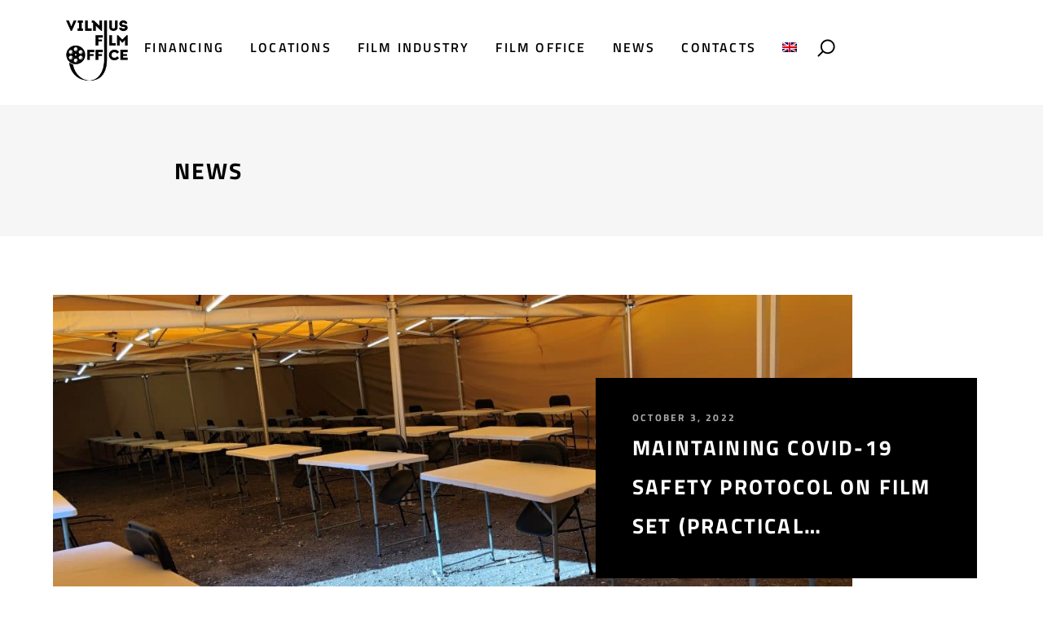

--- FILE ---
content_type: text/html; charset=UTF-8
request_url: https://filmvilnius.com/maintaining-covid-19-safety-protocol-on-film-set-practical-implementation-of-safety-protocols/
body_size: 32546
content:
<!doctype html>
<html lang="en-US">
<head><meta charset="UTF-8"><script>if(navigator.userAgent.match(/MSIE|Internet Explorer/i)||navigator.userAgent.match(/Trident\/7\..*?rv:11/i)){var href=document.location.href;if(!href.match(/[?&]nowprocket/)){if(href.indexOf("?")==-1){if(href.indexOf("#")==-1){document.location.href=href+"?nowprocket=1"}else{document.location.href=href.replace("#","?nowprocket=1#")}}else{if(href.indexOf("#")==-1){document.location.href=href+"&nowprocket=1"}else{document.location.href=href.replace("#","&nowprocket=1#")}}}}</script><script>(()=>{class RocketLazyLoadScripts{constructor(){this.v="2.0.4",this.userEvents=["keydown","keyup","mousedown","mouseup","mousemove","mouseover","mouseout","touchmove","touchstart","touchend","touchcancel","wheel","click","dblclick","input"],this.attributeEvents=["onblur","onclick","oncontextmenu","ondblclick","onfocus","onmousedown","onmouseenter","onmouseleave","onmousemove","onmouseout","onmouseover","onmouseup","onmousewheel","onscroll","onsubmit"]}async t(){this.i(),this.o(),/iP(ad|hone)/.test(navigator.userAgent)&&this.h(),this.u(),this.l(this),this.m(),this.k(this),this.p(this),this._(),await Promise.all([this.R(),this.L()]),this.lastBreath=Date.now(),this.S(this),this.P(),this.D(),this.O(),this.M(),await this.C(this.delayedScripts.normal),await this.C(this.delayedScripts.defer),await this.C(this.delayedScripts.async),await this.T(),await this.F(),await this.j(),await this.A(),window.dispatchEvent(new Event("rocket-allScriptsLoaded")),this.everythingLoaded=!0,this.lastTouchEnd&&await new Promise(t=>setTimeout(t,500-Date.now()+this.lastTouchEnd)),this.I(),this.H(),this.U(),this.W()}i(){this.CSPIssue=sessionStorage.getItem("rocketCSPIssue"),document.addEventListener("securitypolicyviolation",t=>{this.CSPIssue||"script-src-elem"!==t.violatedDirective||"data"!==t.blockedURI||(this.CSPIssue=!0,sessionStorage.setItem("rocketCSPIssue",!0))},{isRocket:!0})}o(){window.addEventListener("pageshow",t=>{this.persisted=t.persisted,this.realWindowLoadedFired=!0},{isRocket:!0}),window.addEventListener("pagehide",()=>{this.onFirstUserAction=null},{isRocket:!0})}h(){let t;function e(e){t=e}window.addEventListener("touchstart",e,{isRocket:!0}),window.addEventListener("touchend",function i(o){o.changedTouches[0]&&t.changedTouches[0]&&Math.abs(o.changedTouches[0].pageX-t.changedTouches[0].pageX)<10&&Math.abs(o.changedTouches[0].pageY-t.changedTouches[0].pageY)<10&&o.timeStamp-t.timeStamp<200&&(window.removeEventListener("touchstart",e,{isRocket:!0}),window.removeEventListener("touchend",i,{isRocket:!0}),"INPUT"===o.target.tagName&&"text"===o.target.type||(o.target.dispatchEvent(new TouchEvent("touchend",{target:o.target,bubbles:!0})),o.target.dispatchEvent(new MouseEvent("mouseover",{target:o.target,bubbles:!0})),o.target.dispatchEvent(new PointerEvent("click",{target:o.target,bubbles:!0,cancelable:!0,detail:1,clientX:o.changedTouches[0].clientX,clientY:o.changedTouches[0].clientY})),event.preventDefault()))},{isRocket:!0})}q(t){this.userActionTriggered||("mousemove"!==t.type||this.firstMousemoveIgnored?"keyup"===t.type||"mouseover"===t.type||"mouseout"===t.type||(this.userActionTriggered=!0,this.onFirstUserAction&&this.onFirstUserAction()):this.firstMousemoveIgnored=!0),"click"===t.type&&t.preventDefault(),t.stopPropagation(),t.stopImmediatePropagation(),"touchstart"===this.lastEvent&&"touchend"===t.type&&(this.lastTouchEnd=Date.now()),"click"===t.type&&(this.lastTouchEnd=0),this.lastEvent=t.type,t.composedPath&&t.composedPath()[0].getRootNode()instanceof ShadowRoot&&(t.rocketTarget=t.composedPath()[0]),this.savedUserEvents.push(t)}u(){this.savedUserEvents=[],this.userEventHandler=this.q.bind(this),this.userEvents.forEach(t=>window.addEventListener(t,this.userEventHandler,{passive:!1,isRocket:!0})),document.addEventListener("visibilitychange",this.userEventHandler,{isRocket:!0})}U(){this.userEvents.forEach(t=>window.removeEventListener(t,this.userEventHandler,{passive:!1,isRocket:!0})),document.removeEventListener("visibilitychange",this.userEventHandler,{isRocket:!0}),this.savedUserEvents.forEach(t=>{(t.rocketTarget||t.target).dispatchEvent(new window[t.constructor.name](t.type,t))})}m(){const t="return false",e=Array.from(this.attributeEvents,t=>"data-rocket-"+t),i="["+this.attributeEvents.join("],[")+"]",o="[data-rocket-"+this.attributeEvents.join("],[data-rocket-")+"]",s=(e,i,o)=>{o&&o!==t&&(e.setAttribute("data-rocket-"+i,o),e["rocket"+i]=new Function("event",o),e.setAttribute(i,t))};new MutationObserver(t=>{for(const n of t)"attributes"===n.type&&(n.attributeName.startsWith("data-rocket-")||this.everythingLoaded?n.attributeName.startsWith("data-rocket-")&&this.everythingLoaded&&this.N(n.target,n.attributeName.substring(12)):s(n.target,n.attributeName,n.target.getAttribute(n.attributeName))),"childList"===n.type&&n.addedNodes.forEach(t=>{if(t.nodeType===Node.ELEMENT_NODE)if(this.everythingLoaded)for(const i of[t,...t.querySelectorAll(o)])for(const t of i.getAttributeNames())e.includes(t)&&this.N(i,t.substring(12));else for(const e of[t,...t.querySelectorAll(i)])for(const t of e.getAttributeNames())this.attributeEvents.includes(t)&&s(e,t,e.getAttribute(t))})}).observe(document,{subtree:!0,childList:!0,attributeFilter:[...this.attributeEvents,...e]})}I(){this.attributeEvents.forEach(t=>{document.querySelectorAll("[data-rocket-"+t+"]").forEach(e=>{this.N(e,t)})})}N(t,e){const i=t.getAttribute("data-rocket-"+e);i&&(t.setAttribute(e,i),t.removeAttribute("data-rocket-"+e))}k(t){Object.defineProperty(HTMLElement.prototype,"onclick",{get(){return this.rocketonclick||null},set(e){this.rocketonclick=e,this.setAttribute(t.everythingLoaded?"onclick":"data-rocket-onclick","this.rocketonclick(event)")}})}S(t){function e(e,i){let o=e[i];e[i]=null,Object.defineProperty(e,i,{get:()=>o,set(s){t.everythingLoaded?o=s:e["rocket"+i]=o=s}})}e(document,"onreadystatechange"),e(window,"onload"),e(window,"onpageshow");try{Object.defineProperty(document,"readyState",{get:()=>t.rocketReadyState,set(e){t.rocketReadyState=e},configurable:!0}),document.readyState="loading"}catch(t){console.log("WPRocket DJE readyState conflict, bypassing")}}l(t){this.originalAddEventListener=EventTarget.prototype.addEventListener,this.originalRemoveEventListener=EventTarget.prototype.removeEventListener,this.savedEventListeners=[],EventTarget.prototype.addEventListener=function(e,i,o){o&&o.isRocket||!t.B(e,this)&&!t.userEvents.includes(e)||t.B(e,this)&&!t.userActionTriggered||e.startsWith("rocket-")||t.everythingLoaded?t.originalAddEventListener.call(this,e,i,o):(t.savedEventListeners.push({target:this,remove:!1,type:e,func:i,options:o}),"mouseenter"!==e&&"mouseleave"!==e||t.originalAddEventListener.call(this,e,t.savedUserEvents.push,o))},EventTarget.prototype.removeEventListener=function(e,i,o){o&&o.isRocket||!t.B(e,this)&&!t.userEvents.includes(e)||t.B(e,this)&&!t.userActionTriggered||e.startsWith("rocket-")||t.everythingLoaded?t.originalRemoveEventListener.call(this,e,i,o):t.savedEventListeners.push({target:this,remove:!0,type:e,func:i,options:o})}}J(t,e){this.savedEventListeners=this.savedEventListeners.filter(i=>{let o=i.type,s=i.target||window;return e!==o||t!==s||(this.B(o,s)&&(i.type="rocket-"+o),this.$(i),!1)})}H(){EventTarget.prototype.addEventListener=this.originalAddEventListener,EventTarget.prototype.removeEventListener=this.originalRemoveEventListener,this.savedEventListeners.forEach(t=>this.$(t))}$(t){t.remove?this.originalRemoveEventListener.call(t.target,t.type,t.func,t.options):this.originalAddEventListener.call(t.target,t.type,t.func,t.options)}p(t){let e;function i(e){return t.everythingLoaded?e:e.split(" ").map(t=>"load"===t||t.startsWith("load.")?"rocket-jquery-load":t).join(" ")}function o(o){function s(e){const s=o.fn[e];o.fn[e]=o.fn.init.prototype[e]=function(){return this[0]===window&&t.userActionTriggered&&("string"==typeof arguments[0]||arguments[0]instanceof String?arguments[0]=i(arguments[0]):"object"==typeof arguments[0]&&Object.keys(arguments[0]).forEach(t=>{const e=arguments[0][t];delete arguments[0][t],arguments[0][i(t)]=e})),s.apply(this,arguments),this}}if(o&&o.fn&&!t.allJQueries.includes(o)){const e={DOMContentLoaded:[],"rocket-DOMContentLoaded":[]};for(const t in e)document.addEventListener(t,()=>{e[t].forEach(t=>t())},{isRocket:!0});o.fn.ready=o.fn.init.prototype.ready=function(i){function s(){parseInt(o.fn.jquery)>2?setTimeout(()=>i.bind(document)(o)):i.bind(document)(o)}return"function"==typeof i&&(t.realDomReadyFired?!t.userActionTriggered||t.fauxDomReadyFired?s():e["rocket-DOMContentLoaded"].push(s):e.DOMContentLoaded.push(s)),o([])},s("on"),s("one"),s("off"),t.allJQueries.push(o)}e=o}t.allJQueries=[],o(window.jQuery),Object.defineProperty(window,"jQuery",{get:()=>e,set(t){o(t)}})}P(){const t=new Map;document.write=document.writeln=function(e){const i=document.currentScript,o=document.createRange(),s=i.parentElement;let n=t.get(i);void 0===n&&(n=i.nextSibling,t.set(i,n));const c=document.createDocumentFragment();o.setStart(c,0),c.appendChild(o.createContextualFragment(e)),s.insertBefore(c,n)}}async R(){return new Promise(t=>{this.userActionTriggered?t():this.onFirstUserAction=t})}async L(){return new Promise(t=>{document.addEventListener("DOMContentLoaded",()=>{this.realDomReadyFired=!0,t()},{isRocket:!0})})}async j(){return this.realWindowLoadedFired?Promise.resolve():new Promise(t=>{window.addEventListener("load",t,{isRocket:!0})})}M(){this.pendingScripts=[];this.scriptsMutationObserver=new MutationObserver(t=>{for(const e of t)e.addedNodes.forEach(t=>{"SCRIPT"!==t.tagName||t.noModule||t.isWPRocket||this.pendingScripts.push({script:t,promise:new Promise(e=>{const i=()=>{const i=this.pendingScripts.findIndex(e=>e.script===t);i>=0&&this.pendingScripts.splice(i,1),e()};t.addEventListener("load",i,{isRocket:!0}),t.addEventListener("error",i,{isRocket:!0}),setTimeout(i,1e3)})})})}),this.scriptsMutationObserver.observe(document,{childList:!0,subtree:!0})}async F(){await this.X(),this.pendingScripts.length?(await this.pendingScripts[0].promise,await this.F()):this.scriptsMutationObserver.disconnect()}D(){this.delayedScripts={normal:[],async:[],defer:[]},document.querySelectorAll("script[type$=rocketlazyloadscript]").forEach(t=>{t.hasAttribute("data-rocket-src")?t.hasAttribute("async")&&!1!==t.async?this.delayedScripts.async.push(t):t.hasAttribute("defer")&&!1!==t.defer||"module"===t.getAttribute("data-rocket-type")?this.delayedScripts.defer.push(t):this.delayedScripts.normal.push(t):this.delayedScripts.normal.push(t)})}async _(){await this.L();let t=[];document.querySelectorAll("script[type$=rocketlazyloadscript][data-rocket-src]").forEach(e=>{let i=e.getAttribute("data-rocket-src");if(i&&!i.startsWith("data:")){i.startsWith("//")&&(i=location.protocol+i);try{const o=new URL(i).origin;o!==location.origin&&t.push({src:o,crossOrigin:e.crossOrigin||"module"===e.getAttribute("data-rocket-type")})}catch(t){}}}),t=[...new Map(t.map(t=>[JSON.stringify(t),t])).values()],this.Y(t,"preconnect")}async G(t){if(await this.K(),!0!==t.noModule||!("noModule"in HTMLScriptElement.prototype))return new Promise(e=>{let i;function o(){(i||t).setAttribute("data-rocket-status","executed"),e()}try{if(navigator.userAgent.includes("Firefox/")||""===navigator.vendor||this.CSPIssue)i=document.createElement("script"),[...t.attributes].forEach(t=>{let e=t.nodeName;"type"!==e&&("data-rocket-type"===e&&(e="type"),"data-rocket-src"===e&&(e="src"),i.setAttribute(e,t.nodeValue))}),t.text&&(i.text=t.text),t.nonce&&(i.nonce=t.nonce),i.hasAttribute("src")?(i.addEventListener("load",o,{isRocket:!0}),i.addEventListener("error",()=>{i.setAttribute("data-rocket-status","failed-network"),e()},{isRocket:!0}),setTimeout(()=>{i.isConnected||e()},1)):(i.text=t.text,o()),i.isWPRocket=!0,t.parentNode.replaceChild(i,t);else{const i=t.getAttribute("data-rocket-type"),s=t.getAttribute("data-rocket-src");i?(t.type=i,t.removeAttribute("data-rocket-type")):t.removeAttribute("type"),t.addEventListener("load",o,{isRocket:!0}),t.addEventListener("error",i=>{this.CSPIssue&&i.target.src.startsWith("data:")?(console.log("WPRocket: CSP fallback activated"),t.removeAttribute("src"),this.G(t).then(e)):(t.setAttribute("data-rocket-status","failed-network"),e())},{isRocket:!0}),s?(t.fetchPriority="high",t.removeAttribute("data-rocket-src"),t.src=s):t.src="data:text/javascript;base64,"+window.btoa(unescape(encodeURIComponent(t.text)))}}catch(i){t.setAttribute("data-rocket-status","failed-transform"),e()}});t.setAttribute("data-rocket-status","skipped")}async C(t){const e=t.shift();return e?(e.isConnected&&await this.G(e),this.C(t)):Promise.resolve()}O(){this.Y([...this.delayedScripts.normal,...this.delayedScripts.defer,...this.delayedScripts.async],"preload")}Y(t,e){this.trash=this.trash||[];let i=!0;var o=document.createDocumentFragment();t.forEach(t=>{const s=t.getAttribute&&t.getAttribute("data-rocket-src")||t.src;if(s&&!s.startsWith("data:")){const n=document.createElement("link");n.href=s,n.rel=e,"preconnect"!==e&&(n.as="script",n.fetchPriority=i?"high":"low"),t.getAttribute&&"module"===t.getAttribute("data-rocket-type")&&(n.crossOrigin=!0),t.crossOrigin&&(n.crossOrigin=t.crossOrigin),t.integrity&&(n.integrity=t.integrity),t.nonce&&(n.nonce=t.nonce),o.appendChild(n),this.trash.push(n),i=!1}}),document.head.appendChild(o)}W(){this.trash.forEach(t=>t.remove())}async T(){try{document.readyState="interactive"}catch(t){}this.fauxDomReadyFired=!0;try{await this.K(),this.J(document,"readystatechange"),document.dispatchEvent(new Event("rocket-readystatechange")),await this.K(),document.rocketonreadystatechange&&document.rocketonreadystatechange(),await this.K(),this.J(document,"DOMContentLoaded"),document.dispatchEvent(new Event("rocket-DOMContentLoaded")),await this.K(),this.J(window,"DOMContentLoaded"),window.dispatchEvent(new Event("rocket-DOMContentLoaded"))}catch(t){console.error(t)}}async A(){try{document.readyState="complete"}catch(t){}try{await this.K(),this.J(document,"readystatechange"),document.dispatchEvent(new Event("rocket-readystatechange")),await this.K(),document.rocketonreadystatechange&&document.rocketonreadystatechange(),await this.K(),this.J(window,"load"),window.dispatchEvent(new Event("rocket-load")),await this.K(),window.rocketonload&&window.rocketonload(),await this.K(),this.allJQueries.forEach(t=>t(window).trigger("rocket-jquery-load")),await this.K(),this.J(window,"pageshow");const t=new Event("rocket-pageshow");t.persisted=this.persisted,window.dispatchEvent(t),await this.K(),window.rocketonpageshow&&window.rocketonpageshow({persisted:this.persisted})}catch(t){console.error(t)}}async K(){Date.now()-this.lastBreath>45&&(await this.X(),this.lastBreath=Date.now())}async X(){return document.hidden?new Promise(t=>setTimeout(t)):new Promise(t=>requestAnimationFrame(t))}B(t,e){return e===document&&"readystatechange"===t||(e===document&&"DOMContentLoaded"===t||(e===window&&"DOMContentLoaded"===t||(e===window&&"load"===t||e===window&&"pageshow"===t)))}static run(){(new RocketLazyLoadScripts).t()}}RocketLazyLoadScripts.run()})();</script>
	<!-- Google tag (gtag.js) -->
	<script type="rocketlazyloadscript" async data-rocket-src="https://www.googletagmanager.com/gtag/js?id=G-G9P4WMT836"></script>
	<script type="rocketlazyloadscript">
	  window.dataLayer = window.dataLayer || [];
	  function gtag(){dataLayer.push(arguments);}
	  gtag('js', new Date());

	  gtag('config', 'G-G9P4WMT836');
	</script>
	<script>!function(C,oo,k,ie,b,o,t){
let a=C.scripts[0],c="en",d=C.createElement(ie),
e=[/^\/([a-z]{2})([_-][a-z]{2})?(\/.*)?/g.exec(k),/^([a-z]{2})\./.exec(oo),
/\.([a-z]{2,})$/.exec(oo)],f={at:"de",au:c,ca:c,cz:"cs",dk:"da",ee:"et",no:"nb",se:
"sv",uk:c},g=0;for(g of e){e=g?g[1]:t;if(g)break}e=e.length!=2?t:e;e=f[e]?f[e]:e;d.
id=b;d.src="https://consent.cookiebot.com/uc.js";d.dataset.cbid=o;d.dataset.
culture=e;d.async=!0;a.parentNode.insertBefore(d,a)}(document,location.hostname,
location.pathname,"script","Cookiebot","b5ba3642-e271-4085-b77e-2456a4394508","")
</script>
	
	<meta name="viewport" content="width=device-width, initial-scale=1">
	<link rel="profile" href="https://gmpg.org/xfn/11">
	<script type="rocketlazyloadscript" data-rocket-type="text/javascript" data-cookieconsent="ignore">
	window.dataLayer = window.dataLayer || [];

	function gtag() {
		dataLayer.push(arguments);
	}

	gtag("consent", "default", {
		ad_personalization: "denied",
		ad_storage: "denied",
		ad_user_data: "denied",
		analytics_storage: "denied",
		functionality_storage: "denied",
		personalization_storage: "denied",
		security_storage: "granted",
		wait_for_update: 500,
	});
	gtag("set", "ads_data_redaction", true);
	</script>
<meta name='robots' content='index, follow, max-image-preview:large, max-snippet:-1, max-video-preview:-1' />
	<style>img:is([sizes="auto" i], [sizes^="auto," i]) { contain-intrinsic-size: 3000px 1500px }</style>
	<link rel="alternate" hreflang="en" href="https://filmvilnius.com/maintaining-covid-19-safety-protocol-on-film-set-practical-implementation-of-safety-protocols/" />
<link rel="alternate" hreflang="x-default" href="https://filmvilnius.com/maintaining-covid-19-safety-protocol-on-film-set-practical-implementation-of-safety-protocols/" />

	<!-- This site is optimized with the Yoast SEO plugin v26.5 - https://yoast.com/wordpress/plugins/seo/ -->
	<title>Maintaining Covid-19 safety protocol on film set (Practical implementation of safety protocols) - Vilnius film office</title>
	<link rel="canonical" href="https://filmvilnius.com/maintaining-covid-19-safety-protocol-on-film-set-practical-implementation-of-safety-protocols/" />
	<meta property="og:locale" content="en_US" />
	<meta property="og:type" content="article" />
	<meta property="og:title" content="Maintaining Covid-19 safety protocol on film set (Practical implementation of safety protocols) - Vilnius film office" />
	<meta property="og:description" content="One of the leading Norwegian film production companies Maipo Film are working on the second season of State of Happiness / Lykkeland in Vilnius. Filming at the Lithuanian capital has begun in the beginning of March and will last until the end of April. The creators of this 8 part series are working in Vilnius [&hellip;]" />
	<meta property="og:url" content="https://filmvilnius.com/maintaining-covid-19-safety-protocol-on-film-set-practical-implementation-of-safety-protocols/" />
	<meta property="og:site_name" content="Vilnius film office" />
	<meta property="article:publisher" content="https://www.facebook.com/filmvilnius" />
	<meta property="article:published_time" content="2022-10-03T11:59:32+00:00" />
	<meta property="article:modified_time" content="2023-01-12T06:24:23+00:00" />
	<meta property="og:image" content="https://filmvilnius.com/wp-content/uploads/2021/09/Maintaining-Covid-19-safety-protocol-on-film-set-Practical-implementation-of-safety-protocols.jpg" />
	<meta property="og:image:width" content="1200" />
	<meta property="og:image:height" content="800" />
	<meta property="og:image:type" content="image/jpeg" />
	<meta name="author" content="JP" />
	<meta name="twitter:card" content="summary_large_image" />
	<meta name="twitter:creator" content="@FilmVilnius" />
	<meta name="twitter:site" content="@FilmVilnius" />
	<meta name="twitter:label1" content="Written by" />
	<meta name="twitter:data1" content="JP" />
	<meta name="twitter:label2" content="Est. reading time" />
	<meta name="twitter:data2" content="8 minutes" />
	<script type="application/ld+json" class="yoast-schema-graph">{"@context":"https://schema.org","@graph":[{"@type":"Article","@id":"https://filmvilnius.com/maintaining-covid-19-safety-protocol-on-film-set-practical-implementation-of-safety-protocols/#article","isPartOf":{"@id":"https://filmvilnius.com/maintaining-covid-19-safety-protocol-on-film-set-practical-implementation-of-safety-protocols/"},"author":{"name":"JP","@id":"https://filmvilnius.com/#/schema/person/a07b52ad4c931657549bf40cb59b34eb"},"headline":"Maintaining Covid-19 safety protocol on film set (Practical implementation of safety protocols)","datePublished":"2022-10-03T11:59:32+00:00","dateModified":"2023-01-12T06:24:23+00:00","mainEntityOfPage":{"@id":"https://filmvilnius.com/maintaining-covid-19-safety-protocol-on-film-set-practical-implementation-of-safety-protocols/"},"wordCount":1466,"publisher":{"@id":"https://filmvilnius.com/#organization"},"image":{"@id":"https://filmvilnius.com/maintaining-covid-19-safety-protocol-on-film-set-practical-implementation-of-safety-protocols/#primaryimage"},"thumbnailUrl":"https://filmvilnius.com/wp-content/uploads/2021/09/Maintaining-Covid-19-safety-protocol-on-film-set-Practical-implementation-of-safety-protocols.jpg","articleSection":["News"],"inLanguage":"en-US"},{"@type":"WebPage","@id":"https://filmvilnius.com/maintaining-covid-19-safety-protocol-on-film-set-practical-implementation-of-safety-protocols/","url":"https://filmvilnius.com/maintaining-covid-19-safety-protocol-on-film-set-practical-implementation-of-safety-protocols/","name":"Maintaining Covid-19 safety protocol on film set (Practical implementation of safety protocols) - Vilnius film office","isPartOf":{"@id":"https://filmvilnius.com/#website"},"primaryImageOfPage":{"@id":"https://filmvilnius.com/maintaining-covid-19-safety-protocol-on-film-set-practical-implementation-of-safety-protocols/#primaryimage"},"image":{"@id":"https://filmvilnius.com/maintaining-covid-19-safety-protocol-on-film-set-practical-implementation-of-safety-protocols/#primaryimage"},"thumbnailUrl":"https://filmvilnius.com/wp-content/uploads/2021/09/Maintaining-Covid-19-safety-protocol-on-film-set-Practical-implementation-of-safety-protocols.jpg","datePublished":"2022-10-03T11:59:32+00:00","dateModified":"2023-01-12T06:24:23+00:00","breadcrumb":{"@id":"https://filmvilnius.com/maintaining-covid-19-safety-protocol-on-film-set-practical-implementation-of-safety-protocols/#breadcrumb"},"inLanguage":"en-US","potentialAction":[{"@type":"ReadAction","target":["https://filmvilnius.com/maintaining-covid-19-safety-protocol-on-film-set-practical-implementation-of-safety-protocols/"]}]},{"@type":"ImageObject","inLanguage":"en-US","@id":"https://filmvilnius.com/maintaining-covid-19-safety-protocol-on-film-set-practical-implementation-of-safety-protocols/#primaryimage","url":"https://filmvilnius.com/wp-content/uploads/2021/09/Maintaining-Covid-19-safety-protocol-on-film-set-Practical-implementation-of-safety-protocols.jpg","contentUrl":"https://filmvilnius.com/wp-content/uploads/2021/09/Maintaining-Covid-19-safety-protocol-on-film-set-Practical-implementation-of-safety-protocols.jpg","width":1200,"height":800},{"@type":"BreadcrumbList","@id":"https://filmvilnius.com/maintaining-covid-19-safety-protocol-on-film-set-practical-implementation-of-safety-protocols/#breadcrumb","itemListElement":[{"@type":"ListItem","position":1,"name":"Home","item":"https://filmvilnius.com/"},{"@type":"ListItem","position":2,"name":"Blog Masonry","item":"https://filmvilnius.com/blog-masonry/"},{"@type":"ListItem","position":3,"name":"Maintaining Covid-19 safety protocol on film set (Practical implementation of safety protocols)"}]},{"@type":"WebSite","@id":"https://filmvilnius.com/#website","url":"https://filmvilnius.com/","name":"Vilnius film office","description":"","publisher":{"@id":"https://filmvilnius.com/#organization"},"potentialAction":[{"@type":"SearchAction","target":{"@type":"EntryPoint","urlTemplate":"https://filmvilnius.com/?s={search_term_string}"},"query-input":{"@type":"PropertyValueSpecification","valueRequired":true,"valueName":"search_term_string"}}],"inLanguage":"en-US"},{"@type":"Organization","@id":"https://filmvilnius.com/#organization","name":"Vilniaus kino biuras","url":"https://filmvilnius.com/","logo":{"@type":"ImageObject","inLanguage":"en-US","@id":"https://filmvilnius.com/#/schema/logo/image/","url":"https://filmvilnius.com/wp-content/uploads/2022/12/VKB-Logo-2022-EN-2-V.jpg","contentUrl":"https://filmvilnius.com/wp-content/uploads/2022/12/VKB-Logo-2022-EN-2-V.jpg","width":1419,"height":1418,"caption":"Vilniaus kino biuras"},"image":{"@id":"https://filmvilnius.com/#/schema/logo/image/"},"sameAs":["https://www.facebook.com/filmvilnius","https://x.com/FilmVilnius","https://www.instagram.com/filmvilnius/"]},{"@type":"Person","@id":"https://filmvilnius.com/#/schema/person/a07b52ad4c931657549bf40cb59b34eb","name":"JP","image":{"@type":"ImageObject","inLanguage":"en-US","@id":"https://filmvilnius.com/#/schema/person/image/","url":"https://secure.gravatar.com/avatar/d427817e2c206d491601fbff8e399f92668ac5786bc212ce565aee8527b0654c?s=96&d=mm&r=g","contentUrl":"https://secure.gravatar.com/avatar/d427817e2c206d491601fbff8e399f92668ac5786bc212ce565aee8527b0654c?s=96&d=mm&r=g","caption":"JP"},"sameAs":["https://fabrique.me/"],"url":"https://filmvilnius.com/author/42ebe4eddbe0a5b6/"}]}</script>
	<!-- / Yoast SEO plugin. -->


<link rel='dns-prefetch' href='//unpkg.com' />

		<!-- This site uses the Google Analytics by MonsterInsights plugin v9.10.0 - Using Analytics tracking - https://www.monsterinsights.com/ -->
							<script type="rocketlazyloadscript" data-rocket-src="//www.googletagmanager.com/gtag/js?id=G-5MCM8KRMHE"  data-cfasync="false" data-wpfc-render="false" async></script>
			<script type="rocketlazyloadscript" data-cfasync="false" data-wpfc-render="false">
				var mi_version = '9.10.0';
				var mi_track_user = true;
				var mi_no_track_reason = '';
								var MonsterInsightsDefaultLocations = {"page_location":"https:\/\/filmvilnius.com\/maintaining-covid-19-safety-protocol-on-film-set-practical-implementation-of-safety-protocols\/"};
								if ( typeof MonsterInsightsPrivacyGuardFilter === 'function' ) {
					var MonsterInsightsLocations = (typeof MonsterInsightsExcludeQuery === 'object') ? MonsterInsightsPrivacyGuardFilter( MonsterInsightsExcludeQuery ) : MonsterInsightsPrivacyGuardFilter( MonsterInsightsDefaultLocations );
				} else {
					var MonsterInsightsLocations = (typeof MonsterInsightsExcludeQuery === 'object') ? MonsterInsightsExcludeQuery : MonsterInsightsDefaultLocations;
				}

								var disableStrs = [
										'ga-disable-G-5MCM8KRMHE',
									];

				/* Function to detect opted out users */
				function __gtagTrackerIsOptedOut() {
					for (var index = 0; index < disableStrs.length; index++) {
						if (document.cookie.indexOf(disableStrs[index] + '=true') > -1) {
							return true;
						}
					}

					return false;
				}

				/* Disable tracking if the opt-out cookie exists. */
				if (__gtagTrackerIsOptedOut()) {
					for (var index = 0; index < disableStrs.length; index++) {
						window[disableStrs[index]] = true;
					}
				}

				/* Opt-out function */
				function __gtagTrackerOptout() {
					for (var index = 0; index < disableStrs.length; index++) {
						document.cookie = disableStrs[index] + '=true; expires=Thu, 31 Dec 2099 23:59:59 UTC; path=/';
						window[disableStrs[index]] = true;
					}
				}

				if ('undefined' === typeof gaOptout) {
					function gaOptout() {
						__gtagTrackerOptout();
					}
				}
								window.dataLayer = window.dataLayer || [];

				window.MonsterInsightsDualTracker = {
					helpers: {},
					trackers: {},
				};
				if (mi_track_user) {
					function __gtagDataLayer() {
						dataLayer.push(arguments);
					}

					function __gtagTracker(type, name, parameters) {
						if (!parameters) {
							parameters = {};
						}

						if (parameters.send_to) {
							__gtagDataLayer.apply(null, arguments);
							return;
						}

						if (type === 'event') {
														parameters.send_to = monsterinsights_frontend.v4_id;
							var hookName = name;
							if (typeof parameters['event_category'] !== 'undefined') {
								hookName = parameters['event_category'] + ':' + name;
							}

							if (typeof MonsterInsightsDualTracker.trackers[hookName] !== 'undefined') {
								MonsterInsightsDualTracker.trackers[hookName](parameters);
							} else {
								__gtagDataLayer('event', name, parameters);
							}
							
						} else {
							__gtagDataLayer.apply(null, arguments);
						}
					}

					__gtagTracker('js', new Date());
					__gtagTracker('set', {
						'developer_id.dZGIzZG': true,
											});
					if ( MonsterInsightsLocations.page_location ) {
						__gtagTracker('set', MonsterInsightsLocations);
					}
										__gtagTracker('config', 'G-5MCM8KRMHE', {"forceSSL":"true","link_attribution":"true"} );
										window.gtag = __gtagTracker;										(function () {
						/* https://developers.google.com/analytics/devguides/collection/analyticsjs/ */
						/* ga and __gaTracker compatibility shim. */
						var noopfn = function () {
							return null;
						};
						var newtracker = function () {
							return new Tracker();
						};
						var Tracker = function () {
							return null;
						};
						var p = Tracker.prototype;
						p.get = noopfn;
						p.set = noopfn;
						p.send = function () {
							var args = Array.prototype.slice.call(arguments);
							args.unshift('send');
							__gaTracker.apply(null, args);
						};
						var __gaTracker = function () {
							var len = arguments.length;
							if (len === 0) {
								return;
							}
							var f = arguments[len - 1];
							if (typeof f !== 'object' || f === null || typeof f.hitCallback !== 'function') {
								if ('send' === arguments[0]) {
									var hitConverted, hitObject = false, action;
									if ('event' === arguments[1]) {
										if ('undefined' !== typeof arguments[3]) {
											hitObject = {
												'eventAction': arguments[3],
												'eventCategory': arguments[2],
												'eventLabel': arguments[4],
												'value': arguments[5] ? arguments[5] : 1,
											}
										}
									}
									if ('pageview' === arguments[1]) {
										if ('undefined' !== typeof arguments[2]) {
											hitObject = {
												'eventAction': 'page_view',
												'page_path': arguments[2],
											}
										}
									}
									if (typeof arguments[2] === 'object') {
										hitObject = arguments[2];
									}
									if (typeof arguments[5] === 'object') {
										Object.assign(hitObject, arguments[5]);
									}
									if ('undefined' !== typeof arguments[1].hitType) {
										hitObject = arguments[1];
										if ('pageview' === hitObject.hitType) {
											hitObject.eventAction = 'page_view';
										}
									}
									if (hitObject) {
										action = 'timing' === arguments[1].hitType ? 'timing_complete' : hitObject.eventAction;
										hitConverted = mapArgs(hitObject);
										__gtagTracker('event', action, hitConverted);
									}
								}
								return;
							}

							function mapArgs(args) {
								var arg, hit = {};
								var gaMap = {
									'eventCategory': 'event_category',
									'eventAction': 'event_action',
									'eventLabel': 'event_label',
									'eventValue': 'event_value',
									'nonInteraction': 'non_interaction',
									'timingCategory': 'event_category',
									'timingVar': 'name',
									'timingValue': 'value',
									'timingLabel': 'event_label',
									'page': 'page_path',
									'location': 'page_location',
									'title': 'page_title',
									'referrer' : 'page_referrer',
								};
								for (arg in args) {
																		if (!(!args.hasOwnProperty(arg) || !gaMap.hasOwnProperty(arg))) {
										hit[gaMap[arg]] = args[arg];
									} else {
										hit[arg] = args[arg];
									}
								}
								return hit;
							}

							try {
								f.hitCallback();
							} catch (ex) {
							}
						};
						__gaTracker.create = newtracker;
						__gaTracker.getByName = newtracker;
						__gaTracker.getAll = function () {
							return [];
						};
						__gaTracker.remove = noopfn;
						__gaTracker.loaded = true;
						window['__gaTracker'] = __gaTracker;
					})();
									} else {
										console.log("");
					(function () {
						function __gtagTracker() {
							return null;
						}

						window['__gtagTracker'] = __gtagTracker;
						window['gtag'] = __gtagTracker;
					})();
									}
			</script>
							<!-- / Google Analytics by MonsterInsights -->
		<link data-minify="1" rel='stylesheet' id='leaflet-css-css' href='https://filmvilnius.com/wp-content/cache/min/1/leaflet@1.7.1/dist/leaflet.css?ver=1764861144' media='all' />
<link data-minify="1" rel='stylesheet' id='mailerlite_forms.css-css' href='https://filmvilnius.com/wp-content/cache/min/1/wp-content/plugins/official-mailerlite-sign-up-forms/assets/css/mailerlite_forms.css?ver=1764861144' media='all' />
<link rel='stylesheet' id='wpml-legacy-horizontal-list-0-css' href='https://filmvilnius.com/wp-content/plugins/sitepress-multilingual-cms/templates/language-switchers/legacy-list-horizontal/style.min.css' media='all' />
<link rel='stylesheet' id='wpml-menu-item-0-css' href='https://filmvilnius.com/wp-content/plugins/sitepress-multilingual-cms/templates/language-switchers/menu-item/style.min.css' media='all' />
<link data-minify="1" rel='stylesheet' id='hello-elementor-css' href='https://filmvilnius.com/wp-content/cache/min/1/wp-content/themes/hello-elementor/assets/css/reset.css?ver=1764861144' media='all' />
<link data-minify="1" rel='stylesheet' id='hello-elementor-theme-style-css' href='https://filmvilnius.com/wp-content/cache/min/1/wp-content/themes/hello-elementor/assets/css/theme.css?ver=1764861144' media='all' />
<link data-minify="1" rel='stylesheet' id='hello-elementor-header-footer-css' href='https://filmvilnius.com/wp-content/cache/min/1/wp-content/themes/hello-elementor/assets/css/header-footer.css?ver=1764861144' media='all' />
<link rel='stylesheet' id='elementor-frontend-css' href='https://filmvilnius.com/wp-content/uploads/elementor/css/custom-frontend.min.css' media='all' />
<link rel='stylesheet' id='elementor-post-6-css' href='https://filmvilnius.com/wp-content/uploads/elementor/css/post-6.css' media='all' />
<link rel='stylesheet' id='widget-search-form-css' href='https://filmvilnius.com/wp-content/plugins/pro-elements/assets/css/widget-search-form.min.css' media='all' />
<link rel='stylesheet' id='widget-image-css' href='https://filmvilnius.com/wp-content/plugins/elementor/assets/css/widget-image.min.css' media='all' />
<link rel='stylesheet' id='widget-nav-menu-css' href='https://filmvilnius.com/wp-content/uploads/elementor/css/custom-pro-widget-nav-menu.min.css' media='all' />
<link rel='stylesheet' id='widget-heading-css' href='https://filmvilnius.com/wp-content/plugins/elementor/assets/css/widget-heading.min.css' media='all' />
<link rel='stylesheet' id='widget-icon-list-css' href='https://filmvilnius.com/wp-content/uploads/elementor/css/custom-widget-icon-list.min.css' media='all' />
<link rel='stylesheet' id='widget-post-info-css' href='https://filmvilnius.com/wp-content/plugins/pro-elements/assets/css/widget-post-info.min.css' media='all' />
<link rel='stylesheet' id='widget-share-buttons-css' href='https://filmvilnius.com/wp-content/plugins/pro-elements/assets/css/widget-share-buttons.min.css' media='all' />
<link rel='stylesheet' id='e-apple-webkit-css' href='https://filmvilnius.com/wp-content/uploads/elementor/css/custom-apple-webkit.min.css' media='all' />
<link rel='stylesheet' id='widget-post-navigation-css' href='https://filmvilnius.com/wp-content/plugins/pro-elements/assets/css/widget-post-navigation.min.css' media='all' />
<link rel='stylesheet' id='widget-loop-common-css' href='https://filmvilnius.com/wp-content/plugins/pro-elements/assets/css/widget-loop-common.min.css' media='all' />
<link rel='stylesheet' id='widget-loop-grid-css' href='https://filmvilnius.com/wp-content/uploads/elementor/css/custom-pro-widget-loop-grid.min.css' media='all' />
<link data-minify="1" rel='stylesheet' id='elementor-icons-css' href='https://filmvilnius.com/wp-content/cache/min/1/wp-content/plugins/elementor/assets/lib/eicons/css/elementor-icons.min.css?ver=1764861144' media='all' />
<link rel='stylesheet' id='elementor-post-18057-css' href='https://filmvilnius.com/wp-content/uploads/elementor/css/post-18057.css' media='all' />
<link rel='stylesheet' id='elementor-post-18296-css' href='https://filmvilnius.com/wp-content/uploads/elementor/css/post-18296.css' media='all' />
<link rel='stylesheet' id='elementor-post-19109-css' href='https://filmvilnius.com/wp-content/uploads/elementor/css/post-19109.css' media='all' />
<link rel='stylesheet' id='hello-elementor-child-style-main-css-css' href='https://filmvilnius.com/wp-content/themes/hello-theme-child-master/css/bootstrap.min.css' media='all' />
<link data-minify="1" rel='stylesheet' id='hello-elementor-child-style-css' href='https://filmvilnius.com/wp-content/cache/min/1/wp-content/themes/hello-theme-child-master/style.css?ver=1764861144' media='all' />
<link data-minify="1" rel='stylesheet' id='elementor-gf-local-titilliumweb-css' href='https://filmvilnius.com/wp-content/cache/min/1/wp-content/uploads/elementor/google-fonts/css/titilliumweb.css?ver=1764861144' media='all' />
<script id="wpml-cookie-js-extra">
var wpml_cookies = {"wp-wpml_current_language":{"value":"en","expires":1,"path":"\/"}};
var wpml_cookies = {"wp-wpml_current_language":{"value":"en","expires":1,"path":"\/"}};
</script>
<script type="rocketlazyloadscript" data-minify="1" data-rocket-src="https://filmvilnius.com/wp-content/cache/min/1/wp-content/plugins/sitepress-multilingual-cms/res/js/cookies/language-cookie.js?ver=1764857342" id="wpml-cookie-js" defer data-wp-strategy="defer"></script>
<script type="rocketlazyloadscript" data-rocket-src="https://filmvilnius.com/wp-content/plugins/google-analytics-for-wordpress/assets/js/frontend-gtag.min.js" id="monsterinsights-frontend-script-js" async data-wp-strategy="async"></script>
<script data-cfasync="false" data-wpfc-render="false" id='monsterinsights-frontend-script-js-extra'>var monsterinsights_frontend = {"js_events_tracking":"true","download_extensions":"doc,pdf,ppt,zip,xls,docx,pptx,xlsx","inbound_paths":"[{\"path\":\"\\\/go\\\/\",\"label\":\"affiliate\"},{\"path\":\"\\\/recommend\\\/\",\"label\":\"affiliate\"}]","home_url":"https:\/\/filmvilnius.com","hash_tracking":"false","v4_id":"G-5MCM8KRMHE"};</script>
<script type="rocketlazyloadscript" data-rocket-src="https://filmvilnius.com/wp-includes/js/jquery/jquery.min.js" id="jquery-core-js"></script>
<link rel="https://api.w.org/" href="https://filmvilnius.com/wp-json/" /><link rel="alternate" title="JSON" type="application/json" href="https://filmvilnius.com/wp-json/wp/v2/posts/11597" /><link rel="alternate" title="oEmbed (JSON)" type="application/json+oembed" href="https://filmvilnius.com/wp-json/oembed/1.0/embed?url=https%3A%2F%2Ffilmvilnius.com%2Fmaintaining-covid-19-safety-protocol-on-film-set-practical-implementation-of-safety-protocols%2F" />
<link rel="alternate" title="oEmbed (XML)" type="text/xml+oembed" href="https://filmvilnius.com/wp-json/oembed/1.0/embed?url=https%3A%2F%2Ffilmvilnius.com%2Fmaintaining-covid-19-safety-protocol-on-film-set-practical-implementation-of-safety-protocols%2F&#038;format=xml" />
<meta name="generator" content="WPML ver:4.8.6 stt:1,32;" />
<!-- Google tag (gtag.js) -->
<script type="rocketlazyloadscript" async data-rocket-src="https://www.googletagmanager.com/gtag/js?id=AW-17264831851"></script>
<script type="rocketlazyloadscript">
  window.dataLayer = window.dataLayer || [];
  function gtag(){dataLayer.push(arguments);}
  gtag('js', new Date());

  gtag('config', 'AW-17264831851');
</script>
        <!-- MailerLite Universal -->
        <script type="rocketlazyloadscript">
            (function(w,d,e,u,f,l,n){w[f]=w[f]||function(){(w[f].q=w[f].q||[])
                .push(arguments);},l=d.createElement(e),l.async=1,l.src=u,
                n=d.getElementsByTagName(e)[0],n.parentNode.insertBefore(l,n);})
            (window,document,'script','https://assets.mailerlite.com/js/universal.js','ml');
            ml('account', '271410');
            ml('enablePopups', true);
        </script>
        <!-- End MailerLite Universal -->
        		<style>*:not(.elementor-editor-active) .plus-conditions--hidden {display: none;}</style> 
		<meta name="generator" content="Elementor 3.33.2; features: additional_custom_breakpoints; settings: css_print_method-external, google_font-enabled, font_display-swap">
<link data-minify="1" rel="stylesheet" href="https://filmvilnius.com/wp-content/cache/min/1/ui/1.13.2/themes/base/jquery-ui.css?ver=1764861144">
<script type="rocketlazyloadscript" data-minify="1" data-rocket-src="https://filmvilnius.com/wp-content/cache/min/1/ui/1.13.2/jquery-ui.js?ver=1764857342"></script>

<!-- Meta Pixel Code -->
<script type="rocketlazyloadscript" data-rocket-type='text/javascript'>
!function(f,b,e,v,n,t,s){if(f.fbq)return;n=f.fbq=function(){n.callMethod?
n.callMethod.apply(n,arguments):n.queue.push(arguments)};if(!f._fbq)f._fbq=n;
n.push=n;n.loaded=!0;n.version='2.0';n.queue=[];t=b.createElement(e);t.async=!0;
t.src=v;s=b.getElementsByTagName(e)[0];s.parentNode.insertBefore(t,s)}(window,
document,'script','https://connect.facebook.net/en_US/fbevents.js');
</script>
<!-- End Meta Pixel Code -->
<script type="rocketlazyloadscript" data-rocket-type='text/javascript'>var url = window.location.origin + '?ob=open-bridge';
            fbq('set', 'openbridge', '696046633024953', url);
fbq('init', '696046633024953', {}, {
    "agent": "wordpress-6.8.3-4.1.5"
})</script><script type="rocketlazyloadscript" data-rocket-type='text/javascript'>
    fbq('track', 'PageView', []);
  </script>			<style>
				.e-con.e-parent:nth-of-type(n+4):not(.e-lazyloaded):not(.e-no-lazyload),
				.e-con.e-parent:nth-of-type(n+4):not(.e-lazyloaded):not(.e-no-lazyload) * {
					background-image: none !important;
				}
				@media screen and (max-height: 1024px) {
					.e-con.e-parent:nth-of-type(n+3):not(.e-lazyloaded):not(.e-no-lazyload),
					.e-con.e-parent:nth-of-type(n+3):not(.e-lazyloaded):not(.e-no-lazyload) * {
						background-image: none !important;
					}
				}
				@media screen and (max-height: 640px) {
					.e-con.e-parent:nth-of-type(n+2):not(.e-lazyloaded):not(.e-no-lazyload),
					.e-con.e-parent:nth-of-type(n+2):not(.e-lazyloaded):not(.e-no-lazyload) * {
						background-image: none !important;
					}
				}
			</style>
			<link rel="icon" href="https://filmvilnius.com/wp-content/uploads/2022/12/cropped-New-logo-resized-32x32.jpg" sizes="32x32" />
<link rel="icon" href="https://filmvilnius.com/wp-content/uploads/2022/12/cropped-New-logo-resized-192x192.jpg" sizes="192x192" />
<link rel="apple-touch-icon" href="https://filmvilnius.com/wp-content/uploads/2022/12/cropped-New-logo-resized-180x180.jpg" />
<meta name="msapplication-TileImage" content="https://filmvilnius.com/wp-content/uploads/2022/12/cropped-New-logo-resized-270x270.jpg" />
<noscript><style id="rocket-lazyload-nojs-css">.rll-youtube-player, [data-lazy-src]{display:none !important;}</style></noscript><meta name="generator" content="WP Rocket 3.19.4" data-wpr-features="wpr_delay_js wpr_minify_js wpr_lazyload_iframes wpr_minify_css wpr_desktop" /></head>
<body class="wp-singular post-template-default single single-post postid-11597 single-format-standard wp-custom-logo wp-embed-responsive wp-theme-hello-elementor wp-child-theme-hello-theme-child-master hello-elementor-default elementor-default elementor-kit-6 elementor-page-19109">



<!-- Meta Pixel Code -->
<noscript>
<img height="1" width="1" style="display:none" alt="fbpx"
src="https://www.facebook.com/tr?id=696046633024953&ev=PageView&noscript=1" />
</noscript>
<!-- End Meta Pixel Code -->

<a class="skip-link screen-reader-text" href="#content">Skip to content</a>

		<header data-rocket-location-hash="ab91362e2209e6af6ca9f842e4f47876" data-elementor-type="header" data-elementor-id="18057" class="elementor elementor-18057 elementor-location-header" data-elementor-post-type="elementor_library">
			<div class="elementor-element elementor-element-190e041 e-flex e-con-boxed e-con e-parent" data-id="190e041" data-element_type="container" id="search-block" data-settings="{&quot;background_background&quot;:&quot;classic&quot;}">
					<div data-rocket-location-hash="da3b654b339ed49f0234db69a353a170" class="e-con-inner">
				<div class="elementor-element elementor-element-e9a1d8b elementor-search-form--skin-minimal elementor-widget__width-initial elementor-widget elementor-widget-search-form" data-id="e9a1d8b" data-element_type="widget" data-settings="{&quot;skin&quot;:&quot;minimal&quot;}" data-widget_type="search-form.default">
				<div class="elementor-widget-container">
							<search role="search">
			<form class="elementor-search-form" action="https://filmvilnius.com" method="get">
												<div class="elementor-search-form__container">
					<label class="elementor-screen-only" for="elementor-search-form-e9a1d8b">Search</label>

											<div class="elementor-search-form__icon">
							<i aria-hidden="true" class="fas fa-search"></i>							<span class="elementor-screen-only">Search</span>
						</div>
					
					<input id="elementor-search-form-e9a1d8b" placeholder="Search" class="elementor-search-form__input" type="search" name="s" value="">
					<input type='hidden' name='lang' value='en' />
					
									</div>
			</form>
		</search>
						</div>
				</div>
				<div class="elementor-element elementor-element-4b232f6 elementor-widget__width-initial elementor-view-default elementor-widget elementor-widget-icon" data-id="4b232f6" data-element_type="widget" id="search-close-btn" data-widget_type="icon.default">
				<div class="elementor-widget-container">
							<div class="elementor-icon-wrapper">
			<div class="elementor-icon">
			<svg xmlns="http://www.w3.org/2000/svg" xmlns:xlink="http://www.w3.org/1999/xlink" id="Layer_1" x="0px" y="0px" width="1024px" height="1024px" viewBox="0 0 1024 1024" xml:space="preserve"><g>	<g>		<path fill="#010202" d="M562.27,511.274l305.892-305.888c1.935-1.937,1.935-5.809,0-9.68l-44.532-42.592   c-1.936-1.937-3.868-1.937-3.868-1.937c-1.94,0-1.94,0-3.872,1.937L510,459.002l-305.887-306.13   c-1.939-1.936-3.873-1.936-3.873-1.936c-1.939,0-1.939,0-3.872,1.936l-44.528,44.77c-1.939,1.935-1.939,5.808,0,9.68   L457.728,513.21L151.84,816.92c-1.939,1.936-1.939,5.808,0,9.68l42.592,44.527c1.936,1.939,3.869,1.939,3.869,1.939   s1.939,0,3.873-1.939L510,563.545l305.889,305.89c1.936,1.936,3.872,1.936,3.872,1.936s1.935,0,3.868-1.936l42.592-44.532   c1.94-1.935,1.94-5.807,0-9.68L562.27,511.274z"></path>	</g></g></svg>			</div>
		</div>
						</div>
				</div>
					</div>
				</div>
		<div class="elementor-element elementor-element-dea6945 e-con-full e-flex e-con e-parent" data-id="dea6945" data-element_type="container" data-settings="{&quot;background_background&quot;:&quot;classic&quot;}">
		<div data-rocket-location-hash="b0b7bd269517ecf8495a439fd8af58c3" class="elementor-element elementor-element-c41d75c e-flex e-con-boxed e-con e-child" data-id="c41d75c" data-element_type="container">
					<div data-rocket-location-hash="547ec2470d2bda10abb0f19dcabad963" class="e-con-inner">
		<div class="elementor-element elementor-element-5dc5609 e-con-full e-flex e-con e-child" data-id="5dc5609" data-element_type="container">
				<div class="elementor-element elementor-element-6f26ad50 elementor-widget-mobile__width-initial elementor-widget-laptop__width-inherit elementor-widget elementor-widget-image" data-id="6f26ad50" data-element_type="widget" data-widget_type="image.default">
				<div class="elementor-widget-container">
																<a href="https://filmvilnius.com">
							<img src="https://filmvilnius.com/wp-content/uploads/2023/10/Logo-EN.png" title="" alt="" loading="lazy" />								</a>
															</div>
				</div>
				</div>
		<div class="elementor-element elementor-element-287881a e-con-full e-flex e-con e-child" data-id="287881a" data-element_type="container">
				<div class="elementor-element elementor-element-139b54cc elementor-nav-menu__align-end elementor-nav-menu--stretch elementor-nav-menu__text-align-center elementor-widget__width-auto elementor-nav-menu--dropdown-tablet_extra elementor-nav-menu--toggle elementor-nav-menu--burger elementor-widget elementor-widget-nav-menu" data-id="139b54cc" data-element_type="widget" data-settings="{&quot;full_width&quot;:&quot;stretch&quot;,&quot;layout&quot;:&quot;horizontal&quot;,&quot;submenu_icon&quot;:{&quot;value&quot;:&quot;&lt;i class=\&quot;fas fa-caret-down\&quot; aria-hidden=\&quot;true\&quot;&gt;&lt;\/i&gt;&quot;,&quot;library&quot;:&quot;fa-solid&quot;},&quot;toggle&quot;:&quot;burger&quot;}" data-widget_type="nav-menu.default">
				<div class="elementor-widget-container">
								<nav aria-label="Menu" class="elementor-nav-menu--main elementor-nav-menu__container elementor-nav-menu--layout-horizontal e--pointer-none">
				<ul id="menu-1-139b54cc" class="elementor-nav-menu"><li class="menu-item menu-item-type-custom menu-item-object-custom menu-item-has-children menu-item-28507"><a href="#" class="elementor-item elementor-item-anchor">Financing</a>
<ul class="sub-menu elementor-nav-menu--dropdown">
	<li class="menu-item menu-item-type-post_type menu-item-object-page menu-item-11954"><a href="https://filmvilnius.com/film-tax-incentive/" class="elementor-sub-item">Lithuanian Film Tax Incentive</a></li>
	<li class="menu-item menu-item-type-custom menu-item-object-custom menu-item-28509"><a href="https://filmvilnius.com/vilniaus-kino-fondas/" class="elementor-sub-item">Vilnius Film Fund</a></li>
</ul>
</li>
<li class="menu-item menu-item-type-post_type menu-item-object-page menu-item-has-children menu-item-19344"><a href="https://filmvilnius.com/locations/" class="elementor-item">Locations</a>
<ul class="sub-menu elementor-nav-menu--dropdown">
	<li class="menu-item menu-item-type-post_type menu-item-object-page menu-item-19350"><a href="https://filmvilnius.com/old-town-streets-3/" class="elementor-sub-item">The old town</a></li>
	<li class="menu-item menu-item-type-post_type menu-item-object-page menu-item-19368"><a href="https://filmvilnius.com/castles-manors-and-mansions/" class="elementor-sub-item">Castles &#038; mansions</a></li>
	<li class="menu-item menu-item-type-post_type menu-item-object-page menu-item-19377"><a href="https://filmvilnius.com/modern-and-contemprorary/" class="elementor-sub-item">Modern architecture</a></li>
	<li class="menu-item menu-item-type-post_type menu-item-object-page menu-item-19383"><a href="https://filmvilnius.com/rundown-areas/" class="elementor-sub-item">Industrial</a></li>
	<li class="menu-item menu-item-type-post_type menu-item-object-page menu-item-19389"><a href="https://filmvilnius.com/soviets-1950s-1990s/" class="elementor-sub-item">Socialist modernism</a></li>
	<li class="menu-item menu-item-type-post_type menu-item-object-page menu-item-19395"><a href="https://filmvilnius.com/villages-and-countryside/" class="elementor-sub-item">Specific locations</a></li>
	<li class="menu-item menu-item-type-post_type menu-item-object-page menu-item-19401"><a href="https://filmvilnius.com/landscape/" class="elementor-sub-item">Natural landscapes</a></li>
	<li class="menu-item menu-item-type-post_type menu-item-object-page menu-item-19410"><a href="https://filmvilnius.com/the-lake-region-of-lithuania/" class="elementor-sub-item">Lake region of lithuania</a></li>
	<li class="menu-item menu-item-type-post_type menu-item-object-page menu-item-19427"><a href="https://filmvilnius.com/film-studios/" class="elementor-sub-item">Film studios</a></li>
</ul>
</li>
<li class="menu-item menu-item-type-post_type menu-item-object-page menu-item-has-children menu-item-19193"><a href="https://filmvilnius.com/film-industries/" class="elementor-item">Film industry</a>
<ul class="sub-menu elementor-nav-menu--dropdown">
	<li class="menu-item menu-item-type-post_type menu-item-object-page menu-item-19455"><a href="https://filmvilnius.com/institutions-organizations/" class="elementor-sub-item">Institutions and Organizations</a></li>
	<li class="menu-item menu-item-type-post_type menu-item-object-page menu-item-19497"><a href="https://filmvilnius.com/production-companies/" class="elementor-sub-item">Production companies</a></li>
	<li class="menu-item menu-item-type-post_type menu-item-object-page menu-item-19578"><a href="https://filmvilnius.com/post-production-companies/" class="elementor-sub-item">Post-production companies</a></li>
	<li class="menu-item menu-item-type-post_type menu-item-object-page menu-item-19587"><a href="https://filmvilnius.com/animation-companies/" class="elementor-sub-item">Animation companies</a></li>
	<li class="menu-item menu-item-type-post_type menu-item-object-page menu-item-19428"><a href="https://filmvilnius.com/film-studios/" class="elementor-sub-item">Film studios</a></li>
	<li class="menu-item menu-item-type-post_type menu-item-object-page menu-item-19599"><a href="https://filmvilnius.com/rental-and-services/" class="elementor-sub-item">Rental and Services</a></li>
	<li class="menu-item menu-item-type-post_type menu-item-object-page menu-item-19593"><a href="https://filmvilnius.com/film-locations/" class="elementor-sub-item">Locations companies</a></li>
	<li class="menu-item menu-item-type-post_type menu-item-object-page menu-item-19605"><a href="https://filmvilnius.com/actors-agencies/" class="elementor-sub-item">Actors casting</a></li>
	<li class="menu-item menu-item-type-post_type menu-item-object-page menu-item-19614"><a href="https://filmvilnius.com/distributors/" class="elementor-sub-item">Distributors</a></li>
	<li class="menu-item menu-item-type-post_type menu-item-object-page menu-item-19622"><a href="https://filmvilnius.com/film-festivals/" class="elementor-sub-item">Film Festivals</a></li>
	<li class="menu-item menu-item-type-post_type menu-item-object-page menu-item-19628"><a href="https://filmvilnius.com/cinema-theatres/" class="elementor-sub-item">Cinema Theatres</a></li>
	<li class="menu-item menu-item-type-post_type menu-item-object-page menu-item-23604"><a href="https://filmvilnius.com/freelancers/" class="elementor-sub-item">Freelancers</a></li>
	<li class="menu-item menu-item-type-post_type menu-item-object-page menu-item-19970"><a href="https://filmvilnius.com/filmography/" class="elementor-sub-item">Filmography</a></li>
</ul>
</li>
<li class="menu-item menu-item-type-post_type menu-item-object-page menu-item-has-children menu-item-21373"><a href="https://filmvilnius.com/film-office/" class="elementor-item">Film office</a>
<ul class="sub-menu elementor-nav-menu--dropdown">
	<li class="menu-item menu-item-type-post_type menu-item-object-page menu-item-19983"><a href="https://filmvilnius.com/mayors-invitation/" class="elementor-sub-item">Mayor‘s Invitation</a></li>
	<li class="menu-item menu-item-type-post_type menu-item-object-page menu-item-19998"><a href="https://filmvilnius.com/about-the-film-office/" class="elementor-sub-item">About the film office</a></li>
	<li class="menu-item menu-item-type-post_type menu-item-object-page menu-item-28077"><a href="https://filmvilnius.com/vilniaus-kino-fondas/" class="elementor-sub-item">Vilnius Film Fund</a></li>
	<li class="menu-item menu-item-type-post_type menu-item-object-page menu-item-20005"><a href="https://filmvilnius.com/permits/" class="elementor-sub-item">Permits</a></li>
	<li class="menu-item menu-item-type-post_type menu-item-object-page menu-item-20011"><a href="https://filmvilnius.com/filming-code-of-conduct-2/" class="elementor-sub-item">Filming Code of Conduct</a></li>
	<li class="menu-item menu-item-type-post_type menu-item-object-page menu-item-20017"><a href="https://filmvilnius.com/film-education/" class="elementor-sub-item">Film Education</a></li>
	<li class="menu-item menu-item-type-post_type menu-item-object-page menu-item-22001"><a href="https://filmvilnius.com/film-tourism/" class="elementor-sub-item">Film Tourism</a></li>
	<li class="menu-item menu-item-type-post_type menu-item-object-page menu-item-20084"><a href="https://filmvilnius.com/logistics/" class="elementor-sub-item">Logistics</a></li>
	<li class="menu-item menu-item-type-post_type menu-item-object-page menu-item-20050"><a href="https://filmvilnius.com/covid-19/" class="elementor-sub-item">COVID-19</a></li>
</ul>
</li>
<li class="menu-item menu-item-type-post_type menu-item-object-page menu-item-18952"><a href="https://filmvilnius.com/blog/" class="elementor-item">News</a></li>
<li class="menu-item menu-item-type-post_type menu-item-object-page menu-item-20058"><a href="https://filmvilnius.com/contact-us-now/" class="elementor-item">Contacts</a></li>
<li class="menu-item wpml-ls-slot-70 wpml-ls-item wpml-ls-item-en wpml-ls-current-language wpml-ls-menu-item wpml-ls-first-item wpml-ls-last-item menu-item-type-wpml_ls_menu_item menu-item-object-wpml_ls_menu_item menu-item-wpml-ls-70-en"><a href="https://filmvilnius.com/maintaining-covid-19-safety-protocol-on-film-set-practical-implementation-of-safety-protocols/" role="menuitem" class="elementor-item"><img
            class="wpml-ls-flag"
            src="https://filmvilnius.com/wp-content/plugins/sitepress-multilingual-cms/res/flags/en.png"
            alt="English"
            
            
    /></a></li>
</ul>			</nav>
					<div class="elementor-menu-toggle" role="button" tabindex="0" aria-label="Menu Toggle" aria-expanded="false">
			<i aria-hidden="true" role="presentation" class="elementor-menu-toggle__icon--open eicon-menu-bar"></i><i aria-hidden="true" role="presentation" class="elementor-menu-toggle__icon--close eicon-close"></i>		</div>
					<nav class="elementor-nav-menu--dropdown elementor-nav-menu__container" aria-hidden="true">
				<ul id="menu-2-139b54cc" class="elementor-nav-menu"><li class="menu-item menu-item-type-custom menu-item-object-custom menu-item-has-children menu-item-28507"><a href="#" class="elementor-item elementor-item-anchor" tabindex="-1">Financing</a>
<ul class="sub-menu elementor-nav-menu--dropdown">
	<li class="menu-item menu-item-type-post_type menu-item-object-page menu-item-11954"><a href="https://filmvilnius.com/film-tax-incentive/" class="elementor-sub-item" tabindex="-1">Lithuanian Film Tax Incentive</a></li>
	<li class="menu-item menu-item-type-custom menu-item-object-custom menu-item-28509"><a href="https://filmvilnius.com/vilniaus-kino-fondas/" class="elementor-sub-item" tabindex="-1">Vilnius Film Fund</a></li>
</ul>
</li>
<li class="menu-item menu-item-type-post_type menu-item-object-page menu-item-has-children menu-item-19344"><a href="https://filmvilnius.com/locations/" class="elementor-item" tabindex="-1">Locations</a>
<ul class="sub-menu elementor-nav-menu--dropdown">
	<li class="menu-item menu-item-type-post_type menu-item-object-page menu-item-19350"><a href="https://filmvilnius.com/old-town-streets-3/" class="elementor-sub-item" tabindex="-1">The old town</a></li>
	<li class="menu-item menu-item-type-post_type menu-item-object-page menu-item-19368"><a href="https://filmvilnius.com/castles-manors-and-mansions/" class="elementor-sub-item" tabindex="-1">Castles &#038; mansions</a></li>
	<li class="menu-item menu-item-type-post_type menu-item-object-page menu-item-19377"><a href="https://filmvilnius.com/modern-and-contemprorary/" class="elementor-sub-item" tabindex="-1">Modern architecture</a></li>
	<li class="menu-item menu-item-type-post_type menu-item-object-page menu-item-19383"><a href="https://filmvilnius.com/rundown-areas/" class="elementor-sub-item" tabindex="-1">Industrial</a></li>
	<li class="menu-item menu-item-type-post_type menu-item-object-page menu-item-19389"><a href="https://filmvilnius.com/soviets-1950s-1990s/" class="elementor-sub-item" tabindex="-1">Socialist modernism</a></li>
	<li class="menu-item menu-item-type-post_type menu-item-object-page menu-item-19395"><a href="https://filmvilnius.com/villages-and-countryside/" class="elementor-sub-item" tabindex="-1">Specific locations</a></li>
	<li class="menu-item menu-item-type-post_type menu-item-object-page menu-item-19401"><a href="https://filmvilnius.com/landscape/" class="elementor-sub-item" tabindex="-1">Natural landscapes</a></li>
	<li class="menu-item menu-item-type-post_type menu-item-object-page menu-item-19410"><a href="https://filmvilnius.com/the-lake-region-of-lithuania/" class="elementor-sub-item" tabindex="-1">Lake region of lithuania</a></li>
	<li class="menu-item menu-item-type-post_type menu-item-object-page menu-item-19427"><a href="https://filmvilnius.com/film-studios/" class="elementor-sub-item" tabindex="-1">Film studios</a></li>
</ul>
</li>
<li class="menu-item menu-item-type-post_type menu-item-object-page menu-item-has-children menu-item-19193"><a href="https://filmvilnius.com/film-industries/" class="elementor-item" tabindex="-1">Film industry</a>
<ul class="sub-menu elementor-nav-menu--dropdown">
	<li class="menu-item menu-item-type-post_type menu-item-object-page menu-item-19455"><a href="https://filmvilnius.com/institutions-organizations/" class="elementor-sub-item" tabindex="-1">Institutions and Organizations</a></li>
	<li class="menu-item menu-item-type-post_type menu-item-object-page menu-item-19497"><a href="https://filmvilnius.com/production-companies/" class="elementor-sub-item" tabindex="-1">Production companies</a></li>
	<li class="menu-item menu-item-type-post_type menu-item-object-page menu-item-19578"><a href="https://filmvilnius.com/post-production-companies/" class="elementor-sub-item" tabindex="-1">Post-production companies</a></li>
	<li class="menu-item menu-item-type-post_type menu-item-object-page menu-item-19587"><a href="https://filmvilnius.com/animation-companies/" class="elementor-sub-item" tabindex="-1">Animation companies</a></li>
	<li class="menu-item menu-item-type-post_type menu-item-object-page menu-item-19428"><a href="https://filmvilnius.com/film-studios/" class="elementor-sub-item" tabindex="-1">Film studios</a></li>
	<li class="menu-item menu-item-type-post_type menu-item-object-page menu-item-19599"><a href="https://filmvilnius.com/rental-and-services/" class="elementor-sub-item" tabindex="-1">Rental and Services</a></li>
	<li class="menu-item menu-item-type-post_type menu-item-object-page menu-item-19593"><a href="https://filmvilnius.com/film-locations/" class="elementor-sub-item" tabindex="-1">Locations companies</a></li>
	<li class="menu-item menu-item-type-post_type menu-item-object-page menu-item-19605"><a href="https://filmvilnius.com/actors-agencies/" class="elementor-sub-item" tabindex="-1">Actors casting</a></li>
	<li class="menu-item menu-item-type-post_type menu-item-object-page menu-item-19614"><a href="https://filmvilnius.com/distributors/" class="elementor-sub-item" tabindex="-1">Distributors</a></li>
	<li class="menu-item menu-item-type-post_type menu-item-object-page menu-item-19622"><a href="https://filmvilnius.com/film-festivals/" class="elementor-sub-item" tabindex="-1">Film Festivals</a></li>
	<li class="menu-item menu-item-type-post_type menu-item-object-page menu-item-19628"><a href="https://filmvilnius.com/cinema-theatres/" class="elementor-sub-item" tabindex="-1">Cinema Theatres</a></li>
	<li class="menu-item menu-item-type-post_type menu-item-object-page menu-item-23604"><a href="https://filmvilnius.com/freelancers/" class="elementor-sub-item" tabindex="-1">Freelancers</a></li>
	<li class="menu-item menu-item-type-post_type menu-item-object-page menu-item-19970"><a href="https://filmvilnius.com/filmography/" class="elementor-sub-item" tabindex="-1">Filmography</a></li>
</ul>
</li>
<li class="menu-item menu-item-type-post_type menu-item-object-page menu-item-has-children menu-item-21373"><a href="https://filmvilnius.com/film-office/" class="elementor-item" tabindex="-1">Film office</a>
<ul class="sub-menu elementor-nav-menu--dropdown">
	<li class="menu-item menu-item-type-post_type menu-item-object-page menu-item-19983"><a href="https://filmvilnius.com/mayors-invitation/" class="elementor-sub-item" tabindex="-1">Mayor‘s Invitation</a></li>
	<li class="menu-item menu-item-type-post_type menu-item-object-page menu-item-19998"><a href="https://filmvilnius.com/about-the-film-office/" class="elementor-sub-item" tabindex="-1">About the film office</a></li>
	<li class="menu-item menu-item-type-post_type menu-item-object-page menu-item-28077"><a href="https://filmvilnius.com/vilniaus-kino-fondas/" class="elementor-sub-item" tabindex="-1">Vilnius Film Fund</a></li>
	<li class="menu-item menu-item-type-post_type menu-item-object-page menu-item-20005"><a href="https://filmvilnius.com/permits/" class="elementor-sub-item" tabindex="-1">Permits</a></li>
	<li class="menu-item menu-item-type-post_type menu-item-object-page menu-item-20011"><a href="https://filmvilnius.com/filming-code-of-conduct-2/" class="elementor-sub-item" tabindex="-1">Filming Code of Conduct</a></li>
	<li class="menu-item menu-item-type-post_type menu-item-object-page menu-item-20017"><a href="https://filmvilnius.com/film-education/" class="elementor-sub-item" tabindex="-1">Film Education</a></li>
	<li class="menu-item menu-item-type-post_type menu-item-object-page menu-item-22001"><a href="https://filmvilnius.com/film-tourism/" class="elementor-sub-item" tabindex="-1">Film Tourism</a></li>
	<li class="menu-item menu-item-type-post_type menu-item-object-page menu-item-20084"><a href="https://filmvilnius.com/logistics/" class="elementor-sub-item" tabindex="-1">Logistics</a></li>
	<li class="menu-item menu-item-type-post_type menu-item-object-page menu-item-20050"><a href="https://filmvilnius.com/covid-19/" class="elementor-sub-item" tabindex="-1">COVID-19</a></li>
</ul>
</li>
<li class="menu-item menu-item-type-post_type menu-item-object-page menu-item-18952"><a href="https://filmvilnius.com/blog/" class="elementor-item" tabindex="-1">News</a></li>
<li class="menu-item menu-item-type-post_type menu-item-object-page menu-item-20058"><a href="https://filmvilnius.com/contact-us-now/" class="elementor-item" tabindex="-1">Contacts</a></li>
<li class="menu-item wpml-ls-slot-70 wpml-ls-item wpml-ls-item-en wpml-ls-current-language wpml-ls-menu-item wpml-ls-first-item wpml-ls-last-item menu-item-type-wpml_ls_menu_item menu-item-object-wpml_ls_menu_item menu-item-wpml-ls-70-en"><a href="https://filmvilnius.com/maintaining-covid-19-safety-protocol-on-film-set-practical-implementation-of-safety-protocols/" role="menuitem" class="elementor-item" tabindex="-1"><img
            class="wpml-ls-flag"
            src="https://filmvilnius.com/wp-content/plugins/sitepress-multilingual-cms/res/flags/en.png"
            alt="English"
            
            
    /></a></li>
</ul>			</nav>
						</div>
				</div>
				<div class="elementor-element elementor-element-af7f046 elementor-view-default elementor-widget elementor-widget-icon" data-id="af7f046" data-element_type="widget" id="search-button" data-widget_type="icon.default">
				<div class="elementor-widget-container">
							<div class="elementor-icon-wrapper">
			<div class="elementor-icon">
			<svg xmlns="http://www.w3.org/2000/svg" width="25" height="24" viewBox="0 0 25 24" fill="none"><path d="M3.28718 22.7071C2.89666 23.0976 2.26349 23.0976 1.87297 22.7071C1.48245 22.3166 1.48245 21.6834 1.87297 21.2929L3.28718 22.7071ZM7.10949 10.2353C7.10949 14.2312 10.3488 17.4706 14.3448 17.4706V19.4706C9.24427 19.4706 5.10949 15.3358 5.10949 10.2353H7.10949ZM14.3448 17.4706C18.3407 17.4706 21.5801 14.2312 21.5801 10.2353H23.5801C23.5801 15.3358 19.4453 19.4706 14.3448 19.4706V17.4706ZM21.5801 10.2353C21.5801 6.23935 18.3407 3 14.3448 3V1C19.4453 1 23.5801 5.13478 23.5801 10.2353H21.5801ZM14.3448 3C10.3488 3 7.10949 6.23935 7.10949 10.2353H5.10949C5.10949 5.13478 9.24427 1 14.3448 1V3ZM9.16954 16.8248L3.28718 22.7071L1.87297 21.2929L7.75532 15.4105L9.16954 16.8248Z" fill="black"></path></svg>			</div>
		</div>
						</div>
				</div>
				</div>
					</div>
				</div>
				</div>
				</header>
				<div data-rocket-location-hash="282b57487b472b76645cc96b39d976f3" data-elementor-type="single-post" data-elementor-id="19109" class="elementor elementor-19109 elementor-location-single post-11597 post type-post status-publish format-standard has-post-thumbnail hentry category-news" data-elementor-post-type="elementor_library">
			<div class="elementor-element elementor-element-49a7edc e-con-full e-flex e-con e-parent" data-id="49a7edc" data-element_type="container" data-settings="{&quot;background_background&quot;:&quot;classic&quot;}">
				<div data-rocket-location-hash="7c1377236b81b4078dc227b01ac480d1" class="elementor-element elementor-element-8be7e27 elementor-widget__width-initial elementor-widget elementor-widget-heading" data-id="8be7e27" data-element_type="widget" data-widget_type="heading.default">
				<div class="elementor-widget-container">
					<h2 class="elementor-heading-title elementor-size-default">News</h2>				</div>
				</div>
				</div>
		<div data-rocket-location-hash="ceede8c97481dab9066e3e581d32a318" class="elementor-element elementor-element-b54c1c8 e-flex e-con-boxed e-con e-parent" data-id="b54c1c8" data-element_type="container" id="single-post-head">
					<div data-rocket-location-hash="29743844a7df5f50a85b29dbbb22a255" class="e-con-inner">
		<div class="elementor-element elementor-element-66ff044 e-flex e-con-boxed e-con e-child" data-id="66ff044" data-element_type="container" id="post-container">
					<div data-rocket-location-hash="4bcced5dacfc99884bf5fb20cef12e85" class="e-con-inner">
				<div class="elementor-element elementor-element-d1650f0 elementor-widget elementor-widget-image" data-id="d1650f0" data-element_type="widget" id="custom-post-image" data-widget_type="image.default">
				<div class="elementor-widget-container">
																<a href="https://filmvilnius.com/maintaining-covid-19-safety-protocol-on-film-set-practical-implementation-of-safety-protocols/">
							<img width="1200" height="800" src="https://filmvilnius.com/wp-content/uploads/2021/09/Maintaining-Covid-19-safety-protocol-on-film-set-Practical-implementation-of-safety-protocols.jpg" class="attachment-full size-full wp-image-9101" alt="" srcset="https://filmvilnius.com/wp-content/uploads/2021/09/Maintaining-Covid-19-safety-protocol-on-film-set-Practical-implementation-of-safety-protocols.jpg 1200w, https://filmvilnius.com/wp-content/uploads/2021/09/Maintaining-Covid-19-safety-protocol-on-film-set-Practical-implementation-of-safety-protocols-600x400.jpg 600w, https://filmvilnius.com/wp-content/uploads/2021/09/Maintaining-Covid-19-safety-protocol-on-film-set-Practical-implementation-of-safety-protocols-300x200.jpg 300w, https://filmvilnius.com/wp-content/uploads/2021/09/Maintaining-Covid-19-safety-protocol-on-film-set-Practical-implementation-of-safety-protocols-1024x683.jpg 1024w, https://filmvilnius.com/wp-content/uploads/2021/09/Maintaining-Covid-19-safety-protocol-on-film-set-Practical-implementation-of-safety-protocols-768x512.jpg 768w" sizes="(max-width: 1200px) 100vw, 1200px" />								</a>
															</div>
				</div>
		<div class="elementor-element elementor-element-81bf220 e-con-full e-flex e-con e-child" data-id="81bf220" data-element_type="container" id="post-content-wrapper">
		<div class="elementor-element elementor-element-2e161ee e-con-full e-flex e-con e-child" data-id="2e161ee" data-element_type="container" data-settings="{&quot;background_background&quot;:&quot;classic&quot;}">
				<div class="elementor-element elementor-element-b01f400 elementor-widget elementor-widget-post-info" data-id="b01f400" data-element_type="widget" data-widget_type="post-info.default">
				<div class="elementor-widget-container">
							<ul class="elementor-inline-items elementor-icon-list-items elementor-post-info">
								<li class="elementor-icon-list-item elementor-repeater-item-e5d1599 elementor-inline-item" itemprop="datePublished">
						<a href="https://filmvilnius.com/2022/10/03/">
														<span class="elementor-icon-list-text elementor-post-info__item elementor-post-info__item--type-date">
										<time>October 3, 2022</time>					</span>
									</a>
				</li>
				</ul>
						</div>
				</div>
				<div class="elementor-element elementor-element-f060da0 elementor-widget elementor-widget-theme-post-title elementor-page-title elementor-widget-heading" data-id="f060da0" data-element_type="widget" data-widget_type="theme-post-title.default">
				<div class="elementor-widget-container">
					<h1 class="elementor-heading-title elementor-size-default"><a href="https://filmvilnius.com/maintaining-covid-19-safety-protocol-on-film-set-practical-implementation-of-safety-protocols/">Maintaining Covid-19 safety protocol on film set (Practical implementation of safety protocols)</a></h1>				</div>
				</div>
				</div>
				</div>
					</div>
				</div>
					</div>
				</div>
		<div data-rocket-location-hash="c11af632225739707a70bb5d6a0df90f" class="elementor-element elementor-element-6dc9ff4 e-flex e-con-boxed e-con e-parent" data-id="6dc9ff4" data-element_type="container" id="post-content-container">
					<div data-rocket-location-hash="9df018fcc06d2a8d86518aee4205e42f" class="e-con-inner">
		<div class="elementor-element elementor-element-67c885a e-con-full e-flex e-con e-child" data-id="67c885a" data-element_type="container">
				<div class="elementor-element elementor-element-15ee4ae elementor-widget elementor-widget-theme-post-content" data-id="15ee4ae" data-element_type="widget" data-widget_type="theme-post-content.default">
				<div class="elementor-widget-container">
					<p>One of the leading Norwegian film production companies Maipo Film are working on the second season of State of Happiness / Lykkeland in Vilnius. Filming at the Lithuanian capital has begun in the beginning of March and will last until the end of April. The creators of this 8 part series are working in Vilnius not for the first time, &#8211; the Norwegian director Petter Næss last year filmed Nothing to Laugh About, telling the story about performers of the stand-up-comedy genre, and the producer of the series worked on Diana’s Wedding which was filmed in Anykščiai, Trakai and Vilnius. Filming at the capital is organised by the Lithuanian film production company Artbox. It is obvious that the whole film industry has experienced great challenges in the face of Covid-19 pandemic, both at funding and organisational level. About this, how does the filming process work during the quarantine and what are the safety protocols working with international projects we talk with Artbox Producer Violeta Drazdauskė:</p>
<p>“We, the filmmakers, are being far more cautious than we are obliged by the Government decisions. At the moment we follow not just the national, but also international Hollywood practice, which orders us to look at each person as a potential danger. At the time when the pandemic had just begun there were numerous discussions taking place internationally with partners and associations, on what would be the safest way to ensure safe conditions on set.”</p>
<p>Film industry in the whole world is one among many that have suffered the most during the pandemic, and just like the whole culture and creative sector, the operation of which had completely stopped during the first wave of the pandemic, before the sector had a chance to recover, the second, third waves came upon us and various events and concerts are still not allowed.</p>
<p>During the second wave filming took place and was allowed, this is way according to V. Drazdauskė, in this much time a safety practice has already been established and the members of the team are now used to following the safety rules.</p>
<p>“During filming we all wear not medical masks, but KN95 respirators, which are more protective. Also, they remain better attached to the face and there is less chance of them slipping off, thus at least at our filming locations we have no problems regarding masks” – she said.</p>
<p>The most important aim during work on the set – is not to get infected, also at the same time it is particularly important to protect the people working closest to the camera, meaning the director and actors, who whilst acting cannot wear masks and who cannot be replaced by other people.</p>
<p>Safety requirements before commencing work on set</p>
<p>Artbox producer Violeta, told that even before commencing work on set, during the preparation stage, the film crew are already tested regularly (PGR tests), people are assigned to a specific colour coded zone, each film/series team is assigned to a specific inner social bubble. On set people are sorted according to colours: green, yellow and red, thus aiming to avoid unnecessary direct contact. An employee upon arriving on set has to be registered at the Covid-19 safety supervision tent, respond to questions, whether they had contact with individuals who have Covid-19, whether they have temperature, or feel poorly (control questions) and to receive their zone marker according to colour, which has to be worn on a visible place during the whole filming time. Hands are disinfected, each employee receives a brand-new respirator. In the next Covid-19 safety supervision tent testing is conducted.</p>
<p>“Testing takes place daily for each individual working on set (tested by the rapid antigen test). If you’re “clean” – your test was negative, you can go to work. All new members of the team, and those who fly between countries are always tested using the PGR test” – V. Drazdauskė shared about the structure of following the safety rules.</p>
<p>Strict order of eating</p>
<p>Catering on set is organised in such a manner so that each individual has their own table. “In the catering tent everyone is seated strictly like at school desks, all facing the same direction, distances are maintained between individuals. One can only sit at a table, that has a chair leaning against it, if the table and chair stand apart – it means they haven’t been disinfected yet and sitting there is not allowed. Only one person can eat at one table at the time” – told V. Drazdauskė. If previously food was provided in a buffet style and everyone would waste their lunch break standing in the queue while their colleagues chose their food, and at the lunch table work questions would be discussed, now the process is much quicker: you came – you ate – you left. According to Artbox Producer, it is hoped to maintain this practice in the future.</p>
<p>Lunch time is distributed according to zone colours, so that people from different inner circles do not meat, thus distributing the flow of people and reducing the number of individuals present at any given time.</p>
<p>“When issuing permits for filming we have noticed that the filming workspace has increased, plus the number of spaces reserved for cars has also gone up. This is directly related to limitations on how many people can be in the same car, which naturally means renting more vehicles, and if previously a single lunch tent was sufficient, now we have to build a “town” of 5 or 6 tents” – spoke, Director of the Vilnius Film Office, Jūratė Pazikaitė.</p>
<p>Covid-19 team</p>
<p>A new position has appeared on set – “Covid safety supervisor” and there is a separate team of individuals who test the team daily, conduct the registration of all individuals working on set, control the maintenance of safety distances and conduct disinfection of the set every day. It is understandable that daily testing, compulsory isolation period when returning from abroad, disinfection of rooms and surfaces, acquisition of respirators, has increased the film budgets, and thus next to the usual film budgets there are these so-called “Covid budgets”.</p>
<p>Safety protocol, if someone tests positive</p>
<p>Before filming begins, safety protocol is written, how to behave and what should be the following steps in the instance of a Covid-19 positive case. “If someone tests positive, immediately an additional rapid antigen test is conducted, in an attempt to eliminate the possibility of an error. If the second test is also positive, the individual is eliminated from the team and taken away to conduct PGR testing. All closest contacts are established, and they are also eliminated from the team immediately. Everyone is PGR tested, if they are negative – after a few days (incubation period), tests are repeated in an attempt to eliminate the possibility of infection. If the second test is negative – the individual returns to work on set. If the test is positive, the ongoing work is conducted according to their position – they either stop or work remotely. Of course, if an actor got sick – filming would stop, which would cost a lot, thus it is very important for us to be particularly cautious at work” – Artbox Producer, Violeta Drazdauskė, shared her experience.</p>
<p>Work with international filmmakers</p>
<p>During the pandemic, the international filmmakers are particularly cautious when choosing a country to work in and evaluate all the dangers related to the pandemic Corona virus situation, analyse the statistical data and volume of infections, follow decisions made by the local governments of the country where they intend to come to work. According to Producer Violeta Drazdauskė, Norwegians who are currently working in Vilnius feel safe, they see that the safety measures are in place, they see the behaviour of the team. Additionally, one of the safety features was taken onboard from their practice, that‘s daily testing.</p>
<p>Producer who has been working in the industry for many years has noted that in social sense the work on set has suffered greatly: “Humans have instincts to socialize, we need communication, hugs and social contact, and now we are trying to change those habits. Filmmaking is a lengthy process, in such a long time we would have all become close friends, the team on set becomes like a small family, thus this current part of the work where you can’t embrace your colleague or shake their hand is very saddening. It is like going against the human nature.”</p>
<p>Due to complex scenes, the budget of the second season is almost 11 mln. EUR (120 NOK). In Lithuania, a great share of the filming is taking place in Vilnius and its surroundings. State of Happiness has received a qualifying certificate from the Lithuanian Film Center to take advantage of the Tax Incentive. 116 people are employed in the project, of those 82 Lithuanians.</p>
				</div>
				</div>
				</div>
					</div>
				</div>
		<div data-rocket-location-hash="4068f11bd991dfbfe658d2cd1a8362cc" class="elementor-element elementor-element-7876a23 e-flex e-con-boxed e-con e-parent" data-id="7876a23" data-element_type="container">
					<div class="e-con-inner">
				<div class="elementor-element elementor-element-d8b3431 elementor-widget elementor-widget-heading" data-id="d8b3431" data-element_type="widget" data-widget_type="heading.default">
				<div class="elementor-widget-container">
					<div class="elementor-heading-title elementor-size-default">Share</div>				</div>
				</div>
				<div class="elementor-element elementor-element-bb20694 elementor-share-buttons--view-icon elementor-share-buttons--skin-flat elementor-share-buttons--shape-circle elementor-share-buttons--color-custom elementor-grid-0 elementor-widget elementor-widget-share-buttons" data-id="bb20694" data-element_type="widget" data-widget_type="share-buttons.default">
				<div class="elementor-widget-container">
							<div class="elementor-grid" role="list">
								<div class="elementor-grid-item" role="listitem">
						<div class="elementor-share-btn elementor-share-btn_facebook" role="button" tabindex="0" aria-label="Share on facebook">
															<span class="elementor-share-btn__icon">
								<i class="fab fa-facebook" aria-hidden="true"></i>							</span>
																				</div>
					</div>
									<div class="elementor-grid-item" role="listitem">
						<div class="elementor-share-btn elementor-share-btn_twitter" role="button" tabindex="0" aria-label="Share on twitter">
															<span class="elementor-share-btn__icon">
								<i class="fab fa-twitter" aria-hidden="true"></i>							</span>
																				</div>
					</div>
						</div>
						</div>
				</div>
					</div>
				</div>
		<div data-rocket-location-hash="512d973ce8c20b1174a998dff97a911d" class="elementor-element elementor-element-fd0ccb8 e-con-full e-flex e-con e-parent" data-id="fd0ccb8" data-element_type="container">
		<div data-rocket-location-hash="a484eef6e0cf54fbb6301a1ead70932b" class="elementor-element elementor-element-77de08d e-con-full e-flex e-con e-child" data-id="77de08d" data-element_type="container">
				<div class="elementor-element elementor-element-70e3540 elementor-widget__width-inherit elementor-widget elementor-widget-post-navigation" data-id="70e3540" data-element_type="widget" data-widget_type="post-navigation.default">
				<div class="elementor-widget-container">
							<div class="elementor-post-navigation" role="navigation" aria-label="Post Navigation">
			<div class="elementor-post-navigation__prev elementor-post-navigation__link">
				<a href="https://filmvilnius.com/helen-mirren-returns-to-lithuania-as-formidable-russian-empress-in-sky-and-hbos-catherine-the-great/" rel="prev"><span class="elementor-post-navigation__link__prev"><span class="post-navigation__prev--label">Previous</span></span></a>			</div>
						<div class="elementor-post-navigation__next elementor-post-navigation__link">
				<a href="https://filmvilnius.com/the-20th-european-film-forum-scanorama-has-begun/" rel="next"><span class="elementor-post-navigation__link__next"><span class="post-navigation__next--label">Next</span></span></a>			</div>
		</div>
						</div>
				</div>
				</div>
				</div>
		<div data-rocket-location-hash="368b31bd077ab8f5203982b21b4c88ae" class="elementor-element elementor-element-2373f06e e-flex e-con-boxed e-con e-parent" data-id="2373f06e" data-element_type="container" id="latest-news">
					<div class="e-con-inner">
				<div class="elementor-element elementor-element-2ff9ddf5 elementor-widget elementor-widget-heading" data-id="2ff9ddf5" data-element_type="widget" data-widget_type="heading.default">
				<div class="elementor-widget-container">
					<h5 class="elementor-heading-title elementor-size-default">Related Posts</h5>				</div>
				</div>
		<div class="elementor-element elementor-element-b43553a e-flex e-con-boxed e-con e-child" data-id="b43553a" data-element_type="container">
					<div class="e-con-inner">
		<div class="elementor-element elementor-element-cadeea3 e-con-full e-flex e-con e-child" data-id="cadeea3" data-element_type="container">
				<div class="elementor-element elementor-element-ed6b712 elementor-grid-2 elementor-grid-tablet-2 elementor-grid-mobile-1 elementor-widget elementor-widget-loop-grid" data-id="ed6b712" data-element_type="widget" data-settings="{&quot;template_id&quot;:18181,&quot;columns&quot;:2,&quot;row_gap&quot;:{&quot;unit&quot;:&quot;px&quot;,&quot;size&quot;:0,&quot;sizes&quot;:[]},&quot;row_gap_tablet_extra&quot;:{&quot;unit&quot;:&quot;px&quot;,&quot;size&quot;:40,&quot;sizes&quot;:[]},&quot;_skin&quot;:&quot;post&quot;,&quot;columns_tablet&quot;:&quot;2&quot;,&quot;columns_mobile&quot;:&quot;1&quot;,&quot;edit_handle_selector&quot;:&quot;[data-elementor-type=\&quot;loop-item\&quot;]&quot;,&quot;row_gap_laptop&quot;:{&quot;unit&quot;:&quot;px&quot;,&quot;size&quot;:&quot;&quot;,&quot;sizes&quot;:[]},&quot;row_gap_tablet&quot;:{&quot;unit&quot;:&quot;px&quot;,&quot;size&quot;:&quot;&quot;,&quot;sizes&quot;:[]},&quot;row_gap_mobile&quot;:{&quot;unit&quot;:&quot;px&quot;,&quot;size&quot;:&quot;&quot;,&quot;sizes&quot;:[]}}" data-widget_type="loop-grid.post">
				<div class="elementor-widget-container">
							<div class="elementor-loop-container elementor-grid" role="list">
		<style id="loop-18181">.elementor-18181 .elementor-element.elementor-element-af92e67{--display:flex;--min-height:432px;--flex-direction:column;--container-widget-width:100%;--container-widget-height:initial;--container-widget-flex-grow:0;--container-widget-align-self:initial;--flex-wrap-mobile:wrap;--justify-content:flex-end;--gap:0px 0px;--row-gap:0px;--column-gap:0px;--overlay-opacity:0.5;--overlay-mix-blend-mode:multiply;--margin-top:0px;--margin-bottom:0px;--margin-left:0px;--margin-right:0px;--padding-top:32px;--padding-bottom:32px;--padding-left:16px;--padding-right:16px;}.elementor-18181 .elementor-element.elementor-element-af92e67::before, .elementor-18181 .elementor-element.elementor-element-af92e67 > .elementor-background-video-container::before, .elementor-18181 .elementor-element.elementor-element-af92e67 > .e-con-inner > .elementor-background-video-container::before, .elementor-18181 .elementor-element.elementor-element-af92e67 > .elementor-background-slideshow::before, .elementor-18181 .elementor-element.elementor-element-af92e67 > .e-con-inner > .elementor-background-slideshow::before, .elementor-18181 .elementor-element.elementor-element-af92e67 > .elementor-motion-effects-container > .elementor-motion-effects-layer::before{background-color:transparent;--background-overlay:'';background-image:linear-gradient(0deg, #00000080 33.82%, #00000000 108.45%);}.elementor-18181 .elementor-element.elementor-element-af92e67::before{filter:brightness( 100% ) contrast( 100% ) saturate( 100% ) blur( 0px ) hue-rotate( 0deg );}.elementor-widget-post-info .elementor-icon-list-item:not(:last-child):after{border-color:var( --e-global-color-text );}.elementor-widget-post-info .elementor-icon-list-icon i{color:var( --e-global-color-primary );}.elementor-widget-post-info .elementor-icon-list-icon svg{fill:var( --e-global-color-primary );}.elementor-widget-post-info .elementor-icon-list-text, .elementor-widget-post-info .elementor-icon-list-text a{color:var( --e-global-color-secondary );}.elementor-widget-post-info .elementor-icon-list-item{font-family:var( --e-global-typography-text-font-family ), Titillium Web;font-size:var( --e-global-typography-text-font-size );font-weight:var( --e-global-typography-text-font-weight );text-transform:var( --e-global-typography-text-text-transform );letter-spacing:var( --e-global-typography-text-letter-spacing );}.elementor-18181 .elementor-element.elementor-element-5c7e001{width:100%;max-width:100%;}.elementor-18181 .elementor-element.elementor-element-5c7e001 > .elementor-widget-container{margin:0px 0px 8px 0px;padding:0px 0px 0px 0px;}.elementor-18181 .elementor-element.elementor-element-5c7e001 .elementor-icon-list-icon{width:14px;}.elementor-18181 .elementor-element.elementor-element-5c7e001 .elementor-icon-list-icon i{font-size:14px;}.elementor-18181 .elementor-element.elementor-element-5c7e001 .elementor-icon-list-icon svg{--e-icon-list-icon-size:14px;}.elementor-18181 .elementor-element.elementor-element-5c7e001 .elementor-icon-list-text, .elementor-18181 .elementor-element.elementor-element-5c7e001 .elementor-icon-list-text a{color:var( --e-global-color-accent );}.elementor-18181 .elementor-element.elementor-element-5c7e001 .elementor-icon-list-item{font-family:var( --e-global-typography-secondary-font-family ), Titillium Web;font-size:var( --e-global-typography-secondary-font-size );font-weight:var( --e-global-typography-secondary-font-weight );text-transform:var( --e-global-typography-secondary-text-transform );line-height:var( --e-global-typography-secondary-line-height );letter-spacing:var( --e-global-typography-secondary-letter-spacing );}.elementor-widget-theme-post-title .elementor-heading-title{font-family:var( --e-global-typography-primary-font-family ), Titillium Web;font-size:var( --e-global-typography-primary-font-size );font-weight:var( --e-global-typography-primary-font-weight );text-transform:var( --e-global-typography-primary-text-transform );letter-spacing:var( --e-global-typography-primary-letter-spacing );color:var( --e-global-color-primary );}.elementor-18181 .elementor-element.elementor-element-49e4b09 .elementor-heading-title{font-size:24px;font-weight:700;text-transform:none;line-height:40px;letter-spacing:2.2px;color:var( --e-global-color-text );}.elementor-18181 .elementor-element.elementor-element-22de008{--display:flex;--position:absolute;--margin-top:0px;--margin-bottom:0px;--margin-left:0px;--margin-right:0px;--padding-top:0px;--padding-bottom:0px;--padding-left:0px;--padding-right:0px;top:0px;}body:not(.rtl) .elementor-18181 .elementor-element.elementor-element-22de008{left:0px;}body.rtl .elementor-18181 .elementor-element.elementor-element-22de008{right:0px;}.elementor-widget-theme-post-featured-image .widget-image-caption{color:var( --e-global-color-text );font-family:var( --e-global-typography-text-font-family ), Titillium Web;font-size:var( --e-global-typography-text-font-size );font-weight:var( --e-global-typography-text-font-weight );text-transform:var( --e-global-typography-text-text-transform );letter-spacing:var( --e-global-typography-text-letter-spacing );}.elementor-18181 .elementor-element.elementor-element-11dbec6{width:100%;max-width:100%;top:0px;z-index:-1;}.elementor-18181 .elementor-element.elementor-element-11dbec6 > .elementor-widget-container{margin:0px 0px 0px 0px;padding:0px 0px 0px 0px;}body:not(.rtl) .elementor-18181 .elementor-element.elementor-element-11dbec6{left:0px;}body.rtl .elementor-18181 .elementor-element.elementor-element-11dbec6{right:0px;}.elementor-18181 .elementor-element.elementor-element-11dbec6 img{width:100%;height:432px;object-fit:cover;object-position:center center;}@media(max-width:1600px){.elementor-18181 .elementor-element.elementor-element-af92e67{--flex-direction:column;--container-widget-width:100%;--container-widget-height:initial;--container-widget-flex-grow:0;--container-widget-align-self:initial;--flex-wrap-mobile:wrap;}.elementor-widget-post-info .elementor-icon-list-item{font-size:var( --e-global-typography-text-font-size );letter-spacing:var( --e-global-typography-text-letter-spacing );}.elementor-18181 .elementor-element.elementor-element-5c7e001 .elementor-icon-list-item{font-size:var( --e-global-typography-secondary-font-size );line-height:var( --e-global-typography-secondary-line-height );letter-spacing:var( --e-global-typography-secondary-letter-spacing );}.elementor-widget-theme-post-title .elementor-heading-title{font-size:var( --e-global-typography-primary-font-size );letter-spacing:var( --e-global-typography-primary-letter-spacing );}.elementor-widget-theme-post-featured-image .widget-image-caption{font-size:var( --e-global-typography-text-font-size );letter-spacing:var( --e-global-typography-text-letter-spacing );}}@media(max-width:1024px){.elementor-18181 .elementor-element.elementor-element-af92e67{--min-height:232px;}.elementor-widget-post-info .elementor-icon-list-item{font-size:var( --e-global-typography-text-font-size );letter-spacing:var( --e-global-typography-text-letter-spacing );}.elementor-18181 .elementor-element.elementor-element-5c7e001 .elementor-icon-list-item{font-size:var( --e-global-typography-secondary-font-size );line-height:var( --e-global-typography-secondary-line-height );letter-spacing:var( --e-global-typography-secondary-letter-spacing );}.elementor-widget-theme-post-title .elementor-heading-title{font-size:var( --e-global-typography-primary-font-size );letter-spacing:var( --e-global-typography-primary-letter-spacing );}.elementor-18181 .elementor-element.elementor-element-49e4b09 .elementor-heading-title{font-size:15px;line-height:24px;}.elementor-widget-theme-post-featured-image .widget-image-caption{font-size:var( --e-global-typography-text-font-size );letter-spacing:var( --e-global-typography-text-letter-spacing );}}@media(max-width:767px){.elementor-widget-post-info .elementor-icon-list-item{font-size:var( --e-global-typography-text-font-size );letter-spacing:var( --e-global-typography-text-letter-spacing );}.elementor-18181 .elementor-element.elementor-element-5c7e001 .elementor-icon-list-item{font-size:var( --e-global-typography-secondary-font-size );line-height:var( --e-global-typography-secondary-line-height );letter-spacing:var( --e-global-typography-secondary-letter-spacing );}.elementor-widget-theme-post-title .elementor-heading-title{font-size:var( --e-global-typography-primary-font-size );letter-spacing:var( --e-global-typography-primary-letter-spacing );}.elementor-widget-theme-post-featured-image .widget-image-caption{font-size:var( --e-global-typography-text-font-size );letter-spacing:var( --e-global-typography-text-letter-spacing );}}</style>		<div data-elementor-type="loop-item" data-elementor-id="18181" class="elementor elementor-18181 e-loop-item e-loop-item-29228 post-29228 post type-post status-publish format-standard has-post-thumbnail hentry category-news category-with-faces" data-elementor-post-type="elementor_library" data-custom-edit-handle="1">
			<div class="elementor-element elementor-element-af92e67 e-con-full posts-wrapper-overlay e-flex e-con e-parent" data-id="af92e67" data-element_type="container">
				<div class="elementor-element elementor-element-5c7e001 elementor-widget__width-inherit elementor-widget elementor-widget-post-info" data-id="5c7e001" data-element_type="widget" data-widget_type="post-info.default">
				<div class="elementor-widget-container">
							<ul class="elementor-inline-items elementor-icon-list-items elementor-post-info">
								<li class="elementor-icon-list-item elementor-repeater-item-7a0dfb8 elementor-inline-item" itemprop="datePublished">
						<a href="https://filmvilnius.com/2026/01/14/">
														<span class="elementor-icon-list-text elementor-post-info__item elementor-post-info__item--type-date">
										<time>January 14, 2026</time>					</span>
									</a>
				</li>
				</ul>
						</div>
				</div>
				<div class="elementor-element elementor-element-49e4b09 elementor-widget elementor-widget-theme-post-title elementor-page-title elementor-widget-heading" data-id="49e4b09" data-element_type="widget" data-widget_type="theme-post-title.default">
				<div class="elementor-widget-container">
					<h4 class="elementor-heading-title elementor-size-default"><a href="https://filmvilnius.com/vilniaus-kino-industrija-2025-aisiais-isteigtas-kino-fondas-nufilmuota-per-20-filmu-ir-serialu-65-reklamos/">Vilnius Film Industry in 2025: Film Fund Established, Over 20 Films and Series and 65 Commercials Filmed</a></h4>				</div>
				</div>
		<a class="elementor-element elementor-element-22de008 e-con-full post-link-wrapper e-flex e-con e-child" data-id="22de008" data-element_type="container" data-settings="{&quot;position&quot;:&quot;absolute&quot;}" href="https://filmvilnius.com/vilniaus-kino-industrija-2025-aisiais-isteigtas-kino-fondas-nufilmuota-per-20-filmu-ir-serialu-65-reklamos/">
				</a>
				<div class="elementor-element elementor-element-11dbec6 elementor-widget__width-inherit elementor-absolute posts-wrapper-img elementor-widget elementor-widget-theme-post-featured-image elementor-widget-image" data-id="11dbec6" data-element_type="widget" data-settings="{&quot;_position&quot;:&quot;absolute&quot;}" data-widget_type="theme-post-featured-image.default">
				<div class="elementor-widget-container">
																<a href="https://filmvilnius.com/vilniaus-kino-industrija-2025-aisiais-isteigtas-kino-fondas-nufilmuota-per-20-filmu-ir-serialu-65-reklamos/">
							<img width="1920" height="1280" src="https://filmvilnius.com/wp-content/uploads/2026/01/LZ8_9911.jpg" class="attachment-full size-full wp-image-29245" alt="" srcset="https://filmvilnius.com/wp-content/uploads/2026/01/LZ8_9911.jpg 1920w, https://filmvilnius.com/wp-content/uploads/2026/01/LZ8_9911-300x200.jpg 300w, https://filmvilnius.com/wp-content/uploads/2026/01/LZ8_9911-1024x683.jpg 1024w, https://filmvilnius.com/wp-content/uploads/2026/01/LZ8_9911-768x512.jpg 768w, https://filmvilnius.com/wp-content/uploads/2026/01/LZ8_9911-1536x1024.jpg 1536w" sizes="(max-width: 1920px) 100vw, 1920px" />								</a>
															</div>
				</div>
				</div>
				</div>
				<div data-elementor-type="loop-item" data-elementor-id="18181" class="elementor elementor-18181 e-loop-item e-loop-item-29213 post-29213 post type-post status-publish format-standard has-post-thumbnail hentry category-news" data-elementor-post-type="elementor_library" data-custom-edit-handle="1">
			<div class="elementor-element elementor-element-af92e67 e-con-full posts-wrapper-overlay e-flex e-con e-parent" data-id="af92e67" data-element_type="container">
				<div class="elementor-element elementor-element-5c7e001 elementor-widget__width-inherit elementor-widget elementor-widget-post-info" data-id="5c7e001" data-element_type="widget" data-widget_type="post-info.default">
				<div class="elementor-widget-container">
							<ul class="elementor-inline-items elementor-icon-list-items elementor-post-info">
								<li class="elementor-icon-list-item elementor-repeater-item-7a0dfb8 elementor-inline-item" itemprop="datePublished">
						<a href="https://filmvilnius.com/2026/01/05/">
														<span class="elementor-icon-list-text elementor-post-info__item elementor-post-info__item--type-date">
										<time>January 5, 2026</time>					</span>
									</a>
				</li>
				</ul>
						</div>
				</div>
				<div class="elementor-element elementor-element-49e4b09 elementor-widget elementor-widget-theme-post-title elementor-page-title elementor-widget-heading" data-id="49e4b09" data-element_type="widget" data-widget_type="theme-post-title.default">
				<div class="elementor-widget-container">
					<h4 class="elementor-heading-title elementor-size-default"><a href="https://filmvilnius.com/serialas-honey-vilniu-pavers-berlynu-pasitikime-vietine-kino-industrija/">TV Series Honey Turns Vilnius into Berlin: “We Have Great Confidence in the Local Industry”</a></h4>				</div>
				</div>
		<a class="elementor-element elementor-element-22de008 e-con-full post-link-wrapper e-flex e-con e-child" data-id="22de008" data-element_type="container" data-settings="{&quot;position&quot;:&quot;absolute&quot;}" href="https://filmvilnius.com/serialas-honey-vilniu-pavers-berlynu-pasitikime-vietine-kino-industrija/">
				</a>
				<div class="elementor-element elementor-element-11dbec6 elementor-widget__width-inherit elementor-absolute posts-wrapper-img elementor-widget elementor-widget-theme-post-featured-image elementor-widget-image" data-id="11dbec6" data-element_type="widget" data-settings="{&quot;_position&quot;:&quot;absolute&quot;}" data-widget_type="theme-post-featured-image.default">
				<div class="elementor-widget-container">
																<a href="https://filmvilnius.com/serialas-honey-vilniu-pavers-berlynu-pasitikime-vietine-kino-industrija/">
							<img width="1500" height="1214" src="https://filmvilnius.com/wp-content/uploads/2026/01/winter-8.jpg" class="attachment-full size-full wp-image-29211" alt="" srcset="https://filmvilnius.com/wp-content/uploads/2026/01/winter-8.jpg 1500w, https://filmvilnius.com/wp-content/uploads/2026/01/winter-8-300x243.jpg 300w, https://filmvilnius.com/wp-content/uploads/2026/01/winter-8-1024x829.jpg 1024w, https://filmvilnius.com/wp-content/uploads/2026/01/winter-8-768x622.jpg 768w" sizes="(max-width: 1500px) 100vw, 1500px" />								</a>
															</div>
				</div>
				</div>
				</div>
				</div>
		
						</div>
				</div>
				</div>
					</div>
				</div>
		<div class="elementor-element elementor-element-2ddda84 e-flex e-con-boxed e-con e-child" data-id="2ddda84" data-element_type="container">
					<div class="e-con-inner">
				<div class="elementor-element elementor-element-0115e05 elementor-align-right elementor-widget elementor-widget-button" data-id="0115e05" data-element_type="widget" data-widget_type="button.default">
				<div class="elementor-widget-container">
									<div class="elementor-button-wrapper">
					<a class="elementor-button elementor-button-link elementor-size-sm" href="https://filmvilnius.com/blog/">
						<span class="elementor-button-content-wrapper">
									<span class="elementor-button-text">All news</span>
					</span>
					</a>
				</div>
								</div>
				</div>
					</div>
				</div>
					</div>
				</div>
				</div>
				<footer data-elementor-type="footer" data-elementor-id="18296" class="elementor elementor-18296 elementor-location-footer" data-elementor-post-type="elementor_library">
			<div class="elementor-element elementor-element-251630d e-flex e-con-boxed e-con e-parent" data-id="251630d" data-element_type="container">
					<div class="e-con-inner">
					</div>
				</div>
		<div class="elementor-element elementor-element-0969e9a e-flex e-con-boxed e-con e-parent" data-id="0969e9a" data-element_type="container">
					<div class="e-con-inner">
		<div class="elementor-element elementor-element-4a24d79 e-con-full e-flex e-con e-child" data-id="4a24d79" data-element_type="container">
		<div class="elementor-element elementor-element-7993f9fd e-con-full e-flex e-con e-child" data-id="7993f9fd" data-element_type="container">
				<div class="elementor-element elementor-element-4acf7d0 elementor-widget elementor-widget-heading" data-id="4acf7d0" data-element_type="widget" data-widget_type="heading.default">
				<div class="elementor-widget-container">
					<h4 class="elementor-heading-title elementor-size-default">Information</h4>				</div>
				</div>
		<div class="elementor-element elementor-element-0e105ed e-con-full e-flex e-con e-child" data-id="0e105ed" data-element_type="container">
		<div class="elementor-element elementor-element-419b8f9 e-con-full e-flex e-con e-child" data-id="419b8f9" data-element_type="container">
				<div class="elementor-element elementor-element-124044b elementor-icon-list--layout-traditional elementor-list-item-link-full_width elementor-widget elementor-widget-icon-list" data-id="124044b" data-element_type="widget" data-widget_type="icon-list.default">
				<div class="elementor-widget-container">
							<ul class="elementor-icon-list-items">
							<li class="elementor-icon-list-item">
											<a href="https://filmvilnius.com/blog/">

											<span class="elementor-icon-list-text">News</span>
											</a>
									</li>
								<li class="elementor-icon-list-item">
											<a href="https://filmvilnius.com/contact-us-now/">

											<span class="elementor-icon-list-text">Contacts</span>
											</a>
									</li>
								<li class="elementor-icon-list-item">
											<a href="https://filmvilnius.com/cookie-policy/">

											<span class="elementor-icon-list-text">Privacy policy</span>
											</a>
									</li>
						</ul>
						</div>
				</div>
				</div>
		<div class="elementor-element elementor-element-30141da e-con-full e-flex e-con e-child" data-id="30141da" data-element_type="container">
		<div class="elementor-element elementor-element-74a7ba1 e-con-full e-flex e-con e-child" data-id="74a7ba1" data-element_type="container">
				<div class="elementor-element elementor-element-c3b0407 elementor-icon-list--layout-traditional elementor-list-item-link-full_width elementor-widget elementor-widget-icon-list" data-id="c3b0407" data-element_type="widget" data-widget_type="icon-list.default">
				<div class="elementor-widget-container">
							<ul class="elementor-icon-list-items">
							<li class="elementor-icon-list-item">
										<span class="elementor-icon-list-text">Communicate</span>
									</li>
						</ul>
						</div>
				</div>
				</div>
		<div class="elementor-element elementor-element-dea821c e-con-full e-flex e-con e-child" data-id="dea821c" data-element_type="container">
				<div class="elementor-element elementor-element-4b0ed97 elementor-view-default elementor-widget elementor-widget-icon" data-id="4b0ed97" data-element_type="widget" data-widget_type="icon.default">
				<div class="elementor-widget-container">
							<div class="elementor-icon-wrapper">
			<a class="elementor-icon" href="https://www.facebook.com/filmvilnius%20" target="_blank">
			<svg xmlns="http://www.w3.org/2000/svg" width="40" height="40" viewBox="0 0 40 40" fill="none"><g clip-path="url(#clip0_457_35)"><path d="M20.6667 20.625H22.3333L23 17.625H20.6667V16.125C20.6667 15.3525 20.6667 14.625 22 14.625H23V12.105C22.7827 12.0728 21.962 12 21.0953 12C19.2853 12 18 13.2427 18 15.525V17.625H16V20.625H18V27H20.6667V20.625Z" fill="#CCCCCC"></path></g><defs><clipPath id="clip0_457_35"><rect width="40" height="40" fill="white"></rect></clipPath></defs></svg>			</a>
		</div>
						</div>
				</div>
				<div class="elementor-element elementor-element-6ff39b3 elementor-view-default elementor-widget elementor-widget-icon" data-id="6ff39b3" data-element_type="widget" data-widget_type="icon.default">
				<div class="elementor-widget-container">
							<div class="elementor-icon-wrapper">
			<a class="elementor-icon" href="https://www.instagram.com/filmvilnius" target="_blank">
			<svg xmlns="http://www.w3.org/2000/svg" width="40" height="40" viewBox="0 0 40 40" fill="none"><g clip-path="url(#clip0_457_39)"><path d="M19.5 12C21.5378 12 21.792 12.0075 22.5915 12.045C23.3903 12.0825 23.934 12.2078 24.4125 12.3938C24.9075 12.5843 25.3245 12.8422 25.7415 13.2585C26.1229 13.6334 26.418 14.0869 26.6063 14.5875C26.7915 15.0652 26.9175 15.6097 26.955 16.4085C26.9903 17.208 27 17.4622 27 19.5C27 21.5378 26.9925 21.792 26.955 22.5915C26.9175 23.3903 26.7915 23.934 26.6063 24.4125C26.4185 24.9133 26.1233 25.367 25.7415 25.7415C25.3665 26.1227 24.913 26.4178 24.4125 26.6063C23.9347 26.7915 23.3903 26.9175 22.5915 26.955C21.792 26.9903 21.5378 27 19.5 27C17.4622 27 17.208 26.9925 16.4085 26.955C15.6097 26.9175 15.066 26.7915 14.5875 26.6063C14.0867 26.4184 13.6331 26.1232 13.2585 25.7415C12.8771 25.3666 12.5819 24.9131 12.3938 24.4125C12.2078 23.9347 12.0825 23.3903 12.045 22.5915C12.0097 21.792 12 21.5378 12 19.5C12 17.4622 12.0075 17.208 12.045 16.4085C12.0825 15.609 12.2078 15.066 12.3938 14.5875C12.5814 14.0866 12.8766 13.633 13.2585 13.2585C13.6333 12.8769 14.0868 12.5818 14.5875 12.3938C15.066 12.2078 15.609 12.0825 16.4085 12.045C17.208 12.0097 17.4622 12 19.5 12ZM19.5 15.75C18.5054 15.75 17.5516 16.1451 16.8483 16.8483C16.1451 17.5516 15.75 18.5054 15.75 19.5C15.75 20.4946 16.1451 21.4484 16.8483 22.1517C17.5516 22.8549 18.5054 23.25 19.5 23.25C20.4946 23.25 21.4484 22.8549 22.1517 22.1517C22.8549 21.4484 23.25 20.4946 23.25 19.5C23.25 18.5054 22.8549 17.5516 22.1517 16.8483C21.4484 16.1451 20.4946 15.75 19.5 15.75ZM24.375 15.5625C24.375 15.3139 24.2762 15.0754 24.1004 14.8996C23.9246 14.7238 23.6861 14.625 23.4375 14.625C23.1889 14.625 22.9504 14.7238 22.7746 14.8996C22.5988 15.0754 22.5 15.3139 22.5 15.5625C22.5 15.8111 22.5988 16.0496 22.7746 16.2254C22.9504 16.4012 23.1889 16.5 23.4375 16.5C23.6861 16.5 23.9246 16.4012 24.1004 16.2254C24.2762 16.0496 24.375 15.8111 24.375 15.5625ZM19.5 17.25C20.0967 17.25 20.669 17.4871 21.091 17.909C21.5129 18.331 21.75 18.9033 21.75 19.5C21.75 20.0967 21.5129 20.669 21.091 21.091C20.669 21.5129 20.0967 21.75 19.5 21.75C18.9033 21.75 18.331 21.5129 17.909 21.091C17.4871 20.669 17.25 20.0967 17.25 19.5C17.25 18.9033 17.4871 18.331 17.909 17.909C18.331 17.4871 18.9033 17.25 19.5 17.25Z" fill="#CCCCCC"></path></g><defs><clipPath id="clip0_457_39"><rect width="40" height="40" fill="white"></rect></clipPath></defs></svg>			</a>
		</div>
						</div>
				</div>
				<div class="elementor-element elementor-element-32143c0 elementor-view-default elementor-widget elementor-widget-icon" data-id="32143c0" data-element_type="widget" data-widget_type="icon.default">
				<div class="elementor-widget-container">
							<div class="elementor-icon-wrapper">
			<a class="elementor-icon" href="https://twitter.com/FilmVilnius" target="_blank">
			<svg xmlns="http://www.w3.org/2000/svg" width="40" height="40" viewBox="0 0 40 40" fill="none"><path d="M24.3131 13.5H26.6131L21.5881 19.0073L27.5 26.5H22.8713L19.2462 21.9551L15.0975 26.5H12.7963L18.1713 20.6092L12.5 13.5006H17.2463L20.5231 17.6548L24.3131 13.5ZM23.5063 25.1804H24.7806L16.5538 14.7507H15.1862L23.5063 25.1804Z" fill="#CCCCCC"></path></svg>			</a>
		</div>
						</div>
				</div>
				<div class="elementor-element elementor-element-5d62a9c elementor-view-default elementor-widget elementor-widget-icon" data-id="5d62a9c" data-element_type="widget" data-widget_type="icon.default">
				<div class="elementor-widget-container">
							<div class="elementor-icon-wrapper">
			<a class="elementor-icon" href="https://www.youtube.com/@filmvilnius8631" target="_blank">
			<svg xmlns="http://www.w3.org/2000/svg" width="40" height="40" viewBox="0 0 40 40" fill="none"><g clip-path="url(#clip0_457_43)"><path d="M29.543 15.3419C30 17.0125 30 20.5 30 20.5C30 20.5 30 23.9875 29.543 25.6581C29.289 26.5816 28.546 27.3081 27.605 27.5538C25.896 28 20 28 20 28C20 28 14.107 28 12.395 27.5538C11.45 27.3044 10.708 26.5788 10.457 25.6581C10 23.9875 10 20.5 10 20.5C10 20.5 10 17.0125 10.457 15.3419C10.711 14.4184 11.454 13.6919 12.395 13.4462C14.107 13 20 13 20 13C20 13 25.896 13 27.605 13.4462C28.55 13.6956 29.292 14.4213 29.543 15.3419ZM18 23.7812L24 20.5L18 17.2188V23.7812Z" fill="#CCCCCC"></path></g><defs><clipPath id="clip0_457_43"><rect width="40" height="40" fill="white"></rect></clipPath></defs></svg>			</a>
		</div>
						</div>
				</div>
				</div>
				</div>
				</div>
				</div>
		<div class="elementor-element elementor-element-360af7f e-con-full elementor-hidden-tablet elementor-hidden-mobile e-flex e-con e-child" data-id="360af7f" data-element_type="container">
				</div>
		<div class="elementor-element elementor-element-b89bc8e e-con-full e-flex e-con e-child" data-id="b89bc8e" data-element_type="container">
				<div class="elementor-element elementor-element-3e39bd4 elementor-widget elementor-widget-heading" data-id="3e39bd4" data-element_type="widget" data-widget_type="heading.default">
				<div class="elementor-widget-container">
					<h4 class="elementor-heading-title elementor-size-default">About the page</h4>				</div>
				</div>
		<div class="elementor-element elementor-element-6c4769d e-con-full e-flex e-con e-child" data-id="6c4769d" data-element_type="container">
		<div class="elementor-element elementor-element-872395a e-con-full e-flex e-con e-child" data-id="872395a" data-element_type="container">
				<div class="elementor-element elementor-element-466b375 elementor-icon-list--layout-traditional elementor-list-item-link-full_width elementor-widget elementor-widget-icon-list" data-id="466b375" data-element_type="widget" data-widget_type="icon-list.default">
				<div class="elementor-widget-container">
							<ul class="elementor-icon-list-items">
							<li class="elementor-icon-list-item">
											<a href="https://filmvilnius.com/cookie-policy/">

											<span class="elementor-icon-list-text">Cookie policy</span>
											</a>
									</li>
								<li class="elementor-icon-list-item">
											<a href="https://filmvilnius.com/sitemap-tree/">

											<span class="elementor-icon-list-text">Site map</span>
											</a>
									</li>
						</ul>
						</div>
				</div>
				</div>
				</div>
				</div>
		<div class="elementor-element elementor-element-ee0d308 e-con-full elementor-hidden-tablet elementor-hidden-mobile e-flex e-con e-child" data-id="ee0d308" data-element_type="container">
				</div>
		<div class="elementor-element elementor-element-5bfa73c e-con-full e-flex e-con e-child" data-id="5bfa73c" data-element_type="container">
				<div class="elementor-element elementor-element-af3ecfa elementor-widget elementor-widget-heading" data-id="af3ecfa" data-element_type="widget" data-widget_type="heading.default">
				<div class="elementor-widget-container">
					<h4 class="elementor-heading-title elementor-size-default">Vilnius film office</h4>				</div>
				</div>
				<div class="elementor-element elementor-element-d81eb48 elementor-icon-list--layout-traditional elementor-list-item-link-full_width elementor-widget elementor-widget-icon-list" data-id="d81eb48" data-element_type="widget" data-widget_type="icon-list.default">
				<div class="elementor-widget-container">
							<ul class="elementor-icon-list-items">
							<li class="elementor-icon-list-item">
										<span class="elementor-icon-list-text">Vilnius Film Office<br />Public company of Vilnius City</span>
									</li>
								<li class="elementor-icon-list-item">
											<a href="mailto:film@vilnius.lt">

												<span class="elementor-icon-list-icon">
							<svg xmlns="http://www.w3.org/2000/svg" width="16" height="17" viewBox="0 0 16 17" fill="none"><g clip-path="url(#clip0_457_123)"><path d="M2.00016 2.5H14.0002C14.177 2.5 14.3465 2.57024 14.4716 2.69526C14.5966 2.82029 14.6668 2.98986 14.6668 3.16667V13.8333C14.6668 14.0101 14.5966 14.1797 14.4716 14.3047C14.3465 14.4298 14.177 14.5 14.0002 14.5H2.00016C1.82335 14.5 1.65378 14.4298 1.52876 14.3047C1.40373 14.1797 1.3335 14.0101 1.3335 13.8333V3.16667C1.3335 2.98986 1.40373 2.82029 1.52876 2.69526C1.65378 2.57024 1.82335 2.5 2.00016 2.5ZM8.04016 8.28867L3.7655 4.65867L2.90216 5.67467L8.04883 10.0447L13.1028 5.67133L12.2308 4.66267L8.04083 8.28867H8.04016Z" fill="#CCCCCC" fill-opacity="0.8"></path></g><defs><clipPath id="clip0_457_123"><rect width="16" height="16" fill="white" transform="translate(0 0.5)"></rect></clipPath></defs></svg>						</span>
										<span class="elementor-icon-list-text">E-mail: film@vilnius.lt</span>
											</a>
									</li>
								<li class="elementor-icon-list-item">
											<a href="tel:+370%205%20211%202031">

												<span class="elementor-icon-list-icon">
							<svg xmlns="http://www.w3.org/2000/svg" width="16" height="17" viewBox="0 0 16 17" fill="none"><g clip-path="url(#clip0_457_129)"><path d="M14 11.4467V13.804C14.0001 13.9728 13.9361 14.1353 13.8211 14.2588C13.706 14.3823 13.5484 14.4575 13.38 14.4693C13.0887 14.4893 12.8507 14.5 12.6667 14.5C6.77533 14.5 2 9.72467 2 3.83333C2 3.64933 2.01 3.41133 2.03067 3.12C2.04248 2.95163 2.11772 2.79401 2.2412 2.67894C2.36468 2.56387 2.52722 2.49992 2.696 2.5H5.05333C5.13603 2.49992 5.2158 2.53057 5.27715 2.58601C5.33851 2.64145 5.37706 2.71772 5.38533 2.8C5.40067 2.95333 5.41467 3.07533 5.428 3.168C5.56049 4.09262 5.832 4.99189 6.23333 5.83533C6.29667 5.96867 6.25533 6.128 6.13533 6.21333L4.69667 7.24133C5.5763 9.29097 7.2097 10.9244 9.25933 11.804L10.286 10.368C10.328 10.3093 10.3892 10.2673 10.459 10.2491C10.5288 10.2309 10.6028 10.2379 10.668 10.2687C11.5113 10.6692 12.4104 10.9401 13.3347 11.072C13.4273 11.0853 13.5493 11.1 13.7013 11.1147C13.7835 11.1231 13.8596 11.1617 13.9149 11.2231C13.9702 11.2844 14.0008 11.3641 14.0007 11.4467H14Z" fill="#CCCCCC" fill-opacity="0.8"></path></g><defs><clipPath id="clip0_457_129"><rect width="16" height="16" fill="white" transform="translate(0 0.5)"></rect></clipPath></defs></svg>						</span>
										<span class="elementor-icon-list-text">Tel. +370 5 211 2031</span>
											</a>
									</li>
								<li class="elementor-icon-list-item">
											<span class="elementor-icon-list-icon">
							<svg xmlns="http://www.w3.org/2000/svg" width="16" height="17" viewBox="0 0 16 17" fill="none"><g clip-path="url(#clip0_457_135)"><path d="M6.00016 9.16699V11.167H10.0002V9.16699H14.6668V13.8337C14.6668 14.0105 14.5966 14.18 14.4716 14.3051C14.3465 14.4301 14.177 14.5003 14.0002 14.5003H2.00016C1.82335 14.5003 1.65378 14.4301 1.52876 14.3051C1.40373 14.18 1.3335 14.0105 1.3335 13.8337V9.16699H6.00016ZM7.3335 7.83366H8.66683V9.83366H7.3335V7.83366ZM4.66683 3.83366V1.83366C4.66683 1.65685 4.73707 1.48728 4.86209 1.36225C4.98712 1.23723 5.15669 1.16699 5.3335 1.16699H10.6668C10.8436 1.16699 11.0132 1.23723 11.1382 1.36225C11.2633 1.48728 11.3335 1.65685 11.3335 1.83366V3.83366H14.0002C14.177 3.83366 14.3465 3.9039 14.4716 4.02892C14.5966 4.15395 14.6668 4.32351 14.6668 4.50033V7.83366H10.0002V6.50033H6.00016V7.83366H1.3335V4.50033C1.3335 4.32351 1.40373 4.15395 1.52876 4.02892C1.65378 3.9039 1.82335 3.83366 2.00016 3.83366H4.66683ZM6.00016 2.50033V3.83366H10.0002V2.50033H6.00016Z" fill="#CCCCCC" fill-opacity="0.8"></path></g><defs><clipPath id="clip0_457_135"><rect width="16" height="16" fill="white" transform="translate(0 0.5)"></rect></clipPath></defs></svg>						</span>
										<span class="elementor-icon-list-text">Institution code: 302699057</span>
									</li>
								<li class="elementor-icon-list-item">
											<a href="https://maps.app.goo.gl/HbUmC4Kmm1C8pkiw6" target="_blank">

												<span class="elementor-icon-list-icon">
							<svg xmlns="http://www.w3.org/2000/svg" width="16" height="17" viewBox="0 0 16 17" fill="none"><g clip-path="url(#clip0_457_141)"><path d="M12.2427 12.0756L8 16.3183L3.75734 12.0756C2.91823 11.2365 2.34679 10.1674 2.11529 9.00352C1.88378 7.83964 2.0026 6.63324 2.45673 5.53689C2.91086 4.44054 3.6799 3.50347 4.66659 2.84418C5.65328 2.1849 6.81332 1.83301 8 1.83301C9.18669 1.83301 10.3467 2.1849 11.3334 2.84418C12.3201 3.50347 13.0891 4.44054 13.5433 5.53689C13.9974 6.63324 14.1162 7.83964 13.8847 9.00352C13.6532 10.1674 13.0818 11.2365 12.2427 12.0756ZM8 10.4996C8.70725 10.4996 9.38552 10.2187 9.88562 9.71857C10.3857 9.21848 10.6667 8.5402 10.6667 7.83296C10.6667 7.12571 10.3857 6.44743 9.88562 5.94734C9.38552 5.44724 8.70725 5.16629 8 5.16629C7.29276 5.16629 6.61448 5.44724 6.11438 5.94734C5.61429 6.44743 5.33334 7.12571 5.33334 7.83296C5.33334 8.5402 5.61429 9.21848 6.11438 9.71857C6.61448 10.2187 7.29276 10.4996 8 10.4996ZM8 9.16629C7.64638 9.16629 7.30724 9.02581 7.05719 8.77576C6.80715 8.52572 6.66667 8.18658 6.66667 7.83296C6.66667 7.47933 6.80715 7.14019 7.05719 6.89015C7.30724 6.6401 7.64638 6.49962 8 6.49962C8.35362 6.49962 8.69276 6.6401 8.94281 6.89015C9.19286 7.14019 9.33334 7.47933 9.33334 7.83296C9.33334 8.18658 9.19286 8.52572 8.94281 8.77576C8.69276 9.02581 8.35362 9.16629 8 9.16629Z" fill="#CCCCCC" fill-opacity="0.8"></path></g><defs><clipPath id="clip0_457_141"><rect width="16" height="16" fill="white" transform="translate(0 0.5)"></rect></clipPath></defs></svg>						</span>
										<span class="elementor-icon-list-text">Konstitucijos ave. 3, LT-09601, Vilnius, Lithuania</span>
											</a>
									</li>
						</ul>
						</div>
				</div>
				</div>
				</div>
					</div>
				</div>
		<div class="elementor-element elementor-element-21d54cf e-flex e-con-boxed e-con e-parent" data-id="21d54cf" data-element_type="container">
					<div class="e-con-inner">
		<div class="elementor-element elementor-element-a586bf6 e-con-full e-flex e-con e-child" data-id="a586bf6" data-element_type="container">
				<div class="elementor-element elementor-element-faca897 elementor-widget elementor-widget-heading" data-id="faca897" data-element_type="widget" data-widget_type="heading.default">
				<div class="elementor-widget-container">
					<h5 class="elementor-heading-title elementor-size-default">© 2025 Vilnius Film Office. All rights reserved</h5>				</div>
				</div>
				</div>
		<div class="elementor-element elementor-element-a244dcc e-con-full e-flex e-con e-child" data-id="a244dcc" data-element_type="container">
				<div class="elementor-element elementor-element-5c25854 elementor-widget elementor-widget-text-editor" data-id="5c25854" data-element_type="widget" data-widget_type="text-editor.default">
				<div class="elementor-widget-container">
									<p><a title="svetainiu prieziura" href="https://websvetaines.lt/interneto-svetainiu-prieziura/" target="_blank" rel="noopener">Svetainių priežiūra</a>: <a title="Interneto svetainių kūrimas" href="http://websvetaines.lt" target="_blank" rel="noopener">Websvetaines.lt</a></p>								</div>
				</div>
				</div>
					</div>
				</div>
		<div class="elementor-element elementor-element-b96ab86 e-con-full e-flex e-con e-parent" data-id="b96ab86" data-element_type="container">
				<div class="elementor-element elementor-element-6865211 elementor-widget elementor-widget-html" data-id="6865211" data-element_type="widget" data-widget_type="html.default">
				<div class="elementor-widget-container">
					<div class="back-to-top">
    <span></span>
</div>				</div>
				</div>
				</div>
				</footer>
		
<script type="speculationrules">
{"prefetch":[{"source":"document","where":{"and":[{"href_matches":"\/*"},{"not":{"href_matches":["\/wp-*.php","\/wp-admin\/*","\/wp-content\/uploads\/*","\/wp-content\/*","\/wp-content\/plugins\/*","\/wp-content\/themes\/hello-theme-child-master\/*","\/wp-content\/themes\/hello-elementor\/*","\/*\\?(.+)"]}},{"not":{"selector_matches":"a[rel~=\"nofollow\"]"}},{"not":{"selector_matches":".no-prefetch, .no-prefetch a"}}]},"eagerness":"conservative"}]}
</script>

    <!-- Meta Pixel Event Code -->
    <script type="rocketlazyloadscript" data-rocket-type='text/javascript'>
        document.addEventListener( 'wpcf7mailsent', function( event ) {
        if( "fb_pxl_code" in event.detail.apiResponse){
            eval(event.detail.apiResponse.fb_pxl_code);
        }
        }, false );
    </script>
    <!-- End Meta Pixel Event Code -->
        <div id='fb-pxl-ajax-code'></div>			<script type="rocketlazyloadscript">
				const lazyloadRunObserver = () => {
					const lazyloadBackgrounds = document.querySelectorAll( `.e-con.e-parent:not(.e-lazyloaded)` );
					const lazyloadBackgroundObserver = new IntersectionObserver( ( entries ) => {
						entries.forEach( ( entry ) => {
							if ( entry.isIntersecting ) {
								let lazyloadBackground = entry.target;
								if( lazyloadBackground ) {
									lazyloadBackground.classList.add( 'e-lazyloaded' );
								}
								lazyloadBackgroundObserver.unobserve( entry.target );
							}
						});
					}, { rootMargin: '200px 0px 200px 0px' } );
					lazyloadBackgrounds.forEach( ( lazyloadBackground ) => {
						lazyloadBackgroundObserver.observe( lazyloadBackground );
					} );
				};
				const events = [
					'DOMContentLoaded',
					'elementor/lazyload/observe',
				];
				events.forEach( ( event ) => {
					document.addEventListener( event, lazyloadRunObserver );
				} );
			</script>
			<script type="rocketlazyloadscript" data-minify="1" data-rocket-src="https://filmvilnius.com/wp-content/cache/min/1/leaflet@1.7.1/dist/leaflet.js?ver=1764857342" id="leaflet-js-js"></script>
<script id="film-events-map-js-extra">
var fem_vars = {"pluginUrl":"https:\/\/filmvilnius.com\/wp-content\/plugins\/film-events-map","apiUrl":"https:\/\/services1.arcgis.com\/usA3lHW20rGU6glp\/ArcGIS\/rest\/services\/Renginiai_Vilniuje_P_View\/FeatureServer\/0\/query?where=KATEGORIJA+%3D+4&outFields=*&returnGeometry=true&f=json"};
</script>
<script type="rocketlazyloadscript" data-minify="1" data-rocket-src="https://filmvilnius.com/wp-content/cache/min/1/wp-content/plugins/film-events-map/js/film-events-map.js?ver=1764857342" id="film-events-map-js"></script>
<script type="rocketlazyloadscript" data-rocket-src="https://filmvilnius.com/wp-includes/js/jquery/ui/core.min.js" id="jquery-ui-core-js"></script>
<script type="rocketlazyloadscript" data-rocket-src="https://filmvilnius.com/wp-includes/js/jquery/ui/mouse.min.js" id="jquery-ui-mouse-js"></script>
<script type="rocketlazyloadscript" data-rocket-src="https://filmvilnius.com/wp-includes/js/jquery/ui/slider.min.js" id="jquery-ui-slider-js"></script>
<script type="rocketlazyloadscript" data-rocket-src="https://filmvilnius.com/wp-includes/js/jquery/ui/draggable.min.js" id="jquery-ui-draggable-js"></script>
<script type="rocketlazyloadscript" data-minify="1" data-rocket-src="https://filmvilnius.com/wp-content/cache/min/1/wp-includes/js/jquery/jquery.ui.touch-punch.js?ver=1764857342" id="jquery-touch-punch-js"></script>
<script type="rocketlazyloadscript" data-minify="1" data-rocket-src="https://filmvilnius.com/wp-content/cache/min/1/wp-content/themes/hello-elementor/assets/js/hello-frontend.js?ver=1764861144" id="hello-theme-frontend-js"></script>
<script type="rocketlazyloadscript" data-rocket-src="https://filmvilnius.com/wp-content/plugins/elementor/assets/js/webpack.runtime.min.js" id="elementor-webpack-runtime-js"></script>
<script type="rocketlazyloadscript" data-rocket-src="https://filmvilnius.com/wp-content/plugins/elementor/assets/js/frontend-modules.min.js" id="elementor-frontend-modules-js"></script>
<script type="rocketlazyloadscript" id="elementor-frontend-js-before">
var elementorFrontendConfig = {"environmentMode":{"edit":false,"wpPreview":false,"isScriptDebug":false},"i18n":{"shareOnFacebook":"Share on Facebook","shareOnTwitter":"Share on Twitter","pinIt":"Pin it","download":"Download","downloadImage":"Download image","fullscreen":"Fullscreen","zoom":"Zoom","share":"Share","playVideo":"Play Video","previous":"Previous","next":"Next","close":"Close","a11yCarouselPrevSlideMessage":"Previous slide","a11yCarouselNextSlideMessage":"Next slide","a11yCarouselFirstSlideMessage":"This is the first slide","a11yCarouselLastSlideMessage":"This is the last slide","a11yCarouselPaginationBulletMessage":"Go to slide"},"is_rtl":false,"breakpoints":{"xs":0,"sm":480,"md":768,"lg":1025,"xl":1440,"xxl":1600},"responsive":{"breakpoints":{"mobile":{"label":"Mobile Portrait","value":767,"default_value":767,"direction":"max","is_enabled":true},"mobile_extra":{"label":"Mobile Landscape","value":880,"default_value":880,"direction":"max","is_enabled":false},"tablet":{"label":"Tablet Portrait","value":1024,"default_value":1024,"direction":"max","is_enabled":true},"tablet_extra":{"label":"Tablet Landscape","value":1200,"default_value":1200,"direction":"max","is_enabled":true},"laptop":{"label":"Laptop","value":1600,"default_value":1366,"direction":"max","is_enabled":true},"widescreen":{"label":"Widescreen","value":2400,"default_value":2400,"direction":"min","is_enabled":false}},
"hasCustomBreakpoints":true},"version":"3.33.2","is_static":false,"experimentalFeatures":{"additional_custom_breakpoints":true,"container":true,"theme_builder_v2":true,"hello-theme-header-footer":true,"nested-elements":true,"home_screen":true,"global_classes_should_enforce_capabilities":true,"e_variables":true,"cloud-library":true,"e_opt_in_v4_page":true,"import-export-customization":true,"e_pro_variables":true},"urls":{"assets":"https:\/\/filmvilnius.com\/wp-content\/plugins\/elementor\/assets\/","ajaxurl":"https:\/\/filmvilnius.com\/wp-admin\/admin-ajax.php","uploadUrl":"https:\/\/filmvilnius.com\/wp-content\/uploads"},"nonces":{"floatingButtonsClickTracking":"bda75babf9"},"swiperClass":"swiper","settings":{"page":[],"editorPreferences":[]},"kit":{"active_breakpoints":["viewport_mobile","viewport_tablet","viewport_tablet_extra","viewport_laptop"],"viewport_laptop":1600,"global_image_lightbox":"yes","lightbox_enable_counter":"yes","lightbox_enable_fullscreen":"yes","lightbox_enable_zoom":"yes","lightbox_enable_share":"yes","lightbox_title_src":"title","lightbox_description_src":"description","hello_header_logo_type":"logo","hello_header_menu_layout":"horizontal","hello_footer_logo_type":"logo"},"post":{"id":11597,"title":"Maintaining%20Covid-19%20safety%20protocol%20on%20film%20set%20%28Practical%20implementation%20of%20safety%20protocols%29%20-%20Vilnius%20film%20office","excerpt":"","featuredImage":"https:\/\/filmvilnius.com\/wp-content\/uploads\/2021\/09\/Maintaining-Covid-19-safety-protocol-on-film-set-Practical-implementation-of-safety-protocols-1024x683.jpg"}};
</script>
<script type="rocketlazyloadscript" data-rocket-src="https://filmvilnius.com/wp-content/plugins/elementor/assets/js/frontend.min.js" id="elementor-frontend-js"></script>
<script type="rocketlazyloadscript" data-rocket-src="https://filmvilnius.com/wp-content/plugins/pro-elements/assets/lib/smartmenus/jquery.smartmenus.min.js" id="smartmenus-js"></script>
<script type="rocketlazyloadscript" data-rocket-src="https://filmvilnius.com/wp-includes/js/imagesloaded.min.js" id="imagesloaded-js"></script>
<script type="rocketlazyloadscript" data-rocket-src="https://filmvilnius.com/wp-content/themes/hello-theme-child-master/js/bootstrap.bundle.min.js" id="hello-elementor-child-bootstrap-script-js"></script>
<script type="rocketlazyloadscript" data-minify="1" data-rocket-src="https://filmvilnius.com/wp-content/cache/min/1/wp-content/themes/hello-theme-child-master/js/main.js?ver=1764857342" id="hello-elementor-child-script-js"></script>
<script type="rocketlazyloadscript" data-rocket-src="https://filmvilnius.com/wp-content/plugins/pro-elements/assets/js/webpack-pro.runtime.min.js" id="elementor-pro-webpack-runtime-js"></script>
<script type="rocketlazyloadscript" data-rocket-src="https://filmvilnius.com/wp-includes/js/dist/hooks.min.js" id="wp-hooks-js"></script>
<script type="rocketlazyloadscript" data-rocket-src="https://filmvilnius.com/wp-includes/js/dist/i18n.min.js" id="wp-i18n-js"></script>
<script type="rocketlazyloadscript" id="wp-i18n-js-after">
wp.i18n.setLocaleData( { 'text direction\u0004ltr': [ 'ltr' ] } );
</script>
<script type="rocketlazyloadscript" id="elementor-pro-frontend-js-before">
var ElementorProFrontendConfig = {"ajaxurl":"https:\/\/filmvilnius.com\/wp-admin\/admin-ajax.php","nonce":"21e01c3866","urls":{"assets":"https:\/\/filmvilnius.com\/wp-content\/plugins\/pro-elements\/assets\/","rest":"https:\/\/filmvilnius.com\/wp-json\/"},"settings":{"lazy_load_background_images":true},"popup":{"hasPopUps":false},"shareButtonsNetworks":{"facebook":{"title":"Facebook","has_counter":true},"twitter":{"title":"Twitter"},"linkedin":{"title":"LinkedIn","has_counter":true},"pinterest":{"title":"Pinterest","has_counter":true},"reddit":{"title":"Reddit","has_counter":true},"vk":{"title":"VK","has_counter":true},"odnoklassniki":{"title":"OK","has_counter":true},"tumblr":{"title":"Tumblr"},"digg":{"title":"Digg"},"skype":{"title":"Skype"},"stumbleupon":{"title":"StumbleUpon","has_counter":true},"mix":{"title":"Mix"},"telegram":{"title":"Telegram"},"pocket":{"title":"Pocket","has_counter":true},"xing":{"title":"XING","has_counter":true},"whatsapp":{"title":"WhatsApp"},"email":{"title":"Email"},"print":{"title":"Print"},"x-twitter":{"title":"X"},"threads":{"title":"Threads"}},
"facebook_sdk":{"lang":"en_US","app_id":""},"lottie":{"defaultAnimationUrl":"https:\/\/filmvilnius.com\/wp-content\/plugins\/pro-elements\/modules\/lottie\/assets\/animations\/default.json"}};
</script>
<script type="rocketlazyloadscript" data-rocket-src="https://filmvilnius.com/wp-content/plugins/pro-elements/assets/js/frontend.min.js" id="elementor-pro-frontend-js"></script>
<script type="rocketlazyloadscript" data-rocket-src="https://filmvilnius.com/wp-content/plugins/pro-elements/assets/js/elements-handlers.min.js" id="pro-elements-handlers-js"></script>
<script type="rocketlazyloadscript" data-rocket-src="https://kit.fontawesome.com/1097f7a701.js" id="font-awesome-pro-js"></script>
<script type="rocketlazyloadscript">
	let $ = jQuery;
	$('#search-button').on('click', function() {
		$('#search-block').slideToggle('slow');
	});
	
	$('#search-close-btn').on('click', function() {
		$('#search-block').slideToggle('slow');
	});
</script>
<script type="rocketlazyloadscript">
	var windowWidth = jQuery(window).width();
	if (windowWidth < 1024) {
		jQuery('.footer-toggle-buttons').addClass('toggle-arrow');
		jQuery('.footer-toggle-list').show();
	} else {
		jQuery('.footer-toggle-buttons').removeClass('toggle-arrow');
		jQuery('.footer-toggle-list').show();
	}
	
	jQuery(window).resize(function() {
		var screenWidth = jQuery(window).width();
		if (screenWidth < 1024) {
			jQuery('.footer-toggle-buttons').addClass('toggle-arrow');
			jQuery('.footer-toggle-list').show();
		} else {
			jQuery('.footer-toggle-buttons').removeClass('toggle-arrow');
			jQuery('.footer-toggle-list').show();
		}
	});
	
	
	jQuery('.footer-toggle-buttons').on('click', function() {
		var screenSize = jQuery(window).width();
		if (screenSize < 1024) {
			jQuery(this).next('.footer-toggle-list').toggle('slow');
		}
	});
</script>
<script type="rocketlazyloadscript">
$(document).ready(function() {
  // Get references to the text block and the first container
  var textBlock = $('#post-content-wrapper');
  var firstContainer = $('#post-container');
	var imageBlockHeight = $('#post-container #custom-post-image a img');
	
  // Function to set the first container's height based on the text block's height
  function setContainerHeight() {
    var windowWidth = $(window).width();
		
    if (windowWidth < 1200) {
			var imageBlock = 510;
			if (windowWidth < 650) {
				imageBlock = 350;
				imageBlockHeight.css('height', imageBlock + 'px');
			}

			if (windowWidth < 550) {
				imageBlock = 220;
				imageBlockHeight.css('height', imageBlock + 'px');
			}
			
      var textBlockHeight = textBlock.outerHeight();
      firstContainer.css('height', (textBlockHeight + imageBlock - 60) + 'px');
			imageBlockHeight.css('height', imageBlock + 'px');
    } else {
      // Reset the first container's height to auto when the window is wider than 1200px
      firstContainer.css('height', 'auto');
			imageBlockHeight.css('height', '510px');
    }
  }

  // Call the function to set the initial height
  setContainerHeight();

  // Add an event listener for window resize to update the height if the text block's height changes
  $(window).on('resize', setContainerHeight);
});
</script>
<script type="rocketlazyloadscript">
	$('#post-content-container figure.wp-block-image').addClass('wp-caption');
	
	$('#post-content-container p').each(function() {
		let img = $(this).find('img');
		let count = 0;
		$(img).each(function() {
			count++;
		});

		if (count >= 2) {
			$(this).css('display', 'flex').addClass('images-wrapper');
		} else if (count == 1) {
			$(this).addClass('image-wrapper');
		} else {
			$(this).addClass('without-img');
		}
	});
</script>
<script type="rocketlazyloadscript">
    $('.back-to-top').on('click', function () {
        $("html, body").animate({ scrollTop: 0 }, "slow");
    });

    $(document).scroll(function () {
        let y = $(this).scrollTop();
        if (y > 200) {
            $('.back-to-top').fadeIn();
        } else {
            $('.back-to-top').fadeOut();
        }
    });
</script>
<script type="rocketlazyloadscript">
		jQuery('html').on('click', 'a.page-numbers',function(e){
			jQuery('html, body').animate({
            scrollTop: jQuery('#content').offset().top - 20
        }, 'slow');
		})
</script>
<script type="rocketlazyloadscript">
	(function ($) {
    $.fn.replaceClass = function (pFromClass, pToClass) {
        return this.removeClass(pFromClass).addClass(pToClass);
    };
	}(jQuery));
	
	jQuery('.single.single-post .elementor-widget-share-buttons .elementor-share-btn_facebook .fab').replaceClass('fa-facebook', 'fa-brands fa-facebook-f');
	jQuery('.single.single-post .elementor-widget-share-buttons .elementor-share-btn_twitter .fab').replaceClass('fa-twitter', 'fa-brands fa-x-twitter');
</script>
<script type="rocketlazyloadscript">
    jQuery(document).ready(function() {
      function reorderButtons(order) {
        // Create a temporary container
        var tempContainer = jQuery('<div>');

        // Append buttons to the temporary container in the desired order
        order.forEach(function(id) {
          tempContainer.append(jQuery('.film-industry-btn[data-button="' + id + '"]'));
        });

        // Empty the trays and append buttons from the temporary container
        jQuery('.tray').each(function(index) {
          var tray = jQuery(this);
          tray.empty().append(tempContainer.find('.film-industry-btn'));
        });
      }
			
			var windowSize = jQuery(window).width();
			
			// Mobile order
			if (windowSize < 1019) {
				var newOrder = [1, 2, 4, 8, 3, 5, 6, 9, 10, 12, 11, 7];
				reorderButtons(newOrder);
			}

      // Desctop order
      if (windowSize >= 1019) {
				var initialOrder = [1, 2, 3, 4, 5, 6, 7, 8, 9, 10, 11, 12];
				reorderButtons(initialOrder);
			}

      // Reorder on window resize
      jQuery(window).resize(function() {
				var windowsResize = jQuery(window).width();
				if (windowsResize < 1019) {
					var newOrder = [1, 2, 4, 8, 3, 5, 6, 9, 10, 12, 11, 7];
					reorderButtons(newOrder);
				} else {
					var initialOrder = [1, 2, 3, 4, 5, 6, 7, 8, 9, 10, 11, 12];
      		reorderButtons(initialOrder);
				}
			});
    });
</script>
<script type="rocketlazyloadscript">
jQuery('h2 a').each(function() {
	jQuery(this).attr('target','_blank');
});
</script>
<script type="rocketlazyloadscript">
  jQuery(document).ready(function(){
    jQuery('img').removeAttr('alt').removeAttr('title');
  });
</script>
<script>window.lazyLoadOptions={elements_selector:"iframe[data-lazy-src]",data_src:"lazy-src",data_srcset:"lazy-srcset",data_sizes:"lazy-sizes",class_loading:"lazyloading",class_loaded:"lazyloaded",threshold:300,callback_loaded:function(element){if(element.tagName==="IFRAME"&&element.dataset.rocketLazyload=="fitvidscompatible"){if(element.classList.contains("lazyloaded")){if(typeof window.jQuery!="undefined"){if(jQuery.fn.fitVids){jQuery(element).parent().fitVids()}}}}}};window.addEventListener('LazyLoad::Initialized',function(e){var lazyLoadInstance=e.detail.instance;if(window.MutationObserver){var observer=new MutationObserver(function(mutations){var image_count=0;var iframe_count=0;var rocketlazy_count=0;mutations.forEach(function(mutation){for(var i=0;i<mutation.addedNodes.length;i++){if(typeof mutation.addedNodes[i].getElementsByTagName!=='function'){continue}
if(typeof mutation.addedNodes[i].getElementsByClassName!=='function'){continue}
images=mutation.addedNodes[i].getElementsByTagName('img');is_image=mutation.addedNodes[i].tagName=="IMG";iframes=mutation.addedNodes[i].getElementsByTagName('iframe');is_iframe=mutation.addedNodes[i].tagName=="IFRAME";rocket_lazy=mutation.addedNodes[i].getElementsByClassName('rocket-lazyload');image_count+=images.length;iframe_count+=iframes.length;rocketlazy_count+=rocket_lazy.length;if(is_image){image_count+=1}
if(is_iframe){iframe_count+=1}}});if(image_count>0||iframe_count>0||rocketlazy_count>0){lazyLoadInstance.update()}});var b=document.getElementsByTagName("body")[0];var config={childList:!0,subtree:!0};observer.observe(b,config)}},!1)</script><script data-no-minify="1" async src="https://filmvilnius.com/wp-content/plugins/wp-rocket/assets/js/lazyload/17.8.3/lazyload.min.js"></script>
<script>var rocket_beacon_data = {"ajax_url":"https:\/\/filmvilnius.com\/wp-admin\/admin-ajax.php","nonce":"67413fd0a5","url":"https:\/\/filmvilnius.com\/maintaining-covid-19-safety-protocol-on-film-set-practical-implementation-of-safety-protocols","is_mobile":false,"width_threshold":1600,"height_threshold":700,"delay":500,"debug":null,"status":{"atf":true,"lrc":true,"preconnect_external_domain":true},"elements":"img, video, picture, p, main, div, li, svg, section, header, span","lrc_threshold":1800,"preconnect_external_domain_elements":["link","script","iframe"],"preconnect_external_domain_exclusions":["static.cloudflareinsights.com","rel=\"profile\"","rel=\"preconnect\"","rel=\"dns-prefetch\"","rel=\"icon\""]}</script><script data-name="wpr-wpr-beacon" src='https://filmvilnius.com/wp-content/plugins/wp-rocket/assets/js/wpr-beacon.min.js' async></script><script>(()=>{class RocketElementorPreload{constructor(){this.deviceMode=document.createElement("span"),this.deviceMode.id="elementor-device-mode-wpr",this.deviceMode.setAttribute("class","elementor-screen-only"),document.body.appendChild(this.deviceMode)}t(){let t=getComputedStyle(this.deviceMode,":after").content.replace(/"/g,"");this.animationSettingKeys=this.i(t),document.querySelectorAll(".elementor-invisible[data-settings]").forEach((t=>{const e=t.getBoundingClientRect();if(e.bottom>=0&&e.top<=window.innerHeight)try{this.o(t)}catch(t){}}))}o(t){const e=JSON.parse(t.dataset.settings),i=e.m||e.animation_delay||0,n=e[this.animationSettingKeys.find((t=>e[t]))];if("none"===n)return void t.classList.remove("elementor-invisible");t.classList.remove(n),this.currentAnimation&&t.classList.remove(this.currentAnimation),this.currentAnimation=n;let o=setTimeout((()=>{t.classList.remove("elementor-invisible"),t.classList.add("animated",n),this.l(t,e)}),i);window.addEventListener("rocket-startLoading",(function(){clearTimeout(o)}))}i(t="mobile"){const e=[""];switch(t){case"mobile":e.unshift("_mobile");case"tablet":e.unshift("_tablet");case"desktop":e.unshift("_desktop")}const i=[];return["animation","_animation"].forEach((t=>{e.forEach((e=>{i.push(t+e)}))})),i}l(t,e){this.i().forEach((t=>delete e[t])),t.dataset.settings=JSON.stringify(e)}static run(){const t=new RocketElementorPreload;requestAnimationFrame(t.t.bind(t))}}document.addEventListener("DOMContentLoaded",RocketElementorPreload.run)})();</script></body>
</html>

<!-- This website is like a Rocket, isn't it? Performance optimized by WP Rocket. Learn more: https://wp-rocket.me - Debug: cached@1768641569 -->

--- FILE ---
content_type: text/css; charset=utf-8
request_url: https://filmvilnius.com/wp-content/uploads/elementor/css/post-6.css
body_size: 821
content:
.elementor-kit-6{--e-global-color-primary:#000000;--e-global-color-secondary:#A9A9A9;--e-global-color-text:#FFFFFF;--e-global-color-accent:#C9C9C9;--e-global-color-1d08807:#1C1C1C;--e-global-color-38416dd:#CCCCCC;--e-global-color-5c826a7:#F6F6F6;--e-global-color-b8f365a:#808080;--e-global-color-f7eab67:#737373;--e-global-color-c5716b8:#EBEBEB;--e-global-color-f3efde0:#D7D7D7;--e-global-color-c6e0928:#F4F4F4;--e-global-color-3c61dca:#AAAAAA;--e-global-typography-primary-font-family:"Titillium Web";--e-global-typography-primary-font-size:29px;--e-global-typography-primary-font-weight:700;--e-global-typography-primary-text-transform:uppercase;--e-global-typography-primary-letter-spacing:2.2px;--e-global-typography-accent-font-family:"Titillium Web";--e-global-typography-accent-font-size:26px;--e-global-typography-accent-font-weight:700;--e-global-typography-accent-text-transform:uppercase;--e-global-typography-accent-line-height:48px;--e-global-typography-accent-letter-spacing:2.2px;--e-global-typography-secondary-font-family:"Titillium Web";--e-global-typography-secondary-font-size:12px;--e-global-typography-secondary-font-weight:700;--e-global-typography-secondary-text-transform:uppercase;--e-global-typography-secondary-line-height:23px;--e-global-typography-secondary-letter-spacing:2.2px;--e-global-typography-text-font-family:"Titillium Web";--e-global-typography-text-font-size:12px;--e-global-typography-text-font-weight:700;--e-global-typography-text-text-transform:uppercase;--e-global-typography-text-letter-spacing:2.2px;--e-global-typography-85394e3-font-size:24px;--e-global-typography-85394e3-font-weight:400;--e-global-typography-85394e3-line-height:40px;--e-global-typography-85394e3-letter-spacing:2.2px;--e-global-typography-bb823bd-font-size:24px;--e-global-typography-bb823bd-font-weight:700;--e-global-typography-bb823bd-line-height:40px;--e-global-typography-bb823bd-letter-spacing:2.2px;--e-global-typography-483f58f-font-size:24px;--e-global-typography-483f58f-font-weight:700;--e-global-typography-483f58f-text-transform:uppercase;--e-global-typography-483f58f-line-height:38px;--e-global-typography-483f58f-letter-spacing:2.2px;--e-global-typography-c26af8c-font-size:17px;--e-global-typography-c26af8c-font-weight:400;--e-global-typography-c26af8c-text-transform:none;--e-global-typography-c26af8c-line-height:28px;--e-global-typography-c26af8c-letter-spacing:0.17px;--e-global-typography-617603c-font-size:16px;--e-global-typography-617603c-font-weight:400;--e-global-typography-617603c-line-height:25px;--e-global-typography-617603c-letter-spacing:1px;--e-global-typography-62a5cff-font-size:16px;--e-global-typography-62a5cff-font-weight:700;--e-global-typography-62a5cff-text-transform:uppercase;--e-global-typography-62a5cff-letter-spacing:2.2px;--e-global-typography-8194e26-font-size:16px;--e-global-typography-8194e26-font-weight:600;--e-global-typography-8194e26-text-transform:uppercase;--e-global-typography-8194e26-letter-spacing:1px;--e-global-typography-93ef7fc-font-size:14px;--e-global-typography-93ef7fc-font-weight:400;--e-global-typography-58616ab-font-size:12px;--e-global-typography-58616ab-font-weight:700;--e-global-typography-58616ab-text-transform:uppercase;--e-global-typography-58616ab-line-height:18px;--e-global-typography-58616ab-letter-spacing:4.2px;--e-global-typography-e35eeba-font-size:12px;--e-global-typography-e35eeba-font-weight:700;--e-global-typography-e35eeba-text-transform:uppercase;--e-global-typography-e35eeba-line-height:14.4px;--e-global-typography-e35eeba-letter-spacing:4.2px;--e-global-typography-02c221e-font-family:"Titillium Web";--e-global-typography-02c221e-font-size:15px;--e-global-typography-02c221e-font-weight:400;--e-global-typography-54a608b-font-family:"Titillium Web";--e-global-typography-54a608b-font-size:28px;--e-global-typography-54a608b-font-weight:700;--e-global-typography-54a608b-text-transform:uppercase;--e-global-typography-54a608b-line-height:38px;--e-global-typography-54a608b-letter-spacing:2.2px;--e-global-typography-48474ba-font-size:15px;--e-global-typography-48474ba-font-weight:700;--e-global-typography-48474ba-text-transform:uppercase;--e-global-typography-48474ba-font-style:normal;--e-global-typography-48474ba-text-decoration:none;--e-global-typography-48474ba-line-height:23px;--e-global-typography-48474ba-letter-spacing:2.2px;--e-global-typography-48474ba-word-spacing:0em;--e-global-typography-7a40d12-font-size:45px;--e-global-typography-7a40d12-font-weight:700;--e-global-typography-7a40d12-text-transform:uppercase;--e-global-typography-7a40d12-line-height:53px;--e-global-typography-7a40d12-letter-spacing:2.2px;}.elementor-kit-6 e-page-transition{background-color:#FFBC7D;}.elementor-section.elementor-section-boxed > .elementor-container{max-width:1520px;}.e-con{--container-max-width:1520px;}.elementor-widget:not(:last-child){margin-block-end:0px;}.elementor-element{--widgets-spacing:0px 0px;--widgets-spacing-row:0px;--widgets-spacing-column:0px;}{}h1.entry-title{display:var(--page-title-display);}.site-header .site-branding{flex-direction:column;align-items:stretch;}.site-header{padding-inline-end:0px;padding-inline-start:0px;}.site-footer .site-branding{flex-direction:column;align-items:stretch;}@media(max-width:1024px){.elementor-kit-6{--e-global-typography-48474ba-font-size:45px;}.elementor-section.elementor-section-boxed > .elementor-container{max-width:1024px;}.e-con{--container-max-width:1024px;}}@media(max-width:767px){.elementor-kit-6{--e-global-typography-48474ba-font-size:28px;--e-global-typography-48474ba-line-height:1.1em;}.elementor-section.elementor-section-boxed > .elementor-container{max-width:767px;}.e-con{--container-max-width:767px;}}

--- FILE ---
content_type: text/css; charset=utf-8
request_url: https://filmvilnius.com/wp-content/uploads/elementor/css/post-18296.css
body_size: 2088
content:
.elementor-18296 .elementor-element.elementor-element-251630d{--display:flex;--flex-direction:row;--container-widget-width:calc( ( 1 - var( --container-widget-flex-grow ) ) * 100% );--container-widget-height:100%;--container-widget-flex-grow:1;--container-widget-align-self:stretch;--flex-wrap-mobile:wrap;--align-items:stretch;--gap:0px 72px;--row-gap:0px;--column-gap:72px;border-style:none;--border-style:none;--margin-top:0px;--margin-bottom:0px;--margin-left:0px;--margin-right:0px;--padding-top:0px;--padding-bottom:0px;--padding-left:0px;--padding-right:0px;}.elementor-18296 .elementor-element.elementor-element-0969e9a{--display:flex;--flex-direction:column;--container-widget-width:100%;--container-widget-height:initial;--container-widget-flex-grow:0;--container-widget-align-self:initial;--flex-wrap-mobile:wrap;--gap:0px 0px;--row-gap:0px;--column-gap:0px;}.elementor-18296 .elementor-element.elementor-element-4a24d79{--display:flex;--flex-direction:row;--container-widget-width:initial;--container-widget-height:100%;--container-widget-flex-grow:1;--container-widget-align-self:stretch;--flex-wrap-mobile:wrap;border-style:solid;--border-style:solid;border-width:0px 0px 1px 0px;--border-top-width:0px;--border-right-width:0px;--border-bottom-width:1px;--border-left-width:0px;border-color:var( --e-global-color-text );--border-color:var( --e-global-color-text );--margin-top:0px;--margin-bottom:0px;--margin-left:0px;--margin-right:0px;--padding-top:60px;--padding-bottom:32px;--padding-left:0px;--padding-right:0px;}.elementor-18296 .elementor-element.elementor-element-7993f9fd{--display:flex;--flex-direction:column;--container-widget-width:100%;--container-widget-height:initial;--container-widget-flex-grow:0;--container-widget-align-self:initial;--flex-wrap-mobile:wrap;--gap:0px 0px;--row-gap:0px;--column-gap:0px;--margin-top:0%;--margin-bottom:0%;--margin-left:0%;--margin-right:0%;--padding-top:0%;--padding-bottom:0%;--padding-left:0%;--padding-right:0%;}.elementor-widget-heading .elementor-heading-title{font-family:var( --e-global-typography-primary-font-family ), Titillium Web;font-size:var( --e-global-typography-primary-font-size );font-weight:var( --e-global-typography-primary-font-weight );text-transform:var( --e-global-typography-primary-text-transform );letter-spacing:var( --e-global-typography-primary-letter-spacing );color:var( --e-global-color-primary );}.elementor-18296 .elementor-element.elementor-element-4acf7d0 > .elementor-widget-container{margin:0px 0px 24px 0px;padding:0px 0px 0px 0px;}.elementor-18296 .elementor-element.elementor-element-4acf7d0 .elementor-heading-title{font-size:var( --e-global-typography-58616ab-font-size );font-weight:var( --e-global-typography-58616ab-font-weight );text-transform:var( --e-global-typography-58616ab-text-transform );line-height:var( --e-global-typography-58616ab-line-height );letter-spacing:var( --e-global-typography-58616ab-letter-spacing );color:var( --e-global-color-text );}.elementor-18296 .elementor-element.elementor-element-0e105ed{--display:flex;--flex-direction:column;--container-widget-width:100%;--container-widget-height:initial;--container-widget-flex-grow:0;--container-widget-align-self:initial;--flex-wrap-mobile:wrap;--margin-top:0px;--margin-bottom:0px;--margin-left:0px;--margin-right:0px;--padding-top:0px;--padding-bottom:0px;--padding-left:0px;--padding-right:0px;}.elementor-18296 .elementor-element.elementor-element-419b8f9{--display:flex;--flex-direction:column;--container-widget-width:100%;--container-widget-height:initial;--container-widget-flex-grow:0;--container-widget-align-self:initial;--flex-wrap-mobile:wrap;--margin-top:0px;--margin-bottom:0px;--margin-left:0px;--margin-right:0px;--padding-top:0px;--padding-bottom:0px;--padding-left:0px;--padding-right:0px;}.elementor-widget-icon-list .elementor-icon-list-item:not(:last-child):after{border-color:var( --e-global-color-text );}.elementor-widget-icon-list .elementor-icon-list-icon i{color:var( --e-global-color-primary );}.elementor-widget-icon-list .elementor-icon-list-icon svg{fill:var( --e-global-color-primary );}.elementor-widget-icon-list .elementor-icon-list-item > .elementor-icon-list-text, .elementor-widget-icon-list .elementor-icon-list-item > a{font-family:var( --e-global-typography-text-font-family ), Titillium Web;font-size:var( --e-global-typography-text-font-size );font-weight:var( --e-global-typography-text-font-weight );text-transform:var( --e-global-typography-text-text-transform );letter-spacing:var( --e-global-typography-text-letter-spacing );}.elementor-widget-icon-list .elementor-icon-list-text{color:var( --e-global-color-secondary );}.elementor-18296 .elementor-element.elementor-element-124044b > .elementor-widget-container{margin:0px 0px 12px 0px;padding:0px 0px 0px 0px;}.elementor-18296 .elementor-element.elementor-element-124044b .elementor-icon-list-items:not(.elementor-inline-items) .elementor-icon-list-item:not(:last-child){padding-block-end:calc(12px/2);}.elementor-18296 .elementor-element.elementor-element-124044b .elementor-icon-list-items:not(.elementor-inline-items) .elementor-icon-list-item:not(:first-child){margin-block-start:calc(12px/2);}.elementor-18296 .elementor-element.elementor-element-124044b .elementor-icon-list-items.elementor-inline-items .elementor-icon-list-item{margin-inline:calc(12px/2);}.elementor-18296 .elementor-element.elementor-element-124044b .elementor-icon-list-items.elementor-inline-items{margin-inline:calc(-12px/2);}.elementor-18296 .elementor-element.elementor-element-124044b .elementor-icon-list-items.elementor-inline-items .elementor-icon-list-item:after{inset-inline-end:calc(-12px/2);}.elementor-18296 .elementor-element.elementor-element-124044b .elementor-icon-list-item:hover .elementor-icon-list-icon i{color:var( --e-global-color-text );}.elementor-18296 .elementor-element.elementor-element-124044b .elementor-icon-list-item:hover .elementor-icon-list-icon svg{fill:var( --e-global-color-text );}.elementor-18296 .elementor-element.elementor-element-124044b .elementor-icon-list-icon i{transition:color 0.3s;}.elementor-18296 .elementor-element.elementor-element-124044b .elementor-icon-list-icon svg{transition:fill 0.3s;}.elementor-18296 .elementor-element.elementor-element-124044b{--e-icon-list-icon-size:16px;--e-icon-list-icon-align:center;--e-icon-list-icon-margin:0 calc(var(--e-icon-list-icon-size, 1em) * 0.125);--icon-vertical-align:center;--icon-vertical-offset:0px;}.elementor-18296 .elementor-element.elementor-element-124044b .elementor-icon-list-icon{padding-inline-end:12px;}.elementor-18296 .elementor-element.elementor-element-124044b .elementor-icon-list-item > .elementor-icon-list-text, .elementor-18296 .elementor-element.elementor-element-124044b .elementor-icon-list-item > a{font-size:16px;font-weight:400;text-transform:none;line-height:25px;letter-spacing:1px;}.elementor-18296 .elementor-element.elementor-element-124044b .elementor-icon-list-text{color:var( --e-global-color-38416dd );transition:color 0.3s;}.elementor-18296 .elementor-element.elementor-element-124044b .elementor-icon-list-item:hover .elementor-icon-list-text{color:var( --e-global-color-text );}.elementor-18296 .elementor-element.elementor-element-30141da{--display:flex;--flex-direction:row;--container-widget-width:calc( ( 1 - var( --container-widget-flex-grow ) ) * 100% );--container-widget-height:100%;--container-widget-flex-grow:1;--container-widget-align-self:stretch;--flex-wrap-mobile:wrap;--justify-content:center;--align-items:center;--margin-top:0px;--margin-bottom:0px;--margin-left:0px;--margin-right:0px;--padding-top:0px;--padding-bottom:0px;--padding-left:0px;--padding-right:0px;}.elementor-18296 .elementor-element.elementor-element-74a7ba1{--display:flex;--flex-direction:row;--container-widget-width:initial;--container-widget-height:100%;--container-widget-flex-grow:1;--container-widget-align-self:stretch;--flex-wrap-mobile:wrap;--margin-top:0px;--margin-bottom:0px;--margin-left:0px;--margin-right:0px;--padding-top:0px;--padding-bottom:0px;--padding-left:0px;--padding-right:0px;}.elementor-18296 .elementor-element.elementor-element-74a7ba1.e-con{--flex-grow:0;--flex-shrink:0;}.elementor-18296 .elementor-element.elementor-element-c3b0407 > .elementor-widget-container{margin:0px 0px 12px 0px;padding:0px 0px 0px 0px;}.elementor-18296 .elementor-element.elementor-element-c3b0407 .elementor-icon-list-items:not(.elementor-inline-items) .elementor-icon-list-item:not(:last-child){padding-block-end:calc(12px/2);}.elementor-18296 .elementor-element.elementor-element-c3b0407 .elementor-icon-list-items:not(.elementor-inline-items) .elementor-icon-list-item:not(:first-child){margin-block-start:calc(12px/2);}.elementor-18296 .elementor-element.elementor-element-c3b0407 .elementor-icon-list-items.elementor-inline-items .elementor-icon-list-item{margin-inline:calc(12px/2);}.elementor-18296 .elementor-element.elementor-element-c3b0407 .elementor-icon-list-items.elementor-inline-items{margin-inline:calc(-12px/2);}.elementor-18296 .elementor-element.elementor-element-c3b0407 .elementor-icon-list-items.elementor-inline-items .elementor-icon-list-item:after{inset-inline-end:calc(-12px/2);}.elementor-18296 .elementor-element.elementor-element-c3b0407 .elementor-icon-list-item:hover .elementor-icon-list-icon i{color:var( --e-global-color-text );}.elementor-18296 .elementor-element.elementor-element-c3b0407 .elementor-icon-list-item:hover .elementor-icon-list-icon svg{fill:var( --e-global-color-text );}.elementor-18296 .elementor-element.elementor-element-c3b0407 .elementor-icon-list-icon i{transition:color 0.3s;}.elementor-18296 .elementor-element.elementor-element-c3b0407 .elementor-icon-list-icon svg{transition:fill 0.3s;}.elementor-18296 .elementor-element.elementor-element-c3b0407{--e-icon-list-icon-size:16px;--e-icon-list-icon-align:center;--e-icon-list-icon-margin:0 calc(var(--e-icon-list-icon-size, 1em) * 0.125);--icon-vertical-align:center;--icon-vertical-offset:0px;}.elementor-18296 .elementor-element.elementor-element-c3b0407 .elementor-icon-list-icon{padding-inline-end:12px;}.elementor-18296 .elementor-element.elementor-element-c3b0407 .elementor-icon-list-item > .elementor-icon-list-text, .elementor-18296 .elementor-element.elementor-element-c3b0407 .elementor-icon-list-item > a{font-size:16px;font-weight:400;text-transform:none;line-height:25px;letter-spacing:1px;}.elementor-18296 .elementor-element.elementor-element-c3b0407 .elementor-icon-list-text{color:var( --e-global-color-38416dd );transition:color 0.3s;}.elementor-18296 .elementor-element.elementor-element-c3b0407 .elementor-icon-list-item:hover .elementor-icon-list-text{color:var( --e-global-color-text );}.elementor-18296 .elementor-element.elementor-element-dea821c{--display:flex;--flex-direction:row;--container-widget-width:initial;--container-widget-height:100%;--container-widget-flex-grow:1;--container-widget-align-self:stretch;--flex-wrap-mobile:wrap;--margin-top:0px;--margin-bottom:0px;--margin-left:0px;--margin-right:0px;--padding-top:0px;--padding-bottom:0px;--padding-left:0px;--padding-right:0px;}.elementor-widget-icon.elementor-view-stacked .elementor-icon{background-color:var( --e-global-color-primary );}.elementor-widget-icon.elementor-view-framed .elementor-icon, .elementor-widget-icon.elementor-view-default .elementor-icon{color:var( --e-global-color-primary );border-color:var( --e-global-color-primary );}.elementor-widget-icon.elementor-view-framed .elementor-icon, .elementor-widget-icon.elementor-view-default .elementor-icon svg{fill:var( --e-global-color-primary );}.elementor-18296 .elementor-element.elementor-element-4b0ed97.elementor-element{--align-self:center;}.elementor-18296 .elementor-element.elementor-element-4b0ed97 .elementor-icon-wrapper{text-align:center;}.elementor-18296 .elementor-element.elementor-element-4b0ed97 .elementor-icon{font-size:40px;}.elementor-18296 .elementor-element.elementor-element-4b0ed97 .elementor-icon svg{height:40px;}.elementor-18296 .elementor-element.elementor-element-6ff39b3.elementor-element{--align-self:center;}.elementor-18296 .elementor-element.elementor-element-6ff39b3 .elementor-icon-wrapper{text-align:center;}.elementor-18296 .elementor-element.elementor-element-6ff39b3 .elementor-icon{font-size:40px;}.elementor-18296 .elementor-element.elementor-element-6ff39b3 .elementor-icon svg{height:40px;}.elementor-18296 .elementor-element.elementor-element-32143c0.elementor-element{--align-self:center;}.elementor-18296 .elementor-element.elementor-element-32143c0 .elementor-icon-wrapper{text-align:center;}.elementor-18296 .elementor-element.elementor-element-32143c0 .elementor-icon{font-size:40px;}.elementor-18296 .elementor-element.elementor-element-32143c0 .elementor-icon svg{height:40px;}.elementor-18296 .elementor-element.elementor-element-5d62a9c.elementor-element{--align-self:center;}.elementor-18296 .elementor-element.elementor-element-5d62a9c .elementor-icon-wrapper{text-align:center;}.elementor-18296 .elementor-element.elementor-element-5d62a9c .elementor-icon{font-size:40px;}.elementor-18296 .elementor-element.elementor-element-5d62a9c .elementor-icon svg{height:40px;}.elementor-18296 .elementor-element.elementor-element-360af7f{--display:flex;border-style:solid;--border-style:solid;border-width:0px 1px 0px 0px;--border-top-width:0px;--border-right-width:1px;--border-bottom-width:0px;--border-left-width:0px;border-color:var( --e-global-color-text );--border-color:var( --e-global-color-text );--margin-top:0px;--margin-bottom:0px;--margin-left:0px;--margin-right:80px;--padding-top:0px;--padding-bottom:0px;--padding-left:80px;--padding-right:0px;}.elementor-18296 .elementor-element.elementor-element-b89bc8e{--display:flex;--flex-direction:column;--container-widget-width:100%;--container-widget-height:initial;--container-widget-flex-grow:0;--container-widget-align-self:initial;--flex-wrap-mobile:wrap;--gap:0px 0px;--row-gap:0px;--column-gap:0px;--margin-top:0%;--margin-bottom:0%;--margin-left:0%;--margin-right:0%;--padding-top:0%;--padding-bottom:0%;--padding-left:0%;--padding-right:0%;}.elementor-18296 .elementor-element.elementor-element-3e39bd4 > .elementor-widget-container{margin:0px 0px 24px 0px;padding:0px 0px 0px 0px;}.elementor-18296 .elementor-element.elementor-element-3e39bd4 .elementor-heading-title{font-size:var( --e-global-typography-58616ab-font-size );font-weight:var( --e-global-typography-58616ab-font-weight );text-transform:var( --e-global-typography-58616ab-text-transform );line-height:var( --e-global-typography-58616ab-line-height );letter-spacing:var( --e-global-typography-58616ab-letter-spacing );color:var( --e-global-color-text );}.elementor-18296 .elementor-element.elementor-element-6c4769d{--display:flex;--flex-direction:column;--container-widget-width:100%;--container-widget-height:initial;--container-widget-flex-grow:0;--container-widget-align-self:initial;--flex-wrap-mobile:wrap;--margin-top:0px;--margin-bottom:0px;--margin-left:0px;--margin-right:0px;--padding-top:0px;--padding-bottom:0px;--padding-left:0px;--padding-right:0px;}.elementor-18296 .elementor-element.elementor-element-872395a{--display:flex;--flex-direction:column;--container-widget-width:100%;--container-widget-height:initial;--container-widget-flex-grow:0;--container-widget-align-self:initial;--flex-wrap-mobile:wrap;--margin-top:0px;--margin-bottom:0px;--margin-left:0px;--margin-right:0px;--padding-top:0px;--padding-bottom:0px;--padding-left:0px;--padding-right:0px;}.elementor-18296 .elementor-element.elementor-element-466b375 > .elementor-widget-container{margin:0px 0px 12px 0px;padding:0px 0px 0px 0px;}.elementor-18296 .elementor-element.elementor-element-466b375 .elementor-icon-list-items:not(.elementor-inline-items) .elementor-icon-list-item:not(:last-child){padding-block-end:calc(12px/2);}.elementor-18296 .elementor-element.elementor-element-466b375 .elementor-icon-list-items:not(.elementor-inline-items) .elementor-icon-list-item:not(:first-child){margin-block-start:calc(12px/2);}.elementor-18296 .elementor-element.elementor-element-466b375 .elementor-icon-list-items.elementor-inline-items .elementor-icon-list-item{margin-inline:calc(12px/2);}.elementor-18296 .elementor-element.elementor-element-466b375 .elementor-icon-list-items.elementor-inline-items{margin-inline:calc(-12px/2);}.elementor-18296 .elementor-element.elementor-element-466b375 .elementor-icon-list-items.elementor-inline-items .elementor-icon-list-item:after{inset-inline-end:calc(-12px/2);}.elementor-18296 .elementor-element.elementor-element-466b375 .elementor-icon-list-item:hover .elementor-icon-list-icon i{color:var( --e-global-color-text );}.elementor-18296 .elementor-element.elementor-element-466b375 .elementor-icon-list-item:hover .elementor-icon-list-icon svg{fill:var( --e-global-color-text );}.elementor-18296 .elementor-element.elementor-element-466b375 .elementor-icon-list-icon i{transition:color 0.3s;}.elementor-18296 .elementor-element.elementor-element-466b375 .elementor-icon-list-icon svg{transition:fill 0.3s;}.elementor-18296 .elementor-element.elementor-element-466b375{--e-icon-list-icon-size:16px;--e-icon-list-icon-align:center;--e-icon-list-icon-margin:0 calc(var(--e-icon-list-icon-size, 1em) * 0.125);--icon-vertical-align:center;--icon-vertical-offset:0px;}.elementor-18296 .elementor-element.elementor-element-466b375 .elementor-icon-list-icon{padding-inline-end:12px;}.elementor-18296 .elementor-element.elementor-element-466b375 .elementor-icon-list-item > .elementor-icon-list-text, .elementor-18296 .elementor-element.elementor-element-466b375 .elementor-icon-list-item > a{font-size:16px;font-weight:400;text-transform:none;line-height:25px;letter-spacing:1px;}.elementor-18296 .elementor-element.elementor-element-466b375 .elementor-icon-list-text{color:var( --e-global-color-38416dd );transition:color 0.3s;}.elementor-18296 .elementor-element.elementor-element-466b375 .elementor-icon-list-item:hover .elementor-icon-list-text{color:var( --e-global-color-text );}.elementor-18296 .elementor-element.elementor-element-ee0d308{--display:flex;border-style:solid;--border-style:solid;border-width:0px 1px 0px 0px;--border-top-width:0px;--border-right-width:1px;--border-bottom-width:0px;--border-left-width:0px;border-color:var( --e-global-color-text );--border-color:var( --e-global-color-text );--margin-top:0px;--margin-bottom:0px;--margin-left:0px;--margin-right:80px;--padding-top:0px;--padding-bottom:0px;--padding-left:80px;--padding-right:0px;}.elementor-18296 .elementor-element.elementor-element-5bfa73c{--display:flex;--margin-top:0px;--margin-bottom:0px;--margin-left:0px;--margin-right:0px;--padding-top:0px;--padding-bottom:0px;--padding-left:0px;--padding-right:0px;}.elementor-18296 .elementor-element.elementor-element-af3ecfa > .elementor-widget-container{margin:0px 0px 24px 0px;padding:0px 0px 0px 0px;}.elementor-18296 .elementor-element.elementor-element-af3ecfa .elementor-heading-title{font-size:var( --e-global-typography-58616ab-font-size );font-weight:var( --e-global-typography-58616ab-font-weight );text-transform:var( --e-global-typography-58616ab-text-transform );line-height:var( --e-global-typography-58616ab-line-height );letter-spacing:var( --e-global-typography-58616ab-letter-spacing );color:var( --e-global-color-text );}.elementor-18296 .elementor-element.elementor-element-d81eb48 > .elementor-widget-container{margin:0px 0px 12px 0px;padding:0px 0px 0px 0px;}.elementor-18296 .elementor-element.elementor-element-d81eb48 .elementor-icon-list-items:not(.elementor-inline-items) .elementor-icon-list-item:not(:last-child){padding-block-end:calc(12px/2);}.elementor-18296 .elementor-element.elementor-element-d81eb48 .elementor-icon-list-items:not(.elementor-inline-items) .elementor-icon-list-item:not(:first-child){margin-block-start:calc(12px/2);}.elementor-18296 .elementor-element.elementor-element-d81eb48 .elementor-icon-list-items.elementor-inline-items .elementor-icon-list-item{margin-inline:calc(12px/2);}.elementor-18296 .elementor-element.elementor-element-d81eb48 .elementor-icon-list-items.elementor-inline-items{margin-inline:calc(-12px/2);}.elementor-18296 .elementor-element.elementor-element-d81eb48 .elementor-icon-list-items.elementor-inline-items .elementor-icon-list-item:after{inset-inline-end:calc(-12px/2);}.elementor-18296 .elementor-element.elementor-element-d81eb48 .elementor-icon-list-item:hover .elementor-icon-list-icon i{color:var( --e-global-color-text );}.elementor-18296 .elementor-element.elementor-element-d81eb48 .elementor-icon-list-item:hover .elementor-icon-list-icon svg{fill:var( --e-global-color-text );}.elementor-18296 .elementor-element.elementor-element-d81eb48 .elementor-icon-list-icon i{transition:color 0.3s;}.elementor-18296 .elementor-element.elementor-element-d81eb48 .elementor-icon-list-icon svg{transition:fill 0.3s;}.elementor-18296 .elementor-element.elementor-element-d81eb48{--e-icon-list-icon-size:16px;--e-icon-list-icon-align:center;--e-icon-list-icon-margin:0 calc(var(--e-icon-list-icon-size, 1em) * 0.125);--icon-vertical-align:center;--icon-vertical-offset:0px;}.elementor-18296 .elementor-element.elementor-element-d81eb48 .elementor-icon-list-icon{padding-inline-end:12px;}.elementor-18296 .elementor-element.elementor-element-d81eb48 .elementor-icon-list-item > .elementor-icon-list-text, .elementor-18296 .elementor-element.elementor-element-d81eb48 .elementor-icon-list-item > a{font-size:16px;font-weight:400;text-transform:none;line-height:25px;letter-spacing:1px;}.elementor-18296 .elementor-element.elementor-element-d81eb48 .elementor-icon-list-text{color:var( --e-global-color-38416dd );transition:color 0.3s;}.elementor-18296 .elementor-element.elementor-element-d81eb48 .elementor-icon-list-item:hover .elementor-icon-list-text{color:var( --e-global-color-text );}.elementor-18296 .elementor-element.elementor-element-21d54cf{--display:flex;--flex-direction:row;--container-widget-width:initial;--container-widget-height:100%;--container-widget-flex-grow:1;--container-widget-align-self:stretch;--flex-wrap-mobile:wrap;--margin-top:0px;--margin-bottom:0px;--margin-left:0px;--margin-right:0px;--padding-top:0px;--padding-bottom:32px;--padding-left:0px;--padding-right:0px;}.elementor-18296 .elementor-element.elementor-element-a586bf6{--display:flex;}.elementor-18296 .elementor-element.elementor-element-faca897{text-align:left;}.elementor-18296 .elementor-element.elementor-element-faca897 .elementor-heading-title{font-size:14px;font-weight:400;text-transform:none;color:var( --e-global-color-38416dd );}.elementor-18296 .elementor-element.elementor-element-a244dcc{--display:flex;}.elementor-widget-text-editor{font-family:var( --e-global-typography-text-font-family ), Titillium Web;font-size:var( --e-global-typography-text-font-size );font-weight:var( --e-global-typography-text-font-weight );text-transform:var( --e-global-typography-text-text-transform );letter-spacing:var( --e-global-typography-text-letter-spacing );color:var( --e-global-color-text );}.elementor-widget-text-editor.elementor-drop-cap-view-stacked .elementor-drop-cap{background-color:var( --e-global-color-primary );}.elementor-widget-text-editor.elementor-drop-cap-view-framed .elementor-drop-cap, .elementor-widget-text-editor.elementor-drop-cap-view-default .elementor-drop-cap{color:var( --e-global-color-primary );border-color:var( --e-global-color-primary );}.elementor-18296 .elementor-element.elementor-element-5c25854{text-align:right;font-size:14px;font-weight:400;text-transform:none;letter-spacing:2.2px;color:var( --e-global-color-3c61dca );}.elementor-18296 .elementor-element.elementor-element-5c25854 a{color:var( --e-global-color-text );}.elementor-18296 .elementor-element.elementor-element-b96ab86{--display:flex;--flex-direction:column;--container-widget-width:100%;--container-widget-height:initial;--container-widget-flex-grow:0;--container-widget-align-self:initial;--flex-wrap-mobile:wrap;--margin-top:0px;--margin-bottom:0px;--margin-left:0px;--margin-right:0px;--padding-top:0px;--padding-bottom:0px;--padding-left:0px;--padding-right:0px;}.elementor-18296:not(.elementor-motion-effects-element-type-background), .elementor-18296 > .elementor-motion-effects-container > .elementor-motion-effects-layer{background-color:#0B0B0B;}.elementor-theme-builder-content-area{height:400px;}.elementor-location-header:before, .elementor-location-footer:before{content:"";display:table;clear:both;}@media(max-width:1600px){.elementor-widget-heading .elementor-heading-title{font-size:var( --e-global-typography-primary-font-size );letter-spacing:var( --e-global-typography-primary-letter-spacing );}.elementor-18296 .elementor-element.elementor-element-4acf7d0 .elementor-heading-title{font-size:var( --e-global-typography-58616ab-font-size );line-height:var( --e-global-typography-58616ab-line-height );letter-spacing:var( --e-global-typography-58616ab-letter-spacing );}.elementor-widget-icon-list .elementor-icon-list-item > .elementor-icon-list-text, .elementor-widget-icon-list .elementor-icon-list-item > a{font-size:var( --e-global-typography-text-font-size );letter-spacing:var( --e-global-typography-text-letter-spacing );}.elementor-18296 .elementor-element.elementor-element-3e39bd4 .elementor-heading-title{font-size:var( --e-global-typography-58616ab-font-size );line-height:var( --e-global-typography-58616ab-line-height );letter-spacing:var( --e-global-typography-58616ab-letter-spacing );}.elementor-18296 .elementor-element.elementor-element-af3ecfa .elementor-heading-title{font-size:var( --e-global-typography-58616ab-font-size );line-height:var( --e-global-typography-58616ab-line-height );letter-spacing:var( --e-global-typography-58616ab-letter-spacing );}.elementor-widget-text-editor{font-size:var( --e-global-typography-text-font-size );letter-spacing:var( --e-global-typography-text-letter-spacing );}}@media(min-width:768px){.elementor-18296 .elementor-element.elementor-element-7993f9fd{--width:30%;}.elementor-18296 .elementor-element.elementor-element-74a7ba1{--width:40%;}.elementor-18296 .elementor-element.elementor-element-360af7f{--width:1%;}.elementor-18296 .elementor-element.elementor-element-b89bc8e{--width:25%;}.elementor-18296 .elementor-element.elementor-element-ee0d308{--width:1%;}.elementor-18296 .elementor-element.elementor-element-5bfa73c{--width:30%;}}@media(max-width:1600px) and (min-width:768px){.elementor-18296 .elementor-element.elementor-element-251630d{--content-width:1150px;}.elementor-18296 .elementor-element.elementor-element-0969e9a{--content-width:1150px;}.elementor-18296 .elementor-element.elementor-element-21d54cf{--content-width:1150px;}}@media(max-width:1200px) and (min-width:768px){.elementor-18296 .elementor-element.elementor-element-251630d{--content-width:991px;}.elementor-18296 .elementor-element.elementor-element-0969e9a{--content-width:991px;}.elementor-18296 .elementor-element.elementor-element-21d54cf{--content-width:991px;}}@media(max-width:1024px) and (min-width:768px){.elementor-18296 .elementor-element.elementor-element-7993f9fd{--width:100%;}.elementor-18296 .elementor-element.elementor-element-419b8f9{--width:50%;}.elementor-18296 .elementor-element.elementor-element-30141da{--width:50%;}.elementor-18296 .elementor-element.elementor-element-b89bc8e{--width:100%;}.elementor-18296 .elementor-element.elementor-element-872395a{--width:50%;}.elementor-18296 .elementor-element.elementor-element-5bfa73c{--width:100%;}}@media(max-width:1024px){.elementor-18296 .elementor-element.elementor-element-251630d{--justify-content:space-between;--gap:0px 0px;--row-gap:0px;--column-gap:0px;--flex-wrap:wrap;--margin-top:0px;--margin-bottom:0px;--margin-left:0px;--margin-right:0px;--padding-top:24px;--padding-bottom:40px;--padding-left:16px;--padding-right:16px;}.elementor-18296 .elementor-element.elementor-element-0969e9a{--margin-top:0px;--margin-bottom:12px;--margin-left:0px;--margin-right:0px;--padding-top:0px;--padding-bottom:0px;--padding-left:16px;--padding-right:16px;}.elementor-18296 .elementor-element.elementor-element-4a24d79{--flex-direction:column;--container-widget-width:100%;--container-widget-height:initial;--container-widget-flex-grow:0;--container-widget-align-self:initial;--flex-wrap-mobile:wrap;--padding-top:16px;--padding-bottom:16px;--padding-left:8px;--padding-right:8px;}.elementor-18296 .elementor-element.elementor-element-7993f9fd{--margin-top:0px;--margin-bottom:30px;--margin-left:0px;--margin-right:0px;--padding-top:0px;--padding-bottom:0px;--padding-left:8px;--padding-right:8px;}.elementor-widget-heading .elementor-heading-title{font-size:var( --e-global-typography-primary-font-size );letter-spacing:var( --e-global-typography-primary-letter-spacing );}.elementor-18296 .elementor-element.elementor-element-4acf7d0 .elementor-heading-title{font-size:var( --e-global-typography-58616ab-font-size );line-height:var( --e-global-typography-58616ab-line-height );letter-spacing:var( --e-global-typography-58616ab-letter-spacing );}.elementor-18296 .elementor-element.elementor-element-0e105ed{--flex-direction:row;--container-widget-width:initial;--container-widget-height:100%;--container-widget-flex-grow:1;--container-widget-align-self:stretch;--flex-wrap-mobile:wrap;}.elementor-widget-icon-list .elementor-icon-list-item > .elementor-icon-list-text, .elementor-widget-icon-list .elementor-icon-list-item > a{font-size:var( --e-global-typography-text-font-size );letter-spacing:var( --e-global-typography-text-letter-spacing );}.elementor-18296 .elementor-element.elementor-element-30141da{--flex-direction:column;--container-widget-width:100%;--container-widget-height:initial;--container-widget-flex-grow:0;--container-widget-align-self:initial;--flex-wrap-mobile:wrap;}.elementor-18296 .elementor-element.elementor-element-b89bc8e{--margin-top:0px;--margin-bottom:30px;--margin-left:0px;--margin-right:0px;--padding-top:0px;--padding-bottom:0px;--padding-left:8px;--padding-right:8px;}.elementor-18296 .elementor-element.elementor-element-3e39bd4 .elementor-heading-title{font-size:var( --e-global-typography-58616ab-font-size );line-height:var( --e-global-typography-58616ab-line-height );letter-spacing:var( --e-global-typography-58616ab-letter-spacing );}.elementor-18296 .elementor-element.elementor-element-6c4769d{--flex-direction:row;--container-widget-width:initial;--container-widget-height:100%;--container-widget-flex-grow:1;--container-widget-align-self:stretch;--flex-wrap-mobile:wrap;}.elementor-18296 .elementor-element.elementor-element-af3ecfa > .elementor-widget-container{margin:0px 0px 16px 0px;}.elementor-18296 .elementor-element.elementor-element-af3ecfa .elementor-heading-title{font-size:var( --e-global-typography-58616ab-font-size );line-height:var( --e-global-typography-58616ab-line-height );letter-spacing:var( --e-global-typography-58616ab-letter-spacing );}.elementor-18296 .elementor-element.elementor-element-21d54cf{--padding-top:0px;--padding-bottom:24px;--padding-left:16px;--padding-right:16px;}.elementor-widget-text-editor{font-size:var( --e-global-typography-text-font-size );letter-spacing:var( --e-global-typography-text-letter-spacing );}}@media(max-width:767px){.elementor-18296 .elementor-element.elementor-element-251630d{--gap:0px 0px;--row-gap:0px;--column-gap:0px;}.elementor-18296 .elementor-element.elementor-element-7993f9fd{--flex-direction:row;--container-widget-width:initial;--container-widget-height:100%;--container-widget-flex-grow:1;--container-widget-align-self:stretch;--flex-wrap-mobile:wrap;--margin-top:0px;--margin-bottom:40px;--margin-left:0px;--margin-right:0px;}.elementor-widget-heading .elementor-heading-title{font-size:var( --e-global-typography-primary-font-size );letter-spacing:var( --e-global-typography-primary-letter-spacing );}.elementor-18296 .elementor-element.elementor-element-4acf7d0 .elementor-heading-title{font-size:var( --e-global-typography-58616ab-font-size );line-height:var( --e-global-typography-58616ab-line-height );letter-spacing:var( --e-global-typography-58616ab-letter-spacing );}.elementor-18296 .elementor-element.elementor-element-419b8f9{--width:50%;}.elementor-widget-icon-list .elementor-icon-list-item > .elementor-icon-list-text, .elementor-widget-icon-list .elementor-icon-list-item > a{font-size:var( --e-global-typography-text-font-size );letter-spacing:var( --e-global-typography-text-letter-spacing );}.elementor-18296 .elementor-element.elementor-element-30141da{--width:50%;}.elementor-18296 .elementor-element.elementor-element-4b0ed97 .elementor-icon{font-size:38px;}.elementor-18296 .elementor-element.elementor-element-4b0ed97 .elementor-icon svg{height:38px;}.elementor-18296 .elementor-element.elementor-element-6ff39b3 .elementor-icon{font-size:38px;}.elementor-18296 .elementor-element.elementor-element-6ff39b3 .elementor-icon svg{height:38px;}.elementor-18296 .elementor-element.elementor-element-32143c0 .elementor-icon{font-size:38px;}.elementor-18296 .elementor-element.elementor-element-32143c0 .elementor-icon svg{height:38px;}.elementor-18296 .elementor-element.elementor-element-5d62a9c .elementor-icon{font-size:38px;}.elementor-18296 .elementor-element.elementor-element-5d62a9c .elementor-icon svg{height:38px;}.elementor-18296 .elementor-element.elementor-element-b89bc8e{--flex-direction:row;--container-widget-width:initial;--container-widget-height:100%;--container-widget-flex-grow:1;--container-widget-align-self:stretch;--flex-wrap-mobile:wrap;--margin-top:0px;--margin-bottom:40px;--margin-left:0px;--margin-right:0px;}.elementor-18296 .elementor-element.elementor-element-3e39bd4 .elementor-heading-title{font-size:var( --e-global-typography-58616ab-font-size );line-height:var( --e-global-typography-58616ab-line-height );letter-spacing:var( --e-global-typography-58616ab-letter-spacing );}.elementor-18296 .elementor-element.elementor-element-872395a{--width:50%;}.elementor-18296 .elementor-element.elementor-element-af3ecfa .elementor-heading-title{font-size:var( --e-global-typography-58616ab-font-size );line-height:var( --e-global-typography-58616ab-line-height );letter-spacing:var( --e-global-typography-58616ab-letter-spacing );}.elementor-widget-text-editor{font-size:var( --e-global-typography-text-font-size );letter-spacing:var( --e-global-typography-text-letter-spacing );}.elementor-18296 .elementor-element.elementor-element-5c25854{text-align:left;}}

--- FILE ---
content_type: text/css; charset=utf-8
request_url: https://filmvilnius.com/wp-content/uploads/elementor/css/post-19109.css
body_size: 2524
content:
.elementor-19109 .elementor-element.elementor-element-49a7edc{--display:flex;--min-height:160px;--flex-direction:row;--container-widget-width:calc( ( 1 - var( --container-widget-flex-grow ) ) * 100% );--container-widget-height:100%;--container-widget-flex-grow:1;--container-widget-align-self:stretch;--flex-wrap-mobile:wrap;--justify-content:center;--align-items:center;--margin-top:0px;--margin-bottom:72px;--margin-left:0px;--margin-right:0px;--padding-top:61px;--padding-bottom:61px;--padding-left:0px;--padding-right:0px;}.elementor-19109 .elementor-element.elementor-element-49a7edc:not(.elementor-motion-effects-element-type-background), .elementor-19109 .elementor-element.elementor-element-49a7edc > .elementor-motion-effects-container > .elementor-motion-effects-layer{background-color:var( --e-global-color-5c826a7 );}.elementor-widget-heading .elementor-heading-title{font-family:var( --e-global-typography-primary-font-family ), Titillium Web;font-size:var( --e-global-typography-primary-font-size );font-weight:var( --e-global-typography-primary-font-weight );text-transform:var( --e-global-typography-primary-text-transform );letter-spacing:var( --e-global-typography-primary-letter-spacing );color:var( --e-global-color-primary );}.elementor-19109 .elementor-element.elementor-element-8be7e27{width:var( --container-widget-width, 40% );max-width:40%;--container-widget-width:40%;--container-widget-flex-grow:0;text-align:center;}.elementor-19109 .elementor-element.elementor-element-8be7e27 .elementor-heading-title{font-family:var( --e-global-typography-54a608b-font-family ), Titillium Web;font-size:var( --e-global-typography-54a608b-font-size );font-weight:var( --e-global-typography-54a608b-font-weight );text-transform:var( --e-global-typography-54a608b-text-transform );line-height:var( --e-global-typography-54a608b-line-height );letter-spacing:var( --e-global-typography-54a608b-letter-spacing );}.elementor-19109 .elementor-element.elementor-element-b54c1c8{--display:flex;--flex-direction:row;--container-widget-width:initial;--container-widget-height:100%;--container-widget-flex-grow:1;--container-widget-align-self:stretch;--flex-wrap-mobile:wrap;--justify-content:flex-start;--margin-top:0px;--margin-bottom:104px;--margin-left:0px;--margin-right:0px;--padding-top:0px;--padding-bottom:0px;--padding-left:16px;--padding-right:16px;}.elementor-19109 .elementor-element.elementor-element-66ff044{--display:flex;--flex-direction:row;--container-widget-width:calc( ( 1 - var( --container-widget-flex-grow ) ) * 100% );--container-widget-height:100%;--container-widget-flex-grow:1;--container-widget-align-self:stretch;--flex-wrap-mobile:wrap;--justify-content:flex-start;--align-items:flex-start;--margin-top:0px;--margin-bottom:0px;--margin-left:0px;--margin-right:0px;--padding-top:0px;--padding-bottom:0px;--padding-left:0px;--padding-right:0px;}.elementor-widget-image .widget-image-caption{color:var( --e-global-color-text );font-family:var( --e-global-typography-text-font-family ), Titillium Web;font-size:var( --e-global-typography-text-font-size );font-weight:var( --e-global-typography-text-font-weight );text-transform:var( --e-global-typography-text-text-transform );letter-spacing:var( --e-global-typography-text-letter-spacing );}.elementor-19109 .elementor-element.elementor-element-d1650f0 > .elementor-widget-container{margin:0px 0px 0px 0px;padding:0px 0px 0px 0px;}.elementor-19109 .elementor-element.elementor-element-d1650f0 img{max-width:981px;height:510px;object-fit:cover;object-position:center center;}.elementor-19109 .elementor-element.elementor-element-81bf220{--display:flex;--flex-direction:row;--container-widget-width:initial;--container-widget-height:100%;--container-widget-flex-grow:1;--container-widget-align-self:stretch;--flex-wrap-mobile:wrap;--margin-top:0%;--margin-bottom:0%;--margin-left:0%;--margin-right:0%;--padding-top:0px;--padding-bottom:0px;--padding-left:0px;--padding-right:0px;}.elementor-19109 .elementor-element.elementor-element-2e161ee{--display:flex;--flex-direction:column;--container-widget-width:100%;--container-widget-height:initial;--container-widget-flex-grow:0;--container-widget-align-self:initial;--flex-wrap-mobile:wrap;--margin-top:0px;--margin-bottom:0px;--margin-left:0px;--margin-right:0px;--padding-top:40px;--padding-bottom:40px;--padding-left:45px;--padding-right:45px;}.elementor-19109 .elementor-element.elementor-element-2e161ee:not(.elementor-motion-effects-element-type-background), .elementor-19109 .elementor-element.elementor-element-2e161ee > .elementor-motion-effects-container > .elementor-motion-effects-layer{background-color:var( --e-global-color-primary );}.elementor-widget-post-info .elementor-icon-list-item:not(:last-child):after{border-color:var( --e-global-color-text );}.elementor-widget-post-info .elementor-icon-list-icon i{color:var( --e-global-color-primary );}.elementor-widget-post-info .elementor-icon-list-icon svg{fill:var( --e-global-color-primary );}.elementor-widget-post-info .elementor-icon-list-text, .elementor-widget-post-info .elementor-icon-list-text a{color:var( --e-global-color-secondary );}.elementor-widget-post-info .elementor-icon-list-item{font-family:var( --e-global-typography-text-font-family ), Titillium Web;font-size:var( --e-global-typography-text-font-size );font-weight:var( --e-global-typography-text-font-weight );text-transform:var( --e-global-typography-text-text-transform );letter-spacing:var( --e-global-typography-text-letter-spacing );}.elementor-19109 .elementor-element.elementor-element-b01f400 > .elementor-widget-container{margin:0px 0px 4px 0px;padding:0px 0px 0px 0px;}.elementor-19109 .elementor-element.elementor-element-b01f400 .elementor-icon-list-icon{width:6px;}.elementor-19109 .elementor-element.elementor-element-b01f400 .elementor-icon-list-icon i{font-size:6px;}.elementor-19109 .elementor-element.elementor-element-b01f400 .elementor-icon-list-icon svg{--e-icon-list-icon-size:6px;}.elementor-19109 .elementor-element.elementor-element-b01f400 .elementor-icon-list-text, .elementor-19109 .elementor-element.elementor-element-b01f400 .elementor-icon-list-text a{color:var( --e-global-color-secondary );}.elementor-19109 .elementor-element.elementor-element-b01f400 .elementor-icon-list-item{font-family:var( --e-global-typography-text-font-family ), Titillium Web;font-size:var( --e-global-typography-text-font-size );font-weight:var( --e-global-typography-text-font-weight );text-transform:var( --e-global-typography-text-text-transform );letter-spacing:var( --e-global-typography-text-letter-spacing );}.elementor-widget-theme-post-title .elementor-heading-title{font-family:var( --e-global-typography-primary-font-family ), Titillium Web;font-size:var( --e-global-typography-primary-font-size );font-weight:var( --e-global-typography-primary-font-weight );text-transform:var( --e-global-typography-primary-text-transform );letter-spacing:var( --e-global-typography-primary-letter-spacing );color:var( --e-global-color-primary );}.elementor-19109 .elementor-element.elementor-element-f060da0 > .elementor-widget-container{margin:0px 0px 0px 0px;padding:0px 0px 0px 0px;}.elementor-19109 .elementor-element.elementor-element-f060da0{text-align:left;}.elementor-19109 .elementor-element.elementor-element-f060da0 .elementor-heading-title{font-family:"Titillium Web", Titillium Web;font-size:26px;font-weight:700;text-transform:uppercase;line-height:48px;letter-spacing:2.2px;color:var( --e-global-color-text );}.elementor-widget-theme-post-excerpt .elementor-widget-container{font-family:var( --e-global-typography-text-font-family ), Titillium Web;font-size:var( --e-global-typography-text-font-size );font-weight:var( --e-global-typography-text-font-weight );text-transform:var( --e-global-typography-text-text-transform );letter-spacing:var( --e-global-typography-text-letter-spacing );color:var( --e-global-color-text );}.elementor-19109 .elementor-element.elementor-element-37d7262 > .elementor-widget-container{margin:24px 0px 0px 0px;padding:0px 0px 0px 0px;}.elementor-19109 .elementor-element.elementor-element-37d7262 .elementor-widget-container{text-align:left;font-size:var( --e-global-typography-617603c-font-size );font-weight:var( --e-global-typography-617603c-font-weight );line-height:var( --e-global-typography-617603c-line-height );letter-spacing:var( --e-global-typography-617603c-letter-spacing );color:var( --e-global-color-text );}.elementor-19109 .elementor-element.elementor-element-6dc9ff4{--display:flex;--flex-direction:column;--container-widget-width:calc( ( 1 - var( --container-widget-flex-grow ) ) * 100% );--container-widget-height:initial;--container-widget-flex-grow:0;--container-widget-align-self:initial;--flex-wrap-mobile:wrap;--justify-content:flex-start;--align-items:flex-start;--margin-top:0px;--margin-bottom:102px;--margin-left:0px;--margin-right:0px;--padding-top:0px;--padding-bottom:0px;--padding-left:16px;--padding-right:16px;}.elementor-19109 .elementor-element.elementor-element-67c885a{--display:flex;--flex-direction:column;--container-widget-width:calc( ( 1 - var( --container-widget-flex-grow ) ) * 100% );--container-widget-height:initial;--container-widget-flex-grow:0;--container-widget-align-self:initial;--flex-wrap-mobile:wrap;--align-items:flex-start;--gap:0px 0px;--row-gap:0px;--column-gap:0px;--margin-top:0px;--margin-bottom:0px;--margin-left:0px;--margin-right:0px;--padding-top:0%;--padding-bottom:0%;--padding-left:0%;--padding-right:0%;}.elementor-widget-theme-post-content{color:var( --e-global-color-text );font-family:var( --e-global-typography-text-font-family ), Titillium Web;font-size:var( --e-global-typography-text-font-size );font-weight:var( --e-global-typography-text-font-weight );text-transform:var( --e-global-typography-text-text-transform );letter-spacing:var( --e-global-typography-text-letter-spacing );}.elementor-19109 .elementor-element.elementor-element-15ee4ae > .elementor-widget-container{margin:0px 0px 0px 0px;padding:0px 0px 0px 0px;}.elementor-19109 .elementor-element.elementor-element-15ee4ae.elementor-element{--align-self:flex-start;}.elementor-19109 .elementor-element.elementor-element-15ee4ae{text-align:left;color:var( --e-global-color-b8f365a );font-size:16px;font-weight:400;text-transform:none;line-height:25px;letter-spacing:1px;}.elementor-19109 .elementor-element.elementor-element-7876a23{--display:flex;--flex-direction:row;--container-widget-width:calc( ( 1 - var( --container-widget-flex-grow ) ) * 100% );--container-widget-height:100%;--container-widget-flex-grow:1;--container-widget-align-self:stretch;--flex-wrap-mobile:wrap;--align-items:center;--margin-top:0px;--margin-bottom:0px;--margin-left:0px;--margin-right:0px;--padding-top:0px;--padding-bottom:0px;--padding-left:0px;--padding-right:0px;}.elementor-19109 .elementor-element.elementor-element-d8b3431 > .elementor-widget-container{margin:0px 4px 0px 0px;padding:0px 0px 0px 0px;}.elementor-19109 .elementor-element.elementor-element-d8b3431 .elementor-heading-title{font-size:var( --e-global-typography-93ef7fc-font-size );font-weight:var( --e-global-typography-93ef7fc-font-weight );color:var( --e-global-color-1d08807 );}.elementor-19109 .elementor-element.elementor-element-bb20694 > .elementor-widget-container{margin:0px 0px 0px 0px;padding:0px 0px 0px 0px;}.elementor-19109 .elementor-element.elementor-element-bb20694{--grid-side-margin:0px;--grid-column-gap:0px;--grid-row-gap:10px;--grid-bottom-margin:10px;--e-share-buttons-primary-color:#02010100;--e-share-buttons-secondary-color:var( --e-global-color-primary );}.elementor-19109 .elementor-element.elementor-element-bb20694 .elementor-share-btn__icon{--e-share-buttons-icon-size:20px;}.elementor-19109 .elementor-element.elementor-element-fd0ccb8{--display:flex;--flex-direction:row;--container-widget-width:initial;--container-widget-height:100%;--container-widget-flex-grow:1;--container-widget-align-self:stretch;--flex-wrap-mobile:wrap;--padding-top:0px;--padding-bottom:0px;--padding-left:0px;--padding-right:0px;}.elementor-19109 .elementor-element.elementor-element-77de08d{--display:flex;border-style:solid;--border-style:solid;border-width:1px 0px 0px 0px;--border-top-width:1px;--border-right-width:0px;--border-bottom-width:0px;--border-left-width:0px;border-color:var( --e-global-color-primary );--border-color:var( --e-global-color-primary );--margin-top:0px;--margin-bottom:0px;--margin-left:0px;--margin-right:0px;--padding-top:0px;--padding-bottom:0px;--padding-left:0px;--padding-right:0px;}.elementor-widget-post-navigation span.post-navigation__prev--label{color:var( --e-global-color-text );}.elementor-widget-post-navigation span.post-navigation__next--label{color:var( --e-global-color-text );}.elementor-widget-post-navigation span.post-navigation__prev--label, .elementor-widget-post-navigation span.post-navigation__next--label{font-family:var( --e-global-typography-secondary-font-family ), Titillium Web;font-size:var( --e-global-typography-secondary-font-size );font-weight:var( --e-global-typography-secondary-font-weight );text-transform:var( --e-global-typography-secondary-text-transform );letter-spacing:var( --e-global-typography-secondary-letter-spacing );}.elementor-widget-post-navigation span.post-navigation__prev--title, .elementor-widget-post-navigation span.post-navigation__next--title{color:var( --e-global-color-secondary );font-family:var( --e-global-typography-secondary-font-family ), Titillium Web;font-size:var( --e-global-typography-secondary-font-size );font-weight:var( --e-global-typography-secondary-font-weight );text-transform:var( --e-global-typography-secondary-text-transform );letter-spacing:var( --e-global-typography-secondary-letter-spacing );}.elementor-19109 .elementor-element.elementor-element-70e3540{width:100%;max-width:100%;}.elementor-19109 .elementor-element.elementor-element-70e3540 > .elementor-widget-container{margin:0% 0% 0% 0%;padding:24px 0px 0px 0px;}.elementor-19109 .elementor-element.elementor-element-70e3540 span.post-navigation__prev--label{color:var( --e-global-color-primary );}.elementor-19109 .elementor-element.elementor-element-70e3540 span.post-navigation__next--label{color:var( --e-global-color-primary );}.elementor-19109 .elementor-element.elementor-element-70e3540 span.post-navigation__prev--label:hover{color:var( --e-global-color-secondary );}.elementor-19109 .elementor-element.elementor-element-70e3540 span.post-navigation__next--label:hover{color:var( --e-global-color-secondary );}.elementor-19109 .elementor-element.elementor-element-70e3540 span.post-navigation__prev--label, .elementor-19109 .elementor-element.elementor-element-70e3540 span.post-navigation__next--label{font-family:var( --e-global-typography-secondary-font-family ), Titillium Web;font-size:var( --e-global-typography-secondary-font-size );font-weight:var( --e-global-typography-secondary-font-weight );text-transform:var( --e-global-typography-secondary-text-transform );letter-spacing:var( --e-global-typography-secondary-letter-spacing );}.elementor-19109 .elementor-element.elementor-element-2373f06e{--display:flex;--flex-direction:column;--container-widget-width:calc( ( 1 - var( --container-widget-flex-grow ) ) * 100% );--container-widget-height:initial;--container-widget-flex-grow:0;--container-widget-align-self:initial;--flex-wrap-mobile:wrap;--justify-content:flex-start;--align-items:stretch;--gap:0px 0px;--row-gap:0px;--column-gap:0px;--margin-top:96px;--margin-bottom:215px;--margin-left:0px;--margin-right:0px;--padding-top:0px;--padding-bottom:0px;--padding-left:16px;--padding-right:16px;}.elementor-19109 .elementor-element.elementor-element-2ff9ddf5 > .elementor-widget-container{margin:0px 0px 42px 0px;padding:0px 0px 0px 0px;}.elementor-19109 .elementor-element.elementor-element-2ff9ddf5{text-align:left;}.elementor-19109 .elementor-element.elementor-element-2ff9ddf5 .elementor-heading-title{font-size:15px;font-weight:700;text-transform:uppercase;font-style:normal;text-decoration:none;line-height:23px;letter-spacing:2.2px;word-spacing:0em;color:var( --e-global-color-primary );}.elementor-19109 .elementor-element.elementor-element-b43553a{--display:flex;--flex-direction:row;--container-widget-width:initial;--container-widget-height:100%;--container-widget-flex-grow:1;--container-widget-align-self:stretch;--flex-wrap-mobile:wrap;--gap:0px 0px;--row-gap:0px;--column-gap:0px;--margin-top:0px;--margin-bottom:0px;--margin-left:0px;--margin-right:0px;--padding-top:0px;--padding-bottom:0px;--padding-left:0px;--padding-right:0px;}.elementor-19109 .elementor-element.elementor-element-cadeea3{--display:flex;--flex-direction:row;--container-widget-width:initial;--container-widget-height:100%;--container-widget-flex-grow:1;--container-widget-align-self:stretch;--flex-wrap-mobile:wrap;--justify-content:flex-start;--margin-top:0px;--margin-bottom:0px;--margin-left:0px;--margin-right:0px;--padding-top:0px;--padding-bottom:0px;--padding-left:0px;--padding-right:0px;}.elementor-widget-loop-grid .elementor-button{background-color:var( --e-global-color-accent );font-family:var( --e-global-typography-accent-font-family ), Titillium Web;font-size:var( --e-global-typography-accent-font-size );font-weight:var( --e-global-typography-accent-font-weight );text-transform:var( --e-global-typography-accent-text-transform );line-height:var( --e-global-typography-accent-line-height );letter-spacing:var( --e-global-typography-accent-letter-spacing );}.elementor-widget-loop-grid .elementor-pagination{font-family:var( --e-global-typography-secondary-font-family ), Titillium Web;font-size:var( --e-global-typography-secondary-font-size );font-weight:var( --e-global-typography-secondary-font-weight );text-transform:var( --e-global-typography-secondary-text-transform );line-height:var( --e-global-typography-secondary-line-height );letter-spacing:var( --e-global-typography-secondary-letter-spacing );}.elementor-widget-loop-grid .e-load-more-message{font-family:var( --e-global-typography-secondary-font-family ), Titillium Web;font-size:var( --e-global-typography-secondary-font-size );font-weight:var( --e-global-typography-secondary-font-weight );text-transform:var( --e-global-typography-secondary-text-transform );line-height:var( --e-global-typography-secondary-line-height );letter-spacing:var( --e-global-typography-secondary-letter-spacing );}.elementor-19109 .elementor-element.elementor-element-ed6b712{--grid-columns:2;--grid-row-gap:0px;--grid-column-gap:24px;}.elementor-19109 .elementor-element.elementor-element-ed6b712 > .elementor-widget-container{margin:0px 0px 0px 0px;padding:0px 0px 0px 0px;}.elementor-19109 .elementor-element.elementor-element-2ddda84{--display:flex;--margin-top:24px;--margin-bottom:0px;--margin-left:0px;--margin-right:0px;--padding-top:0px;--padding-bottom:0px;--padding-left:0px;--padding-right:0px;}.elementor-widget-button .elementor-button{background-color:var( --e-global-color-accent );font-family:var( --e-global-typography-accent-font-family ), Titillium Web;font-size:var( --e-global-typography-accent-font-size );font-weight:var( --e-global-typography-accent-font-weight );text-transform:var( --e-global-typography-accent-text-transform );line-height:var( --e-global-typography-accent-line-height );letter-spacing:var( --e-global-typography-accent-letter-spacing );}.elementor-19109 .elementor-element.elementor-element-0115e05 .elementor-button{background-color:var( --e-global-color-primary );font-size:var( --e-global-typography-e35eeba-font-size );font-weight:var( --e-global-typography-e35eeba-font-weight );text-transform:var( --e-global-typography-e35eeba-text-transform );line-height:var( --e-global-typography-e35eeba-line-height );letter-spacing:var( --e-global-typography-e35eeba-letter-spacing );fill:var( --e-global-color-text );color:var( --e-global-color-text );border-style:solid;border-width:1px 1px 1px 1px;border-color:var( --e-global-color-primary );border-radius:0px 0px 0px 0px;padding:16px 32px 16px 32px;}.elementor-19109 .elementor-element.elementor-element-0115e05 .elementor-button:hover, .elementor-19109 .elementor-element.elementor-element-0115e05 .elementor-button:focus{background-color:#02010100;color:var( --e-global-color-primary );border-color:var( --e-global-color-primary );}.elementor-19109 .elementor-element.elementor-element-0115e05 .elementor-button:hover svg, .elementor-19109 .elementor-element.elementor-element-0115e05 .elementor-button:focus svg{fill:var( --e-global-color-primary );}body.elementor-page-19109:not(.elementor-motion-effects-element-type-background), body.elementor-page-19109 > .elementor-motion-effects-container > .elementor-motion-effects-layer{background-color:#FFFFFF;}@media(min-width:768px){.elementor-19109 .elementor-element.elementor-element-66ff044{--content-width:1391px;}.elementor-19109 .elementor-element.elementor-element-81bf220{--width:748px;}.elementor-19109 .elementor-element.elementor-element-67c885a{--width:1100px;}.elementor-19109 .elementor-element.elementor-element-fd0ccb8{--width:1520px;}}@media(max-width:1600px) and (min-width:768px){.elementor-19109 .elementor-element.elementor-element-b54c1c8{--content-width:1150px;}.elementor-19109 .elementor-element.elementor-element-66ff044{--content-width:100%;}.elementor-19109 .elementor-element.elementor-element-81bf220{--width:500px;}.elementor-19109 .elementor-element.elementor-element-6dc9ff4{--content-width:1150px;}.elementor-19109 .elementor-element.elementor-element-7876a23{--content-width:1150px;}.elementor-19109 .elementor-element.elementor-element-fd0ccb8{--width:1150px;}.elementor-19109 .elementor-element.elementor-element-2373f06e{--content-width:1150px;}.elementor-19109 .elementor-element.elementor-element-b43553a{--content-width:1150px;}.elementor-19109 .elementor-element.elementor-element-cadeea3{--width:100%;}}@media(max-width:1200px) and (min-width:768px){.elementor-19109 .elementor-element.elementor-element-81bf220{--width:100%;}}@media(max-width:1024px) and (min-width:768px){.elementor-19109 .elementor-element.elementor-element-2373f06e{--content-width:100%;}}@media(max-width:1600px){.elementor-widget-heading .elementor-heading-title{font-size:var( --e-global-typography-primary-font-size );letter-spacing:var( --e-global-typography-primary-letter-spacing );}.elementor-19109 .elementor-element.elementor-element-8be7e27 .elementor-heading-title{font-size:var( --e-global-typography-54a608b-font-size );line-height:var( --e-global-typography-54a608b-line-height );letter-spacing:var( --e-global-typography-54a608b-letter-spacing );}.elementor-19109 .elementor-element.elementor-element-66ff044{--flex-direction:row;--container-widget-width:initial;--container-widget-height:100%;--container-widget-flex-grow:1;--container-widget-align-self:stretch;--flex-wrap-mobile:wrap;}.elementor-widget-image .widget-image-caption{font-size:var( --e-global-typography-text-font-size );letter-spacing:var( --e-global-typography-text-letter-spacing );}.elementor-19109 .elementor-element.elementor-element-81bf220{--flex-direction:row;--container-widget-width:initial;--container-widget-height:100%;--container-widget-flex-grow:1;--container-widget-align-self:stretch;--flex-wrap-mobile:wrap;--justify-content:flex-end;--padding-top:0px;--padding-bottom:0px;--padding-left:16px;--padding-right:16px;}.elementor-19109 .elementor-element.elementor-element-2e161ee{--flex-direction:column;--container-widget-width:100%;--container-widget-height:initial;--container-widget-flex-grow:0;--container-widget-align-self:initial;--flex-wrap-mobile:wrap;--margin-top:0px;--margin-bottom:0px;--margin-left:0px;--margin-right:0px;}.elementor-widget-post-info .elementor-icon-list-item{font-size:var( --e-global-typography-text-font-size );letter-spacing:var( --e-global-typography-text-letter-spacing );}.elementor-19109 .elementor-element.elementor-element-b01f400 .elementor-icon-list-item{font-size:var( --e-global-typography-text-font-size );letter-spacing:var( --e-global-typography-text-letter-spacing );}.elementor-widget-theme-post-title .elementor-heading-title{font-size:var( --e-global-typography-primary-font-size );letter-spacing:var( --e-global-typography-primary-letter-spacing );}.elementor-widget-theme-post-excerpt .elementor-widget-container{font-size:var( --e-global-typography-text-font-size );letter-spacing:var( --e-global-typography-text-letter-spacing );}.elementor-19109 .elementor-element.elementor-element-37d7262 .elementor-widget-container{font-size:var( --e-global-typography-617603c-font-size );line-height:var( --e-global-typography-617603c-line-height );letter-spacing:var( --e-global-typography-617603c-letter-spacing );}.elementor-widget-theme-post-content{font-size:var( --e-global-typography-text-font-size );letter-spacing:var( --e-global-typography-text-letter-spacing );}.elementor-19109 .elementor-element.elementor-element-d8b3431 .elementor-heading-title{font-size:var( --e-global-typography-93ef7fc-font-size );}.elementor-widget-post-navigation span.post-navigation__prev--label, .elementor-widget-post-navigation span.post-navigation__next--label{font-size:var( --e-global-typography-secondary-font-size );letter-spacing:var( --e-global-typography-secondary-letter-spacing );}.elementor-widget-post-navigation span.post-navigation__prev--title, .elementor-widget-post-navigation span.post-navigation__next--title{font-size:var( --e-global-typography-secondary-font-size );letter-spacing:var( --e-global-typography-secondary-letter-spacing );}.elementor-19109 .elementor-element.elementor-element-70e3540 span.post-navigation__prev--label, .elementor-19109 .elementor-element.elementor-element-70e3540 span.post-navigation__next--label{font-size:var( --e-global-typography-secondary-font-size );letter-spacing:var( --e-global-typography-secondary-letter-spacing );}.elementor-widget-loop-grid .elementor-pagination{font-size:var( --e-global-typography-secondary-font-size );line-height:var( --e-global-typography-secondary-line-height );letter-spacing:var( --e-global-typography-secondary-letter-spacing );}.elementor-widget-loop-grid .elementor-button{font-size:var( --e-global-typography-accent-font-size );line-height:var( --e-global-typography-accent-line-height );letter-spacing:var( --e-global-typography-accent-letter-spacing );}.elementor-widget-loop-grid .e-load-more-message{font-size:var( --e-global-typography-secondary-font-size );line-height:var( --e-global-typography-secondary-line-height );letter-spacing:var( --e-global-typography-secondary-letter-spacing );}.elementor-widget-button .elementor-button{font-size:var( --e-global-typography-accent-font-size );line-height:var( --e-global-typography-accent-line-height );letter-spacing:var( --e-global-typography-accent-letter-spacing );}.elementor-19109 .elementor-element.elementor-element-0115e05 .elementor-button{font-size:var( --e-global-typography-e35eeba-font-size );line-height:var( --e-global-typography-e35eeba-line-height );letter-spacing:var( --e-global-typography-e35eeba-letter-spacing );}}@media(max-width:1200px){.elementor-19109 .elementor-element.elementor-element-49a7edc{--margin-top:0px;--margin-bottom:40px;--margin-left:0px;--margin-right:0px;}.elementor-19109 .elementor-element.elementor-element-8be7e27{--container-widget-width:70%;--container-widget-flex-grow:0;width:var( --container-widget-width, 70% );max-width:70%;}.elementor-19109 .elementor-element.elementor-element-b54c1c8{--margin-top:0px;--margin-bottom:40px;--margin-left:0px;--margin-right:0px;}.elementor-19109 .elementor-element.elementor-element-66ff044{--flex-direction:column;--container-widget-width:calc( ( 1 - var( --container-widget-flex-grow ) ) * 100% );--container-widget-height:initial;--container-widget-flex-grow:0;--container-widget-align-self:initial;--flex-wrap-mobile:wrap;--justify-content:flex-start;--align-items:flex-start;--flex-wrap:nowrap;}.elementor-19109 .elementor-element.elementor-element-d1650f0 img{width:100%;max-width:100%;}.elementor-19109 .elementor-element.elementor-element-81bf220{--flex-direction:column;--container-widget-width:100%;--container-widget-height:initial;--container-widget-flex-grow:0;--container-widget-align-self:initial;--flex-wrap-mobile:wrap;}.elementor-19109 .elementor-element.elementor-element-2e161ee{--justify-content:flex-end;}.elementor-19109 .elementor-element.elementor-element-7876a23{--padding-top:0px;--padding-bottom:0px;--padding-left:16px;--padding-right:16px;}.elementor-19109 .elementor-element.elementor-element-fd0ccb8{--padding-top:0px;--padding-bottom:0px;--padding-left:16px;--padding-right:16px;}.elementor-19109 .elementor-element.elementor-element-ed6b712{--grid-row-gap:40px;}}@media(max-width:1024px){.elementor-widget-heading .elementor-heading-title{font-size:var( --e-global-typography-primary-font-size );letter-spacing:var( --e-global-typography-primary-letter-spacing );}.elementor-19109 .elementor-element.elementor-element-8be7e27 .elementor-heading-title{font-size:var( --e-global-typography-54a608b-font-size );line-height:var( --e-global-typography-54a608b-line-height );letter-spacing:var( --e-global-typography-54a608b-letter-spacing );}.elementor-19109 .elementor-element.elementor-element-66ff044{--flex-direction:column;--container-widget-width:calc( ( 1 - var( --container-widget-flex-grow ) ) * 100% );--container-widget-height:initial;--container-widget-flex-grow:0;--container-widget-align-self:initial;--flex-wrap-mobile:wrap;--justify-content:flex-start;--align-items:flex-start;--flex-wrap:nowrap;}.elementor-widget-image .widget-image-caption{font-size:var( --e-global-typography-text-font-size );letter-spacing:var( --e-global-typography-text-letter-spacing );}.elementor-19109 .elementor-element.elementor-element-81bf220{--flex-direction:column;--container-widget-width:100%;--container-widget-height:initial;--container-widget-flex-grow:0;--container-widget-align-self:initial;--flex-wrap-mobile:wrap;--justify-content:flex-end;}.elementor-19109 .elementor-element.elementor-element-81bf220.e-con{--align-self:flex-start;}.elementor-19109 .elementor-element.elementor-element-2e161ee{--justify-content:flex-end;}.elementor-widget-post-info .elementor-icon-list-item{font-size:var( --e-global-typography-text-font-size );letter-spacing:var( --e-global-typography-text-letter-spacing );}.elementor-19109 .elementor-element.elementor-element-b01f400 .elementor-icon-list-item{font-size:var( --e-global-typography-text-font-size );letter-spacing:var( --e-global-typography-text-letter-spacing );}.elementor-widget-theme-post-title .elementor-heading-title{font-size:var( --e-global-typography-primary-font-size );letter-spacing:var( --e-global-typography-primary-letter-spacing );}.elementor-19109 .elementor-element.elementor-element-f060da0 .elementor-heading-title{font-size:15px;line-height:32px;}.elementor-widget-theme-post-excerpt .elementor-widget-container{font-size:var( --e-global-typography-text-font-size );letter-spacing:var( --e-global-typography-text-letter-spacing );}.elementor-19109 .elementor-element.elementor-element-37d7262 .elementor-widget-container{font-size:var( --e-global-typography-617603c-font-size );line-height:var( --e-global-typography-617603c-line-height );letter-spacing:var( --e-global-typography-617603c-letter-spacing );}.elementor-19109 .elementor-element.elementor-element-6dc9ff4{--margin-top:0px;--margin-bottom:70px;--margin-left:0px;--margin-right:0px;--padding-top:0px;--padding-bottom:0px;--padding-left:28px;--padding-right:28px;}.elementor-widget-theme-post-content{font-size:var( --e-global-typography-text-font-size );letter-spacing:var( --e-global-typography-text-letter-spacing );}.elementor-19109 .elementor-element.elementor-element-7876a23{--margin-top:0px;--margin-bottom:0px;--margin-left:0px;--margin-right:0px;}.elementor-19109 .elementor-element.elementor-element-d8b3431 .elementor-heading-title{font-size:var( --e-global-typography-93ef7fc-font-size );} .elementor-19109 .elementor-element.elementor-element-bb20694{--grid-side-margin:0px;--grid-column-gap:0px;--grid-row-gap:10px;--grid-bottom-margin:10px;}.elementor-widget-post-navigation span.post-navigation__prev--label, .elementor-widget-post-navigation span.post-navigation__next--label{font-size:var( --e-global-typography-secondary-font-size );letter-spacing:var( --e-global-typography-secondary-letter-spacing );}.elementor-widget-post-navigation span.post-navigation__prev--title, .elementor-widget-post-navigation span.post-navigation__next--title{font-size:var( --e-global-typography-secondary-font-size );letter-spacing:var( --e-global-typography-secondary-letter-spacing );}.elementor-19109 .elementor-element.elementor-element-70e3540 > .elementor-widget-container{padding:16px 0px 0px 0px;}.elementor-19109 .elementor-element.elementor-element-70e3540 span.post-navigation__prev--label, .elementor-19109 .elementor-element.elementor-element-70e3540 span.post-navigation__next--label{font-size:var( --e-global-typography-secondary-font-size );letter-spacing:var( --e-global-typography-secondary-letter-spacing );}.elementor-19109 .elementor-element.elementor-element-2373f06e{--gap:50px 50px;--row-gap:50px;--column-gap:50px;--margin-top:80px;--margin-bottom:80px;--margin-left:0px;--margin-right:0px;}.elementor-19109 .elementor-element.elementor-element-2ff9ddf5 > .elementor-widget-container{margin:0px 0px 24px 0px;}.elementor-19109 .elementor-element.elementor-element-2ff9ddf5 .elementor-heading-title{font-size:15px;}.elementor-widget-loop-grid .elementor-pagination{font-size:var( --e-global-typography-secondary-font-size );line-height:var( --e-global-typography-secondary-line-height );letter-spacing:var( --e-global-typography-secondary-letter-spacing );}.elementor-widget-loop-grid .elementor-button{font-size:var( --e-global-typography-accent-font-size );line-height:var( --e-global-typography-accent-line-height );letter-spacing:var( --e-global-typography-accent-letter-spacing );}.elementor-widget-loop-grid .e-load-more-message{font-size:var( --e-global-typography-secondary-font-size );line-height:var( --e-global-typography-secondary-line-height );letter-spacing:var( --e-global-typography-secondary-letter-spacing );}.elementor-19109 .elementor-element.elementor-element-ed6b712{--grid-columns:2;}.elementor-widget-button .elementor-button{font-size:var( --e-global-typography-accent-font-size );line-height:var( --e-global-typography-accent-line-height );letter-spacing:var( --e-global-typography-accent-letter-spacing );}.elementor-19109 .elementor-element.elementor-element-0115e05 .elementor-button{font-size:var( --e-global-typography-e35eeba-font-size );line-height:var( --e-global-typography-e35eeba-line-height );letter-spacing:var( --e-global-typography-e35eeba-letter-spacing );}}@media(max-width:767px){.elementor-widget-heading .elementor-heading-title{font-size:var( --e-global-typography-primary-font-size );letter-spacing:var( --e-global-typography-primary-letter-spacing );}.elementor-19109 .elementor-element.elementor-element-8be7e27{--container-widget-width:80%;--container-widget-flex-grow:0;width:var( --container-widget-width, 80% );max-width:80%;}.elementor-19109 .elementor-element.elementor-element-8be7e27 .elementor-heading-title{font-size:var( --e-global-typography-54a608b-font-size );line-height:var( --e-global-typography-54a608b-line-height );letter-spacing:var( --e-global-typography-54a608b-letter-spacing );}.elementor-19109 .elementor-element.elementor-element-66ff044{--justify-content:flex-start;--align-items:flex-start;--container-widget-width:calc( ( 1 - var( --container-widget-flex-grow ) ) * 100% );--flex-wrap:nowrap;}.elementor-widget-image .widget-image-caption{font-size:var( --e-global-typography-text-font-size );letter-spacing:var( --e-global-typography-text-letter-spacing );}.elementor-19109 .elementor-element.elementor-element-81bf220{--flex-direction:column;--container-widget-width:calc( ( 1 - var( --container-widget-flex-grow ) ) * 100% );--container-widget-height:initial;--container-widget-flex-grow:0;--container-widget-align-self:initial;--flex-wrap-mobile:wrap;--justify-content:flex-end;--align-items:center;}.elementor-19109 .elementor-element.elementor-element-81bf220.e-con{--align-self:flex-start;}.elementor-19109 .elementor-element.elementor-element-2e161ee{--justify-content:flex-end;--padding-top:32px;--padding-bottom:24px;--padding-left:24px;--padding-right:24px;}.elementor-widget-post-info .elementor-icon-list-item{font-size:var( --e-global-typography-text-font-size );letter-spacing:var( --e-global-typography-text-letter-spacing );}.elementor-19109 .elementor-element.elementor-element-b01f400 .elementor-icon-list-item{font-size:var( --e-global-typography-text-font-size );letter-spacing:var( --e-global-typography-text-letter-spacing );}.elementor-widget-theme-post-title .elementor-heading-title{font-size:var( --e-global-typography-primary-font-size );letter-spacing:var( --e-global-typography-primary-letter-spacing );}.elementor-widget-theme-post-excerpt .elementor-widget-container{font-size:var( --e-global-typography-text-font-size );letter-spacing:var( --e-global-typography-text-letter-spacing );}.elementor-19109 .elementor-element.elementor-element-37d7262 > .elementor-widget-container{margin:16px 0px 0px 0px;}.elementor-19109 .elementor-element.elementor-element-37d7262 .elementor-widget-container{font-size:var( --e-global-typography-617603c-font-size );line-height:var( --e-global-typography-617603c-line-height );letter-spacing:var( --e-global-typography-617603c-letter-spacing );}.elementor-19109 .elementor-element.elementor-element-67c885a{--gap:25px 25px;--row-gap:25px;--column-gap:25px;}.elementor-widget-theme-post-content{font-size:var( --e-global-typography-text-font-size );letter-spacing:var( --e-global-typography-text-letter-spacing );}.elementor-19109 .elementor-element.elementor-element-15ee4ae{text-align:justify;}.elementor-19109 .elementor-element.elementor-element-d8b3431 .elementor-heading-title{font-size:var( --e-global-typography-93ef7fc-font-size );} .elementor-19109 .elementor-element.elementor-element-bb20694{--grid-side-margin:0px;--grid-column-gap:0px;--grid-row-gap:10px;--grid-bottom-margin:10px;}.elementor-widget-post-navigation span.post-navigation__prev--label, .elementor-widget-post-navigation span.post-navigation__next--label{font-size:var( --e-global-typography-secondary-font-size );letter-spacing:var( --e-global-typography-secondary-letter-spacing );}.elementor-widget-post-navigation span.post-navigation__prev--title, .elementor-widget-post-navigation span.post-navigation__next--title{font-size:var( --e-global-typography-secondary-font-size );letter-spacing:var( --e-global-typography-secondary-letter-spacing );}.elementor-19109 .elementor-element.elementor-element-70e3540 span.post-navigation__prev--label, .elementor-19109 .elementor-element.elementor-element-70e3540 span.post-navigation__next--label{font-size:var( --e-global-typography-secondary-font-size );letter-spacing:var( --e-global-typography-secondary-letter-spacing );}.elementor-19109 .elementor-element.elementor-element-2373f06e{--gap:20px 20px;--row-gap:20px;--column-gap:20px;}.elementor-19109 .elementor-element.elementor-element-2ff9ddf5 .elementor-heading-title{font-size:15px;line-height:1.1em;}.elementor-widget-loop-grid .elementor-pagination{font-size:var( --e-global-typography-secondary-font-size );line-height:var( --e-global-typography-secondary-line-height );letter-spacing:var( --e-global-typography-secondary-letter-spacing );}.elementor-widget-loop-grid .elementor-button{font-size:var( --e-global-typography-accent-font-size );line-height:var( --e-global-typography-accent-line-height );letter-spacing:var( --e-global-typography-accent-letter-spacing );}.elementor-widget-loop-grid .e-load-more-message{font-size:var( --e-global-typography-secondary-font-size );line-height:var( --e-global-typography-secondary-line-height );letter-spacing:var( --e-global-typography-secondary-letter-spacing );}.elementor-19109 .elementor-element.elementor-element-ed6b712{--grid-columns:1;}.elementor-widget-button .elementor-button{font-size:var( --e-global-typography-accent-font-size );line-height:var( --e-global-typography-accent-line-height );letter-spacing:var( --e-global-typography-accent-letter-spacing );}.elementor-19109 .elementor-element.elementor-element-0115e05 .elementor-button{font-size:var( --e-global-typography-e35eeba-font-size );line-height:var( --e-global-typography-e35eeba-line-height );letter-spacing:var( --e-global-typography-e35eeba-letter-spacing );}}